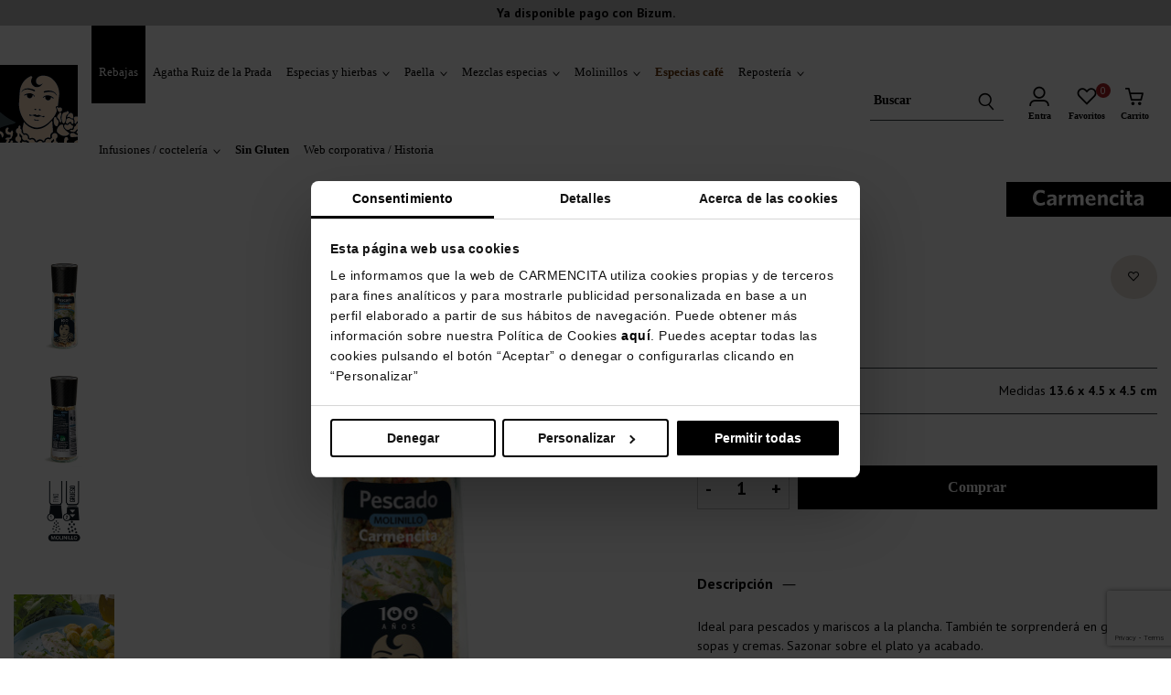

--- FILE ---
content_type: text/html; charset=utf-8
request_url: https://carmencita.com/shop/molinillos-foodie/42-pescado-mediterranean.html
body_size: 25106
content:
<!doctype html>
<html lang="es">

<head>
    
        
  <meta charset="utf-8">


  <meta http-equiv="x-ua-compatible" content="ie=edge">



  


  


  <title>Pescado</title>
  <script data-keepinline="true">
    var ajaxGetProductUrl = '//carmencita.com/shop/module/cdc_googletagmanager/async?obj=cart-action';

/* datalayer */
dataLayer = window.dataLayer || [];
dataLayer.push({"pageCategory":"product","ecommerce":{"currencyCode":"EUR","detail":{"products":[{"name":"Pescado","id":"42","reference":"00325","price":"5.16","brand":"Carmencita","category":"Molinillos/Molinillos foodie","link":"pescado-mediterranean","price_tax_exc":"4.69","wholesale_price":"0"}]}},"google_tag_params":{"ecomm_pagetype":"product","ecomm_prodid":"42","ecomm_totalvalue":5.16,"ecomm_category":"Molinillos/Molinillos foodie","ecomm_totalvalue_tax_exc":4.69}});
/* call to GTM Tag */
(function(w,d,s,l,i){w[l]=w[l]||[];w[l].push({'gtm.start':
new Date().getTime(),event:'gtm.js'});var f=d.getElementsByTagName(s)[0],
j=d.createElement(s),dl=l!='dataLayer'?'&l='+l:'';j.async=true;j.src=
'https://www.googletagmanager.com/gtm.js?id='+i+dl;f.parentNode.insertBefore(j,f);
})(window,document,'script','dataLayer','GTM-575CS3H');

/* async call to avoid cache system for dynamic data */
var cdcgtmreq = new XMLHttpRequest();
cdcgtmreq.onreadystatechange = function() {
    if (cdcgtmreq.readyState == XMLHttpRequest.DONE ) {
        if (cdcgtmreq.status == 200) {
          	var datalayerJs = cdcgtmreq.responseText;
            try {
                var datalayerObj = JSON.parse(datalayerJs);
                dataLayer = dataLayer || [];
                dataLayer.push(datalayerObj);
            } catch(e) {
               console.log("[CDCGTM] error while parsing json");
            }

                    }
        dataLayer.push({
          'event': 'datalayer_ready'
        });
    }
};
cdcgtmreq.open("GET", "//carmencita.com/shop/module/cdc_googletagmanager/async?obj=user" /*+ "?" + new Date().getTime()*/, true);
cdcgtmreq.setRequestHeader('X-Requested-With', 'XMLHttpRequest');
cdcgtmreq.send();
</script>
  
    
  
  <meta name="description" content="">
  <meta name="keywords" content="">
    
      <link rel="canonical" href="https://carmencita.com/shop/molinillos-foodie/42-pescado-mediterranean.html">
    

  
      

  
    <script type="application/ld+json">
  {
    "@context": "https://schema.org",
    "@id": "#store-organization",
    "@type": "Organization",
    "name" : "Carmencita Especias",
    "url" : "https://carmencita.com/shop/",
  
      "logo": {
        "@type": "ImageObject",
        "url":"https://carmencita.com/shop/img/logo-1647337069.jpg"
      }
      }
</script>

<script type="application/ld+json">
  {
    "@context": "https://schema.org",
    "@type": "WebPage",
    "isPartOf": {
      "@type": "WebSite",
      "url":  "https://carmencita.com/shop/",
      "name": "Carmencita Especias"
    },
    "name": "Pescado",
    "url":  "https://carmencita.com/shop/molinillos-foodie/42-pescado-mediterranean.html"
  }
</script>


  <script type="application/ld+json">
    {
      "@context": "https://schema.org",
      "@type": "BreadcrumbList",
      "itemListElement": [
                  {
            "@type": "ListItem",
            "position": 1,
            "name": "Inicio",
            "item": "https://carmencita.com/shop/"
          },              {
            "@type": "ListItem",
            "position": 2,
            "name": "Molinillos",
            "item": "https://carmencita.com/shop/40-molinillos"
          },              {
            "@type": "ListItem",
            "position": 3,
            "name": "Molinillos foodie",
            "item": "https://carmencita.com/shop/42-molinillos-foodie"
          },              {
            "@type": "ListItem",
            "position": 4,
            "name": "Pescado",
            "item": "https://carmencita.com/shop/molinillos-foodie/42-pescado-mediterranean.html"
          }          ]
    }
  </script>


  

  
    <script type="application/ld+json">
  {
    "@context": "https://schema.org/",
    "@type": "Product",
    "@id": "#product-snippet-id",
    "name": "Pescado",
    "description": "",
    "category": "Molinillos foodie",
    "image" :"https://carmencita.com/shop/2785-home_default/pescado-mediterranean.jpg",    "sku": "00325",
    "mpn": "00325"
    ,"gtin13": "8413700648465"
        ,
    "brand": {
      "@type": "Brand",
      "name": "Carmencita"
    }
                ,
    "offers": {
      "@type": "Offer",
      "priceCurrency": "EUR",
      "name": "Pescado",
      "price": "5.16",
      "url": "https://carmencita.com/shop/molinillos-foodie/42-pescado-mediterranean.html",
      "priceValidUntil": "2026-02-04",
              "image": ["https://carmencita.com/shop/2785-thickbox_default/pescado-mediterranean.jpg","https://carmencita.com/shop/3709-thickbox_default/pescado-mediterranean.jpg","https://carmencita.com/shop/3300-thickbox_default/pescado-mediterranean.jpg","https://carmencita.com/shop/1454-thickbox_default/pescado-mediterranean.jpg","https://carmencita.com/shop/2020-thickbox_default/pescado-mediterranean.jpg","https://carmencita.com/shop/2021-thickbox_default/pescado-mediterranean.jpg"],
            "sku": "00325",
      "mpn": "00325",
      "gtin13": "8413700648465",              "availability": "https://schema.org/InStock",
      "seller": {
        "@type": "Organization",
        "name": "Carmencita Especias"
      }
    }
      }
</script>


  
    
  



    <meta property="og:type" content="product">
    <meta property="og:url" content="https://carmencita.com/shop/molinillos-foodie/42-pescado-mediterranean.html">
    <meta property="og:title" content="Pescado">
    <meta property="og:site_name" content="Carmencita Especias">
    <meta property="og:description" content="">
            <meta property="og:image" content="https://carmencita.com/shop/2785-thickbox_default/pescado-mediterranean.jpg">
        <meta property="og:image:width" content="1500">
        <meta property="og:image:height" content="1500">
    




      <meta name="viewport" content="width=device-width, initial-scale=1">
  




  <link rel="icon" type="image/vnd.microsoft.icon" href="https://carmencita.com/shop/img/favicon.ico?1675152069">
  <link rel="shortcut icon" type="image/x-icon" href="https://carmencita.com/shop/img/favicon.ico?1675152069">
      <link rel="apple-touch-icon" href="/shop/img/cms/logo/apple-icon-180x180.png">
        <link rel="icon" sizes="192x192" href="/shop/img/cms/logo/android-icon-192x192.png">
  


<script type="application/ld+json">

{
"@context": "https://schema.org",
"@type": "Organization",
"url": "https://carmencita.com/shop/",
"name": "Carmencita Especias",
"logo": "https://carmencita.com/shop/img/logo-1647337069.jpg",
"@id": "#store-organization"
}

</script>




    <link rel="stylesheet" href="https://carmencita.com/shop/themes/warehouse/assets/css/theme.css" type="text/css" media="all">
  <link rel="stylesheet" href="https://carmencita.com/shop/modules/customfields/views/css/customfields_common.css" type="text/css" media="all">
  <link rel="stylesheet" href="https://carmencita.com/shop/themes/carmencita/modules/storedelivery/views/css/storedelivery.css" type="text/css" media="all">
  <link rel="stylesheet" href="https://carmencita.com/shop/modules/codfee/views/css/codfee_1.6.css" type="text/css" media="all">
  <link rel="stylesheet" href="https://carmencita.com/shop/modules/ets_htmlbox/views/css/front.css" type="text/css" media="all">
  <link rel="stylesheet" href="https://carmencita.com/shop/modules/redsys/views/css/redsys.css" type="text/css" media="all">
  <link rel="stylesheet" href="https://carmencita.com/shop/modules/iqitelementor/views/css/frontend.min.css" type="text/css" media="all">
  <link rel="stylesheet" href="https://carmencita.com/shop/modules/iqitmegamenu/views/css/front.css" type="text/css" media="all">
  <link rel="stylesheet" href="https://carmencita.com/shop/modules/iqitsizecharts/views/css/front.css" type="text/css" media="all">
  <link rel="stylesheet" href="https://carmencita.com/shop/modules/iqitthemeeditor/views/css/custom_s_1.css" type="text/css" media="all">
  <link rel="stylesheet" href="https://carmencita.com/shop/modules/iqitwishlist/views/css/front.css" type="text/css" media="all">
  <link rel="stylesheet" href="https://carmencita.com/shop/modules/iqitextendedproduct/views/css/front.css" type="text/css" media="all">
  <link rel="stylesheet" href="https://carmencita.com/shop/modules/iqitmegamenu/views/css/iqitmegamenu_s_1.css" type="text/css" media="all">
  <link rel="stylesheet" href="https://carmencita.com/shop/themes/carmencita/assets/css/icons-cm/css/icons-cm.css" type="text/css" media="all">
  <link rel="stylesheet" href="https://carmencita.com/shop/themes/carmencita/assets/css/product.css" type="text/css" media="all">
  <link rel="stylesheet" href="https://carmencita.com/shop/themes/carmencita/assets/css/custom.css" type="text/css" media="all">




<link rel="preload" as="font"
      href="/shop/themes/carmencita/assets/css/font-awesome/fonts/fontawesome-webfont.woff?v=4.7.0"
      type="font/woff" crossorigin="anonymous">
<link rel="preload" as="font"
      href="/shop/themes/carmencita/assets/css/font-awesome/fonts/fontawesome-webfont.woff2?v=4.7.0"
      type="font/woff2" crossorigin="anonymous">


<link  rel="preload stylesheet"  as="style" href="/shop/themes/carmencita/assets/css/font-awesome/css/font-awesome-preload.css"
       type="text/css" crossorigin="anonymous">





  

  <script>
        var ajax_controller = "https:\/\/carmencita.com\/shop\/checkout-fields?ajax=1";
        var checkout_label = "Tramitar Pedido";
        var elementorFrontendConfig = {"isEditMode":"","stretchedSectionContainer":"","instagramToken":"","is_rtl":false,"ajax_csfr_token_url":"https:\/\/carmencita.com\/shop\/module\/iqitelementor\/Actions?process=handleCsfrToken&ajax=1"};
        var iqitTheme = {"rm_sticky":"down","rm_breakpoint":0,"op_preloader":"0","cart_style":"side","cart_confirmation":"open","h_layout":"8","f_fixed":"","f_layout":"3","h_absolute":"0","h_sticky":"header","hw_width":"fullwidth","hm_submenu_width":"fullwidth-background","h_search_type":"full","pl_lazyload":true,"pl_infinity":true,"pl_rollover":false,"pl_crsl_autoplay":false,"pl_slider_ld":4,"pl_slider_d":4,"pl_slider_t":3,"pl_slider_p":2,"pp_thumbs":"leftd","pp_zoom":"inner","pp_image_layout":"carousel","pp_tabs":"accordion","pl_grid_qty":false};
        var iqitextendedproduct = {"speed":"70"};
        var iqitfdc_from = 0;
        var iqitmegamenu = {"sticky":"false","containerSelector":"#wrapper > .container"};
        var iqitwishlist = {"nbProducts":0};
        var is_required_label = " is required";
        var prestashop = {"cart":{"products":[],"totals":{"total":{"type":"total","label":"Total","amount":0,"value":"0,00\u00a0\u20ac"},"total_including_tax":{"type":"total","label":"Total (impuestos inc.)","amount":0,"value":"0,00\u00a0\u20ac"},"total_excluding_tax":{"type":"total","label":"Total (impuestos excl.)","amount":0,"value":"0,00\u00a0\u20ac"}},"subtotals":{"products":{"type":"products","label":"Subtotal","amount":0,"value":"0,00\u00a0\u20ac"},"discounts":null,"shipping":{"type":"shipping","label":"Transporte","amount":0,"value":""},"tax":null},"products_count":0,"summary_string":"0 art\u00edculos","vouchers":{"allowed":1,"added":[]},"discounts":[],"minimalPurchase":0,"minimalPurchaseRequired":""},"currency":{"id":1,"name":"Euro","iso_code":"EUR","iso_code_num":"978","sign":"\u20ac"},"customer":{"lastname":null,"firstname":null,"email":null,"birthday":null,"newsletter":null,"newsletter_date_add":null,"optin":null,"website":null,"company":null,"siret":null,"ape":null,"is_logged":false,"gender":{"type":null,"name":null},"addresses":[]},"language":{"name":"Espa\u00f1ol","iso_code":"es","locale":"es-ES","language_code":"es","is_rtl":"0","date_format_lite":"d\/m\/Y","date_format_full":"d\/m\/Y H:i:s","id":1},"page":{"title":"","canonical":"https:\/\/carmencita.com\/shop\/molinillos-foodie\/42-pescado-mediterranean.html","meta":{"title":"Pescado","description":"","keywords":"","robots":"index"},"page_name":"product","body_classes":{"lang-es":true,"lang-rtl":false,"country-ES":true,"currency-EUR":true,"layout-full-width":true,"page-product":true,"tax-display-enabled":true,"product-id-42":true,"product-Pescado":true,"product-id-category-42":true,"product-id-manufacturer-1":true,"product-id-supplier-0":true,"product-available-for-order":true},"admin_notifications":[]},"shop":{"name":"Carmencita Especias","logo":"https:\/\/carmencita.com\/shop\/img\/logo-1647337069.jpg","stores_icon":"https:\/\/carmencita.com\/shop\/img\/logo_stores.png","favicon":"https:\/\/carmencita.com\/shop\/img\/favicon.ico"},"urls":{"base_url":"https:\/\/carmencita.com\/shop\/","current_url":"https:\/\/carmencita.com\/shop\/molinillos-foodie\/42-pescado-mediterranean.html","shop_domain_url":"https:\/\/carmencita.com","img_ps_url":"https:\/\/carmencita.com\/shop\/img\/","img_cat_url":"https:\/\/carmencita.com\/shop\/img\/c\/","img_lang_url":"https:\/\/carmencita.com\/shop\/img\/l\/","img_prod_url":"https:\/\/carmencita.com\/shop\/img\/p\/","img_manu_url":"https:\/\/carmencita.com\/shop\/img\/m\/","img_sup_url":"https:\/\/carmencita.com\/shop\/img\/su\/","img_ship_url":"https:\/\/carmencita.com\/shop\/img\/s\/","img_store_url":"https:\/\/carmencita.com\/shop\/img\/st\/","img_col_url":"https:\/\/carmencita.com\/shop\/img\/co\/","img_url":"https:\/\/carmencita.com\/shop\/themes\/carmencita\/assets\/img\/","css_url":"https:\/\/carmencita.com\/shop\/themes\/carmencita\/assets\/css\/","js_url":"https:\/\/carmencita.com\/shop\/themes\/carmencita\/assets\/js\/","pic_url":"https:\/\/carmencita.com\/shop\/upload\/","pages":{"address":"https:\/\/carmencita.com\/shop\/direccion","addresses":"https:\/\/carmencita.com\/shop\/direcciones","authentication":"https:\/\/carmencita.com\/shop\/iniciar-sesion","cart":"https:\/\/carmencita.com\/shop\/carrito","category":"https:\/\/carmencita.com\/shop\/index.php?controller=category","cms":"https:\/\/carmencita.com\/shop\/index.php?controller=cms","contact":"https:\/\/carmencita.com\/shop\/contactenos","discount":"https:\/\/carmencita.com\/shop\/descuento","guest_tracking":"https:\/\/carmencita.com\/shop\/seguimiento-pedido-invitado","history":"https:\/\/carmencita.com\/shop\/historial-compra","identity":"https:\/\/carmencita.com\/shop\/datos-personales","index":"https:\/\/carmencita.com\/shop\/","my_account":"https:\/\/carmencita.com\/shop\/mi-cuenta","order_confirmation":"https:\/\/carmencita.com\/shop\/confirmacion-pedido","order_detail":"https:\/\/carmencita.com\/shop\/index.php?controller=order-detail","order_follow":"https:\/\/carmencita.com\/shop\/seguimiento-pedido","order":"https:\/\/carmencita.com\/shop\/pedido","order_return":"https:\/\/carmencita.com\/shop\/index.php?controller=order-return","order_slip":"https:\/\/carmencita.com\/shop\/facturas-abono","pagenotfound":"https:\/\/carmencita.com\/shop\/pagina-no-encontrada","password":"https:\/\/carmencita.com\/shop\/recuperar-contrase\u00f1a","pdf_invoice":"https:\/\/carmencita.com\/shop\/index.php?controller=pdf-invoice","pdf_order_return":"https:\/\/carmencita.com\/shop\/index.php?controller=pdf-order-return","pdf_order_slip":"https:\/\/carmencita.com\/shop\/index.php?controller=pdf-order-slip","prices_drop":"https:\/\/carmencita.com\/shop\/productos-rebajados","product":"https:\/\/carmencita.com\/shop\/index.php?controller=product","search":"https:\/\/carmencita.com\/shop\/busqueda","sitemap":"https:\/\/carmencita.com\/shop\/mapa del sitio","stores":"https:\/\/carmencita.com\/shop\/index.php?controller=stores","supplier":"https:\/\/carmencita.com\/shop\/proveedor","register":"https:\/\/carmencita.com\/shop\/iniciar-sesion?create_account=1","order_login":"https:\/\/carmencita.com\/shop\/pedido?login=1"},"alternative_langs":[],"theme_assets":"\/shop\/themes\/carmencita\/assets\/","actions":{"logout":"https:\/\/carmencita.com\/shop\/?mylogout="},"no_picture_image":{"bySize":{"small_default":{"url":"https:\/\/carmencita.com\/shop\/img\/p\/es-default-small_default.jpg","width":119,"height":119},"cart_default":{"url":"https:\/\/carmencita.com\/shop\/img\/p\/es-default-cart_default.jpg","width":125,"height":125},"home_default":{"url":"https:\/\/carmencita.com\/shop\/img\/p\/es-default-home_default.jpg","width":400,"height":400},"medium_default":{"url":"https:\/\/carmencita.com\/shop\/img\/p\/es-default-medium_default.jpg","width":400,"height":400},"large_default":{"url":"https:\/\/carmencita.com\/shop\/img\/p\/es-default-large_default.jpg","width":600,"height":600},"thickbox_default":{"url":"https:\/\/carmencita.com\/shop\/img\/p\/es-default-thickbox_default.jpg","width":1500,"height":1500}},"small":{"url":"https:\/\/carmencita.com\/shop\/img\/p\/es-default-small_default.jpg","width":119,"height":119},"medium":{"url":"https:\/\/carmencita.com\/shop\/img\/p\/es-default-medium_default.jpg","width":400,"height":400},"large":{"url":"https:\/\/carmencita.com\/shop\/img\/p\/es-default-thickbox_default.jpg","width":1500,"height":1500},"legend":""}},"configuration":{"display_taxes_label":true,"display_prices_tax_incl":true,"is_catalog":false,"show_prices":true,"opt_in":{"partner":false},"quantity_discount":{"type":"discount","label":"Descuento unitario"},"voucher_enabled":1,"return_enabled":0},"field_required":[],"breadcrumb":{"links":[{"title":"Inicio","url":"https:\/\/carmencita.com\/shop\/"},{"title":"Molinillos","url":"https:\/\/carmencita.com\/shop\/40-molinillos"},{"title":"Molinillos foodie","url":"https:\/\/carmencita.com\/shop\/42-molinillos-foodie"},{"title":"Pescado","url":"https:\/\/carmencita.com\/shop\/molinillos-foodie\/42-pescado-mediterranean.html"}],"count":4},"link":{"protocol_link":"https:\/\/","protocol_content":"https:\/\/"},"time":1768876360,"static_token":"a5cfe8110b5fdc771874c2cae0f6514e","token":"be3aa137eeb7c3340b8b7ba473255076","debug":false};
        var psemailsubscription_subscription = "https:\/\/carmencita.com\/shop\/module\/ps_emailsubscription\/subscription";
      </script>



  
            <script src="https://www.google.com/recaptcha/api.js?render=6LcEZtMqAAAAAC2C6QyXa8w9fDiL87Y7Av7TdktQ"></script>
            <script>
                grecaptcha.ready(function () {
                    grecaptcha.execute("6LcEZtMqAAAAAC2C6QyXa8w9fDiL87Y7Av7TdktQ", {action: "contact"}).then(function (token) {
                        var recaptchaResponse = document.getElementById("captcha-box");
                        if(recaptchaResponse){
                            recaptchaResponse.value = token;
                        }
                        
                        });
                    });
            </script>
<script type="text/javascript" async>
    (function() {
        let isConnectifInitialized = false;

        function getConnectifCartFromAjax(ajaxCart) {
            const connectifCart = {
                cartId: ajaxCart.cn_cart_id?.toString(),
                totalPrice: +ajaxCart.cn_total_price,
                totalQuantity: +ajaxCart.cn_total_quantity,
                products: ajaxCart.cn_products.map(mapFromCartItem)
            };
            return connectifCart;
        }

        function mapFromCartItem(cartItem) {
            const productBasketItem = {
                productDetailUrl: cartItem.url?.toString(),
                productId: cartItem.product_id?.toString(),
                name: cartItem.name?.toString(),
                description: cartItem.description,
                imageUrl: cartItem.image_url,
                unitPrice: +cartItem.unit_price,
                availability: cartItem.availability,
                brand: cartItem.brand,
                unitPriceOriginal: cartItem.unit_price_original,
                unitPriceWithoutVAT: cartItem.unit_price_without_vat,
                discountedPercentage: cartItem.discounted_percentage,
                discountedAmount: cartItem.discounted_amount,
                quantity: +cartItem.quantity,
                price: +cartItem.price,
                publishedAt: cartItem.published_at,
                categories: cartItem.categories,
                tags: cartItem.relatedProductsArray,
                relatedExternalProductIds: cartItem.tagsArray
            };
            return productBasketItem;
        }


        function onConnectifStarted() {
            isConnectifInitialized = true;
            if (typeof prestashop !== 'undefined') {
                prestashop.on(
                    'updateCart',
                    function(event) {
                        var baseUrl = '';
                                                    baseUrl = 'https://carmencita.com/shop/';
                                                $.ajax({
                            type: 'GET',
                            url: baseUrl + 'modules/connectif/cn-cart-ajax.php' + '?retrieve_cart=1',
                            success: function(ajaxCart) {
                                if (!ajaxCart) {
                                    return;
                                }

                                const cnCart = JSON.parse(ajaxCart);
                                if (cnCart.cn_cart_exist) {
                                    const cart = getConnectifCartFromAjax(cnCart);
                                    window.connectif.managed.sendEvents([], { cart });
                                }
                            }
                        });
                    }
                );
            }
        }

        if (window.connectif?.managed) {
            onConnectifStarted();
        } else {
            document.addEventListener(
                'connectif.managed.initialized',
                onConnectifStarted
            );
        }
    })();
</script><!-- Connectif tracking code -->
<script type="text/javascript" async>
    var _cnid = "db09e44a-a25f-43c5-b874-f68b7e5dffc0";
    (function(w, r, a, cn, s) {
            
                w['ConnectifObject'] = r;
                w[r] = w[r] || function () {( w[r].q = w[r].q || [] ).push(arguments)};
                cn = document.createElement('script');
                cn.type = 'text/javascript';
                cn.async = true;
                cn.src = a;
                cn.id = '__cn_client_script_' + _cnid;
                s = document.getElementsByTagName('script')[0];
                s.parentNode.insertBefore(cn, s);
            
            })(window, 'cn', 'https://cdn.connectif.cloud/eu6/client-script/' + 'db09e44a-a25f-43c5-b874-f68b7e5dffc0');
</script>
<!-- end Connectif tracking code -->


    
            <meta property="product:pretax_price:amount" content="4.690909">
        <meta property="product:pretax_price:currency" content="EUR">
        <meta property="product:price:amount" content="5.16">
        <meta property="product:price:currency" content="EUR">
        
    

    </head>

<body id="product" class="lang-es country-es currency-eur layout-full-width page-product tax-display-enabled product-id-42 product-pescado product-id-category-42 product-id-manufacturer-1 product-id-supplier-0 product-available-for-order body-desktop-header-style-w-8">


    




    <!-- Google Tag Manager (noscript) -->
<noscript><iframe src="https://www.googletagmanager.com/ns.html?id=GTM-575CS3H"
height="0" width="0" style="display:none;visibility:hidden"></iframe></noscript>
<!-- End Google Tag Manager (noscript) -->



<main id="main-page-content"  >
    
            

    <header id="header" class="desktop-header-style-w-8">
        
            
  <div class="header-banner">
    
  </div>




            <nav class="header-nav">
        <div class="container">
    
        <div class="row justify-content-between">
            <div class="col col-auto col-md left-nav">
                                
            </div>
            <div class="col col-auto center-nav text-center">
                
      
    <div id="iqithtmlandbanners-block-2"  class="d-inline-block">
        <div class="rte-content d-inline-block">
            <div class="text-slide"><span style="color:#000000;"><strong>SOLO HOY – GASTOS ENVÍO GRATIS (Península)</strong></span></div>
<div class="text-slide"><span style="color:#000000;"><strong>Ya disponible pago con Bizum.</strong></span></div>
        </div>
    </div>


  

             </div>
            <div class="col col-auto col-md right-nav text-right">
                
             </div>
        </div>

                        </div>
            </nav>
        



<div id="desktop-header" class="desktop-header-style-8">
    
            
<div class="header-top">
    <div id="desktop-header-container" class="container">
        <div class="row align-items-center">
                            <div class="col col-auto col-header-left px-0">
                    <div id="desktop_logo">
                        
  <a href="https://carmencita.com/shop/">
    <img class="logo img-fluid"
         src="https://carmencita.com/shop/img/logo-1647337069.jpg"
          srcset="/shop/img/cms/logo/logo@2x.png 2x"         alt="Carmencita Especias"
         width="85"
         height="85"
    >
  </a>

                    </div>
                    
                </div>
                <div class="col col-header-center col-header-menu">
                                        	<div id="iqitmegamenu-wrapper" class="iqitmegamenu-wrapper iqitmegamenu-all">
		<div class="container container-iqitmegamenu">
		<div id="iqitmegamenu-horizontal" class="iqitmegamenu  clearfix" role="navigation">

								
				<nav id="cbp-hrmenu" class="cbp-hrmenu cbp-horizontal cbp-hrsub-narrow">
					<ul>
												<li id="cbp-hrmenu-tab-8" class="cbp-hrmenu-tab cbp-hrmenu-tab-8  ">
	<a href="https://carmencita.com/shop/50-packs-regalos" class="nav-link" >

								<span class="cbp-tab-title font-alt">
								Rebajas</span>
														</a>
													</li>
												<li id="cbp-hrmenu-tab-21" class="cbp-hrmenu-tab cbp-hrmenu-tab-21  ">
	<a href="https://carmencita.com/shop/110-agatha-ruiz-de-la-prada" class="nav-link" >

								<span class="cbp-tab-title font-alt">
								Agatha Ruiz de la Prada</span>
														</a>
													</li>
												<li id="cbp-hrmenu-tab-3" class="cbp-hrmenu-tab cbp-hrmenu-tab-3  cbp-has-submeu ">
	<a href="https://carmencita.com/shop/10-especias-y-hierbas" class="nav-link" >

								<span class="cbp-tab-title font-alt">
								Especias y hierbas <i class="fa fa-angle-down cbp-submenu-aindicator"></i></span>
														</a>
														<div class="cbp-hrsub col-12">
								<div class="cbp-hrsub-inner py-5">
									<div class="container iqitmegamenu-submenu-container">
									
																																	




<div class="row menu_row menu-element  first_rows menu-element-id-1">
                

                                                




    <div class="col-1 cbp-menu-column cbp-menu-element menu-element-id-7 cbp-empty-column">
        <div class="cbp-menu-column-inner">
                        
                
                
            

            
            </div>    </div>
                                    




    <div class="col-2 cbp-menu-column cbp-menu-element menu-element-id-2 ">
        <div class="cbp-menu-column-inner">
                        
                
                
                                            <ul class="cbp-links cbp-valinks">
                                                                                                <li><a href="https://carmencita.com/shop/98-especiero"
                                           >Especiero</a>
                                    </li>
                                                                                                                                <li><a href="https://carmencita.com/shop/11-azafran"
                                           >Azafrán</a>
                                    </li>
                                                                                                                                <li><a href="https://carmencita.com/shop/12-pimientas"
                                           >Pimientas</a>
                                    </li>
                                                                                                                                <li><a href="https://carmencita.com/shop/13-especias"
                                           >Especias</a>
                                    </li>
                                                                                    </ul>
                    
                
            

            
            </div>    </div>
                                    




    <div class="col-2 cbp-menu-column cbp-menu-element menu-element-id-6 ">
        <div class="cbp-menu-column-inner">
                        
                
                
                                            <ul class="cbp-links cbp-valinks">
                                                                                                <li><a href="https://carmencita.com/shop/17-sales"
                                           >Sales</a>
                                    </li>
                                                                                                                                <li><a href="https://carmencita.com/shop/14-hierbas"
                                           >Hierbas</a>
                                    </li>
                                                                                                                                <li><a href="https://carmencita.com/shop/15-monodosis"
                                           >Monodosis</a>
                                    </li>
                                                                                                                                <li><a href="https://carmencita.com/shop/81-pimenton"
                                           >Pimentón</a>
                                    </li>
                                                                                    </ul>
                    
                
            

            
            </div>    </div>
                                    




    <div class="col-3 cbp-menu-column cbp-menu-element menu-element-id-3 ">
        <div class="cbp-menu-column-inner">
                        
                
                
                                            <a href="11-azafran">                        <img src="/shop/img/cms/menu/azafran.jpg" loading="lazy" class="img-fluid cbp-banner-image"
                                                               width="800" height="500"  />
                        </a>                    
                
            

            
            </div>    </div>
                                    




    <div class="col-3 cbp-menu-column cbp-menu-element menu-element-id-4 ">
        <div class="cbp-menu-column-inner">
                        
                
                
                                            <a href="12-pimientas">                        <img src="/shop/img/cms/menu/pimienta.jpg" loading="lazy" class="img-fluid cbp-banner-image"
                                                               width="800" height="500"  />
                        </a>                    
                
            

            
            </div>    </div>
                                    




    <div class="col-1 cbp-menu-column cbp-menu-element menu-element-id-8 cbp-empty-column">
        <div class="cbp-menu-column-inner">
                        
                
                
            

            
            </div>    </div>
                            
                </div>
																					
																			</div>
								</div>
							</div>
													</li>
												<li id="cbp-hrmenu-tab-5" class="cbp-hrmenu-tab cbp-hrmenu-tab-5  cbp-has-submeu ">
	<a href="https://carmencita.com/shop/20-paella" class="nav-link" >

								<span class="cbp-tab-title font-alt">
								Paella <i class="fa fa-angle-down cbp-submenu-aindicator"></i></span>
														</a>
														<div class="cbp-hrsub col-12">
								<div class="cbp-hrsub-inner py-5">
									<div class="container iqitmegamenu-submenu-container">
									
																																	




<div class="row menu_row menu-element  first_rows menu-element-id-1">
                

                                                




    <div class="col-1 cbp-menu-column cbp-menu-element menu-element-id-7 cbp-empty-column">
        <div class="cbp-menu-column-inner">
                        
                
                
            

            
            </div>    </div>
                                    




    <div class="col-4 cbp-menu-column cbp-menu-element menu-element-id-2 ">
        <div class="cbp-menu-column-inner">
                        
                
                
                                            <ul class="cbp-links cbp-valinks">
                                                                                                <li><a href="https://carmencita.com/shop/21-mezclas-especiales-paella"
                                           >Mezclas especias para paella</a>
                                    </li>
                                                                                                                                <li><a href="https://carmencita.com/shop/22-paella-kit"
                                           >Paella kit</a>
                                    </li>
                                                                                    </ul>
                    
                
            

            
            </div>    </div>
                                    




    <div class="col-3 cbp-menu-column cbp-menu-element menu-element-id-3 ">
        <div class="cbp-menu-column-inner">
                        
                
                
                                            <a href="21-mezclas-especiales-paella">                        <img src="/shop/img/cms/menu/Mezclas especias paella 2.jpg" loading="lazy" class="img-fluid cbp-banner-image"
                                                               width="800" height="500"  />
                        </a>                    
                
            

            
            </div>    </div>
                                    




    <div class="col-3 cbp-menu-column cbp-menu-element menu-element-id-4 ">
        <div class="cbp-menu-column-inner">
                        
                
                
                                            <a href="https://carmencita.com/shop/22-paella-kit">                        <img src="/shop/img/cms/menu/paella kit.jpg" loading="lazy" class="img-fluid cbp-banner-image"
                                                               width="800" height="500"  />
                        </a>                    
                
            

            
            </div>    </div>
                                    




    <div class="col-1 cbp-menu-column cbp-menu-element menu-element-id-6 cbp-empty-column">
        <div class="cbp-menu-column-inner">
                        
                
                
            

            
            </div>    </div>
                            
                </div>
																					
																			</div>
								</div>
							</div>
													</li>
												<li id="cbp-hrmenu-tab-6" class="cbp-hrmenu-tab cbp-hrmenu-tab-6  cbp-has-submeu ">
	<a href="https://carmencita.com/shop/30-mezclas-especiales" class="nav-link" >

								<span class="cbp-tab-title font-alt">
								Mezclas especias <i class="fa fa-angle-down cbp-submenu-aindicator"></i></span>
														</a>
														<div class="cbp-hrsub col-12">
								<div class="cbp-hrsub-inner py-5">
									<div class="container iqitmegamenu-submenu-container">
									
																																	




<div class="row menu_row menu-element  first_rows menu-element-id-1">
                

                                                




    <div class="col-1 cbp-menu-column cbp-menu-element menu-element-id-7 cbp-empty-column">
        <div class="cbp-menu-column-inner">
                        
                
                
            

            
            </div>    </div>
                                    




    <div class="col-2 cbp-menu-column cbp-menu-element menu-element-id-2 ">
        <div class="cbp-menu-column-inner">
                        
                
                
                                            <ul class="cbp-links cbp-valinks">
                                                                                                <li><a href="https://carmencita.com/shop/111-air-fryer"
                                           >Air Fryer</a>
                                    </li>
                                                                                                                                <li><a href="https://carmencita.com/shop/93-al-horno"
                                           >Al horno</a>
                                    </li>
                                                                                                                                <li><a href="https://carmencita.com/shop/32-shaker-fries"
                                           >Shaker fries</a>
                                    </li>
                                                                                    </ul>
                    
                
            

            
            </div>    </div>
                                    




    <div class="col-2 cbp-menu-column cbp-menu-element menu-element-id-13 ">
        <div class="cbp-menu-column-inner">
                        
                
                
                                            <ul class="cbp-links cbp-valinks">
                                                                                                <li><a href="https://carmencita.com/shop/92-1923-coleccion"
                                           >1923 Colección</a>
                                    </li>
                                                                                                                                <li><a href="https://carmencita.com/shop/31-mezclas-unicas"
                                           >Mezclas únicas</a>
                                    </li>
                                                                                    </ul>
                    
                
            

            
            </div>    </div>
                                    




    <div class="col-3 cbp-menu-column cbp-menu-element menu-element-id-3 ">
        <div class="cbp-menu-column-inner">
                        
                
                
                                            <a href="92-1923-coleccion">                        <img src="/shop/img/cms/menu/1923 colección .jpg" loading="lazy" class="img-fluid cbp-banner-image"
                                                               width="800" height="500"  />
                        </a>                    
                
            

            
            </div>    </div>
                                    




    <div class="col-3 cbp-menu-column cbp-menu-element menu-element-id-4 ">
        <div class="cbp-menu-column-inner">
                        
                
                
                                            <a href="93-al-horno">                        <img src="/shop/img/cms/home/FEBRERO 2024/al horno.jpg" loading="lazy" class="img-fluid cbp-banner-image"
                                                               width="800" height="500"  />
                        </a>                    
                
            

            
            </div>    </div>
                                    




    <div class="col-1 cbp-menu-column cbp-menu-element menu-element-id-6 cbp-empty-column">
        <div class="cbp-menu-column-inner">
                        
                
                
            

            
            </div>    </div>
                            
                </div>
																					
																			</div>
								</div>
							</div>
													</li>
												<li id="cbp-hrmenu-tab-7" class="cbp-hrmenu-tab cbp-hrmenu-tab-7  cbp-has-submeu ">
	<a href="https://carmencita.com/shop/40-molinillos" class="nav-link" >

								<span class="cbp-tab-title font-alt">
								 Molinillos <i class="fa fa-angle-down cbp-submenu-aindicator"></i></span>
														</a>
														<div class="cbp-hrsub col-12">
								<div class="cbp-hrsub-inner py-5">
									<div class="container iqitmegamenu-submenu-container">
									
																																	




<div class="row menu_row menu-element  first_rows menu-element-id-1">
                

                                                




    <div class="col-1 cbp-menu-column cbp-menu-element menu-element-id-6 cbp-empty-column">
        <div class="cbp-menu-column-inner">
                        
                
                
            

            
            </div>    </div>
                                    




    <div class="col-2 cbp-menu-column cbp-menu-element menu-element-id-2 ">
        <div class="cbp-menu-column-inner">
                        
                
                
                                            <ul class="cbp-links cbp-valinks">
                                                                                                <li><a href="https://carmencita.com/shop/41-molinillos-gigantes"
                                           >Molinillos gigantes</a>
                                    </li>
                                                                                                                                <li><a href="https://carmencita.com/shop/42-molinillos-foodie"
                                           >Molinillos foodie</a>
                                    </li>
                                                                                                                                <li><a href="https://carmencita.com/shop/43-molinillos-especias"
                                           >Molinillos de especias</a>
                                    </li>
                                                                                    </ul>
                    
                
            

            
            </div>    </div>
                                    




    <div class="col-2 cbp-menu-column cbp-menu-element menu-element-id-7 ">
        <div class="cbp-menu-column-inner">
                        
                
                
                                            <ul class="cbp-links cbp-valinks">
                                                                                                <li><a href="https://carmencita.com/shop/84-molinillo-sargadelos"
                                           >Molinillo Sargadelos</a>
                                    </li>
                                                                                    </ul>
                    
                
            

            
            </div>    </div>
                                    




    <div class="col-3 cbp-menu-column cbp-menu-element menu-element-id-3 ">
        <div class="cbp-menu-column-inner">
                        
                
                
                                            <a href="41-molinillos-gigantes">                        <img src="/shop/img/cms/menu/molinillos gigantes .jpg" loading="lazy" class="img-fluid cbp-banner-image"
                                                               width="800" height="500"  />
                        </a>                    
                
            

            
            </div>    </div>
                                    




    <div class="col-3 cbp-menu-column cbp-menu-element menu-element-id-4 ">
        <div class="cbp-menu-column-inner">
                        
                
                
                                            <a href="42-molinillos-foodie">                        <img src="/shop/img/cms/menu/molinillos foodies.jpg" loading="lazy" class="img-fluid cbp-banner-image"
                                                               width="800" height="500"  />
                        </a>                    
                
            

            
            </div>    </div>
                                    




    <div class="col-1 cbp-menu-column cbp-menu-element menu-element-id-5 cbp-empty-column">
        <div class="cbp-menu-column-inner">
                        
                
                
            

            
            </div>    </div>
                            
                </div>
																					
																			</div>
								</div>
							</div>
													</li>
												<li id="cbp-hrmenu-tab-19" class="cbp-hrmenu-tab cbp-hrmenu-tab-19  ">
	<a href="https://carmencita.com/shop/97-especias-cafe" class="nav-link" >

								<span class="cbp-tab-title font-alt">
								Especias café</span>
														</a>
													</li>
												<li id="cbp-hrmenu-tab-9" class="cbp-hrmenu-tab cbp-hrmenu-tab-9  cbp-has-submeu ">
	<a href="https://carmencita.com/shop/60-reposteria" class="nav-link" >

								<span class="cbp-tab-title font-alt">
								Repostería <i class="fa fa-angle-down cbp-submenu-aindicator"></i></span>
														</a>
														<div class="cbp-hrsub col-12">
								<div class="cbp-hrsub-inner py-5">
									<div class="container iqitmegamenu-submenu-container">
									
																																	




<div class="row menu_row menu-element  first_rows menu-element-id-1">
                

                                                




    <div class="col-1 cbp-menu-column cbp-menu-element menu-element-id-7 cbp-empty-column">
        <div class="cbp-menu-column-inner">
                        
                
                
            

            
            </div>    </div>
                                    




    <div class="col-2 cbp-menu-column cbp-menu-element menu-element-id-2 ">
        <div class="cbp-menu-column-inner">
                        
                
                
                                            <ul class="cbp-links cbp-valinks">
                                                                                                <li><a href="https://carmencita.com/shop/61-postres"
                                           >Postres</a>
                                    </li>
                                                                                                                                <li><a href="https://carmencita.com/shop/62-ayudas-culinarias"
                                           >Ayudas culinarias</a>
                                    </li>
                                                                                                                                <li><a href="https://carmencita.com/shop/63-decoracion"
                                           >Decoración</a>
                                    </li>
                                                                                    </ul>
                    
                
            

            
            </div>    </div>
                                    




    <div class="col-2 cbp-menu-column cbp-menu-element menu-element-id-6 ">
        <div class="cbp-menu-column-inner">
                        
                
                
                                            <ul class="cbp-links cbp-valinks">
                                                                                                <li><a href="https://carmencita.com/shop/64-edulcorantes"
                                           >Edulcorantes</a>
                                    </li>
                                                                                                                                <li><a href="https://carmencita.com/shop/65-bicarbonato-y-sal-de-frutas"
                                           >Bicarbonato y sal de frutas</a>
                                    </li>
                                                                                    </ul>
                    
                
            

            
            </div>    </div>
                                    




    <div class="col-3 cbp-menu-column cbp-menu-element menu-element-id-3 ">
        <div class="cbp-menu-column-inner">
                        
                
                
                                            <a href="63-decoracion">                        <img src="/shop/img/cms/menu/decoracion.jpg" loading="lazy" class="img-fluid cbp-banner-image"
                                                               width="800" height="500"  />
                        </a>                    
                
            

            
            </div>    </div>
                                    




    <div class="col-3 cbp-menu-column cbp-menu-element menu-element-id-5 ">
        <div class="cbp-menu-column-inner">
                        
                
                
                                            <a href="61-postres">                        <img src="/shop/img/cms/menu/postres.jpg" loading="lazy" class="img-fluid cbp-banner-image"
                                                               width="800" height="500"  />
                        </a>                    
                
            

            
            </div>    </div>
                                    




    <div class="col-1 cbp-menu-column cbp-menu-element menu-element-id-8 cbp-empty-column">
        <div class="cbp-menu-column-inner">
                        
                
                
            

            
            </div>    </div>
                            
                </div>
																					
																			</div>
								</div>
							</div>
													</li>
												<li id="cbp-hrmenu-tab-10" class="cbp-hrmenu-tab cbp-hrmenu-tab-10  cbp-has-submeu ">
	<a href="https://carmencita.com/shop/70-infusiones-y-cocteleria" class="nav-link" >

								<span class="cbp-tab-title font-alt">
								Infusiones / coctelería <i class="fa fa-angle-down cbp-submenu-aindicator"></i></span>
														</a>
														<div class="cbp-hrsub col-12">
								<div class="cbp-hrsub-inner py-5">
									<div class="container iqitmegamenu-submenu-container">
									
																																	




<div class="row menu_row menu-element  first_rows menu-element-id-1">
                

                                                




    <div class="col-1 cbp-menu-column cbp-menu-element menu-element-id-7 cbp-empty-column">
        <div class="cbp-menu-column-inner">
                        
                
                
            

            
            </div>    </div>
                                    




    <div class="col-2 cbp-menu-column cbp-menu-element menu-element-id-5 ">
        <div class="cbp-menu-column-inner">
                        
                
                
                                            <ul class="cbp-links cbp-valinks">
                                                                                                <li><a href="https://carmencita.com/shop/71-infusiones"
                                           >Infusiones</a>
                                    </li>
                                                                                                                                <li><a href="https://carmencita.com/shop/72-tes"
                                           >Tés</a>
                                    </li>
                                                                                    </ul>
                    
                
            

            
            </div>    </div>
                                    




    <div class="col-2 cbp-menu-column cbp-menu-element menu-element-id-2 ">
        <div class="cbp-menu-column-inner">
                        
                
                
                                            <ul class="cbp-links cbp-valinks">
                                                                                                <li><a href="https://carmencita.com/shop/73-ginctonic"
                                           >Gintonic</a>
                                    </li>
                                                                                    </ul>
                    
                
            

            
            </div>    </div>
                                    




    <div class="col-3 cbp-menu-column cbp-menu-element menu-element-id-3 ">
        <div class="cbp-menu-column-inner">
                        
                
                
                                            <a href="73-ginctonic">                        <img src="/shop/img/cms/menu/gintonic.jpg" loading="lazy" class="img-fluid cbp-banner-image"
                                                               width="800" height="500"  />
                        </a>                    
                
            

            
            </div>    </div>
                                    




    <div class="col-3 cbp-menu-column cbp-menu-element menu-element-id-4 ">
        <div class="cbp-menu-column-inner">
                        
                
                
                                            <a href="71-infusiones">                        <img src="/shop/img/cms/menu/tes.jpg" loading="lazy" class="img-fluid cbp-banner-image"
                                                               width="800" height="500"  />
                        </a>                    
                
            

            
            </div>    </div>
                                    




    <div class="col-1 cbp-menu-column cbp-menu-element menu-element-id-6 cbp-empty-column">
        <div class="cbp-menu-column-inner">
                        
                
                
            

            
            </div>    </div>
                            
                </div>
																					
																			</div>
								</div>
							</div>
													</li>
												<li id="cbp-hrmenu-tab-13" class="cbp-hrmenu-tab cbp-hrmenu-tab-13  ">
	<a href="https://carmencita.com/shop/80-sin-gluten" class="nav-link" >

								<span class="cbp-tab-title font-alt">
								Sin Gluten</span>
														</a>
													</li>
												<li id="cbp-hrmenu-tab-16" class="cbp-hrmenu-tab cbp-hrmenu-tab-16  ">
	<a href="https://carmencita.com/" class="nav-link" >

								<span class="cbp-tab-title font-alt">
								Web corporativa / Historia</span>
														</a>
													</li>
											</ul>
				</nav>
		</div>
		</div>
		<div id="sticky-cart-wrapper"></div>
	</div>

<div id="_desktop_iqitmegamenu-mobile">
	<div id="iqitmegamenu-mobile">
	
		<div class="p-2 text-right">
			<a id="closeMenu" class="close-menu p-0" data-display="static" data-toggle="dropdown" aria-expanded="false">
				<i class="fa cm-close fa-3x"></i> 
				<span class="fs-9 bold font-alt text-center">Cerrar</span>
			</a>
		</div>
		
		<ul>
		



	
	<li><a class="fs-19 float-left"  href="https://carmencita.com/shop/50-packs-regalos" >Rebajas</a><span class="clearfix"></span></li><li><a class="fs-19 float-left"  href="https://carmencita.com/shop/110-agatha-ruiz-de-la-prada" >Agatha Ruiz de la Prada</a><span class="clearfix"></span></li><li><a class="fs-19 float-left"  href="https://carmencita.com/shop/10-especias-y-hierbas" >Especias y hierbas</a><span class="mm-expand position-relative clearfix"><i class="fa fa-xxs fa-angle-down expand-icon" aria-hidden="true"></i><i class="fa fa-xxs fa-angle-up close-icon" aria-hidden="true"></i></span><span class="clearfix"></span>
	<ul><li><a class="fs-19 float-left"  href="https://carmencita.com/shop/98-especiero" >Especiero</a><span class="mm-expand position-relative clearfix"><i class="fa fa-xxs fa-angle-down expand-icon" aria-hidden="true"></i><i class="fa fa-xxs fa-angle-up close-icon" aria-hidden="true"></i></span><span class="clearfix"></span>
	<ul><li><a class="fs-19 float-left"  href="https://carmencita.com/shop/99-sales" >Sales</a><span class="clearfix"></span></li><li><a class="fs-19 float-left"  href="https://carmencita.com/shop/100-azafran" >Azafrán</a><span class="clearfix"></span></li><li><a class="fs-19 float-left"  href="https://carmencita.com/shop/101-pimientas" >Pimientas</a><span class="clearfix"></span></li><li><a class="fs-19 float-left"  href="https://carmencita.com/shop/102-especias" >Especias</a><span class="clearfix"></span></li><li><a class="fs-19 float-left"  href="https://carmencita.com/shop/103-hierbas" >Hierbas</a><span class="clearfix"></span></li><li><a class="fs-19 float-left"  href="https://carmencita.com/shop/104-monodosis" >Monodosis</a><span class="clearfix"></span></li><li><a class="fs-19 float-left"  href="https://carmencita.com/shop/106-pimenton" >Pimentón</a><span class="clearfix"></span></li><li><a class="fs-19 float-left"  href="https://carmencita.com/shop/109-reposteria" >Repostería</a><span class="clearfix"></span></li></ul></li><li><a class="fs-19 float-left"  href="https://carmencita.com/shop/17-sales" >Sales</a><span class="clearfix"></span></li><li><a class="fs-19 float-left"  href="https://carmencita.com/shop/11-azafran" >Azafrán</a><span class="clearfix"></span></li><li><a class="fs-19 float-left"  href="https://carmencita.com/shop/12-pimientas" >Pimientas</a><span class="clearfix"></span></li><li><a class="fs-19 float-left"  href="https://carmencita.com/shop/13-especias" >Especias</a><span class="clearfix"></span></li><li><a class="fs-19 float-left"  href="https://carmencita.com/shop/14-hierbas" >Hierbas</a><span class="clearfix"></span></li><li><a class="fs-19 float-left"  href="https://carmencita.com/shop/15-monodosis" >Monodosis</a><span class="clearfix"></span></li><li><a class="fs-19 float-left"  href="https://carmencita.com/shop/81-pimenton" >Pimentón</a><span class="clearfix"></span></li></ul></li><li><a class="fs-19 float-left"  href="https://carmencita.com/shop/20-paella" >Paella</a><span class="mm-expand position-relative clearfix"><i class="fa fa-xxs fa-angle-down expand-icon" aria-hidden="true"></i><i class="fa fa-xxs fa-angle-up close-icon" aria-hidden="true"></i></span><span class="clearfix"></span>
	<ul><li><a class="fs-19 float-left"  href="https://carmencita.com/shop/21-mezclas-especiales-paella" >Mezclas especias para paella</a><span class="clearfix"></span></li><li><a class="fs-19 float-left"  href="https://carmencita.com/shop/22-paella-kit" >Paella kit</a><span class="clearfix"></span></li></ul></li><li><a class="fs-19 float-left"  href="https://carmencita.com/shop/30-mezclas-especiales" >Mezclas especias</a><span class="mm-expand position-relative clearfix"><i class="fa fa-xxs fa-angle-down expand-icon" aria-hidden="true"></i><i class="fa fa-xxs fa-angle-up close-icon" aria-hidden="true"></i></span><span class="clearfix"></span>
	<ul><li><a class="fs-19 float-left"  href="https://carmencita.com/shop/111-air-fryer" >Air Fryer</a><span class="clearfix"></span></li><li><a class="fs-19 float-left"  href="https://carmencita.com/shop/93-al-horno" >Al horno</a><span class="clearfix"></span></li><li><a class="fs-19 float-left"  href="https://carmencita.com/shop/32-shaker-fries" >Shaker fries</a><span class="clearfix"></span></li><li><a class="fs-19 float-left"  href="https://carmencita.com/shop/31-mezclas-unicas" >Mezclas únicas</a><span class="clearfix"></span></li><li><a class="fs-19 float-left"  href="https://carmencita.com/shop/92-1923-coleccion" >1923 Colección</a><span class="clearfix"></span></li></ul></li><li><a class="fs-19 float-left"  href="https://carmencita.com/shop/40-molinillos" >Molinillos</a><span class="mm-expand position-relative clearfix"><i class="fa fa-xxs fa-angle-down expand-icon" aria-hidden="true"></i><i class="fa fa-xxs fa-angle-up close-icon" aria-hidden="true"></i></span><span class="clearfix"></span>
	<ul><li><a class="fs-19 float-left"  href="https://carmencita.com/shop/41-molinillos-gigantes" >Molinillos gigantes</a><span class="clearfix"></span></li><li><a class="fs-19 float-left"  href="https://carmencita.com/shop/42-molinillos-foodie" >Molinillos foodie</a><span class="clearfix"></span></li><li><a class="fs-19 float-left"  href="https://carmencita.com/shop/43-molinillos-especias" >Molinillos de especias</a><span class="clearfix"></span></li><li><a class="fs-19 float-left"  href="https://carmencita.com/shop/84-molinillo-sargadelos" >Molinillo Sargadelos</a><span class="clearfix"></span></li></ul></li><li><a class="fs-19 float-left"  href="https://carmencita.com/shop/97-especias-cafe" >Especias café</a><span class="clearfix"></span></li><li><a class="fs-19 float-left"  href="https://carmencita.com/shop/60-reposteria" >Repostería</a><span class="mm-expand position-relative clearfix"><i class="fa fa-xxs fa-angle-down expand-icon" aria-hidden="true"></i><i class="fa fa-xxs fa-angle-up close-icon" aria-hidden="true"></i></span><span class="clearfix"></span>
	<ul><li><a class="fs-19 float-left"  href="https://carmencita.com/shop/61-postres" >Postres</a><span class="clearfix"></span></li><li><a class="fs-19 float-left"  href="https://carmencita.com/shop/62-ayudas-culinarias" >Ayudas culinarias</a><span class="clearfix"></span></li><li><a class="fs-19 float-left"  href="https://carmencita.com/shop/63-decoracion" >Decoración</a><span class="clearfix"></span></li><li><a class="fs-19 float-left"  href="https://carmencita.com/shop/64-edulcorantes" >Edulcorantes</a><span class="clearfix"></span></li><li><a class="fs-19 float-left"  href="https://carmencita.com/shop/65-bicarbonato-y-sal-de-frutas" >Bicarbonato y sal de frutas</a><span class="clearfix"></span></li></ul></li><li><a class="fs-19 float-left"  href="https://carmencita.com/shop/70-infusiones-y-cocteleria" >Infusiones / coctelería</a><span class="mm-expand position-relative clearfix"><i class="fa fa-xxs fa-angle-down expand-icon" aria-hidden="true"></i><i class="fa fa-xxs fa-angle-up close-icon" aria-hidden="true"></i></span><span class="clearfix"></span>
	<ul><li><a class="fs-19 float-left"  href="https://carmencita.com/shop/71-infusiones" >Infusiones</a><span class="clearfix"></span></li><li><a class="fs-19 float-left"  href="https://carmencita.com/shop/72-tes" >Tés</a><span class="clearfix"></span></li><li><a class="fs-19 float-left"  href="https://carmencita.com/shop/73-ginctonic" >Gintonic</a><span class="clearfix"></span></li></ul></li><li><a class="fs-19 float-left"  href="https://carmencita.com/shop/80-sin-gluten" >Sin Gluten</a><span class="clearfix"></span></li><li><a class="fs-19 float-left"  href="https://carmencita.com/" >Web corporativa / Historia</a><span class="clearfix"></span></li>
		</ul>
		
	</div>
</div>

                    
                </div>
                        <div class="col col-auto col-header-right">
                <div class="row no-gutters align-items-start justify-content-end">
                    <div class="col col-auto col-search header-btn-w">
                                            <div id="header-search-btn" class="col col-auto header-btn-w header-search-btn-w">
    <a data-toggle="dropdown" id="header-search-btn-drop" role="button" class="form-control form-search-control border-bottom border-dark px-1 bold font-alt header-search-btn" data-display="static">
        <span class="title mr-5">Buscar</span>
        <i class="fa fa-search fa-fw fa-xl icon ml-4 mr-0" aria-hidden="true"></i>
    </a>
        <div class="dropdown-menu-custom  dropdown-menu">
        <div class="dropdown-content modal-backdrop fullscreen-search">
            
<!-- Block search module TOP -->
<div id="search_widget" class="search-widget" data-search-controller-url="https://carmencita.com/shop/module/iqitsearch/searchiqit">
    <form method="get" action="https://carmencita.com/shop/module/iqitsearch/searchiqit">
        <div class="input-group">
            <input type="text" name="s" value="" data-all-text="Mostrar todo"
                   data-blog-text="Noticia"
                   data-product-text="Producto"
                   data-brands-text="Marca"
                   autocomplete="off" autocorrect="off" autocapitalize="off" spellcheck="false"
                   placeholder="Buscar" class="form-control form-search-control border-dark px-5 bold font-alt" />
            <button type="submit" class="search-btn">
                <i class="fa fa-search fs-18"></i>
            </button>
        </div>
    </form>
</div>
<!-- /Block search module TOP -->            <div id="fullscreen-search-backdrop"></div>
        </div>
    </div>
    </div>
                                        </div>
                    
                                            <div id="ps-customersignin-wrapper" class="col col-auto">
    <div id="header-user-btn" class="col col-auto header-btn-w header-user-btn-w ps-customersignin side-cart">
                    <div id="blocklogin" class="blocklogin login-preview">
                <a  id="login-toogle"
                    title="Acceda a su cuenta de cliente"
                    rel="nofollow" class="header-btn header-user-btn"
                    data-toggle="dropdown"
                    data-display="static">
                    <i class="fa cm-user fa-fw icon" aria-hidden="true"></i>
                    <span class="title">Entra</span>
                </a>
                <div class="mobile_menu_click_overlay"></div>
<div id="_desktop_blocklogin-content" class="dropdown-menu-custom dropdown-menu">
    <div id="blocklogin-content" class="blocklogin-content" >
        <div class="login-title mb-3">
            <button type="button" id="js-login-close" class="close float-right">
                 <i class="fa cm-close fa-3x"></i> <span class="d-block fs-9 bold font-alt text-center mt-n2">Cerrar</span>
            </button>
        </div>
        <div class="collapse multi-collapse show" id="modal-form-login">
            <div class="modal-title mt-5 fs-18">Entra</div>
            <form id="login-form-login" class="no-gutters" action="https://carmencita.com/shop/iniciar-sesion" method="post">
                <section class="no-gutters">
                    <input type="hidden" name="back" value="my-account">
                    <div class="content-email form-group no-gutters col-12">
                        <div class="form-floating">
                            <input class="form-control" name="email" type="email" value="" placeholder="Correo electrónico" required="">
                            <label class="col-12 col-form-label required">
                                Correo electrónico <span class="star-required">*</span>
                            </label>
                        </div>
                    </div>
                    <div class="content-password form-group no-gutters col-12">
                        <div class="form-floating input-group js-parent-focus">
                            <input class="form-control js-child-focus js-visible-password" name="password"
                                title="Longitud de al menos 5 caracteres" type="password" value="" placeholder="Contraseña" required="">
                            <span class="input-group-append">
                                <button class="btn btn-clean" type="button" data-action="show-password">
                                    <i class="fa fa-eye-slash fa-lg" aria-hidden="true"></i>
                                </button>
                            </span>
                            <label class="col-12 col-form-label required">
                                Contraseña <span class="star-required">*</span>
                            </label>
                        </div>
                    </div>
                    <div class="forgot-password col-12 mb-3">
                        <u><a class="text-body" href="https://carmencita.com/shop/recuperar-contraseña" rel="nofollow">
                            ¿Has olvidado tu contraseña?
                        </a></u>
                    </div>
                </section>
                <footer class="form-footer clearfix col-12">
                    <input type="hidden" name="submitLogin" value="1">
                    <button id="submit-blocklogin" class="btn btn-primary form-control-submit btn-block btn-lg" data-link-action="sign-in"
                        type="submit">
                        Entrar en mi cuenta
                    </button>
                    
                    <div class="modal-title mt-5 fs-18">Crear cuenta</div>
                    <div class="mb-4 text-left">
                        <p class="">¿Aun no tienes cuenta? Crea una y podrás guardar tus datos personales y direcciones para facilitar tus compras futuras. </p>
                    </div>

                    <button class="btn btn-primary btn-block btn-lg" 
                            type="button" 
                            data-toggle="collapse" 
                            data-target=".multi-collapse" 
                            aria-expanded="false" 
                            aria-controls="modal-form-register modal-form-login">Crear cuenta</button>
                </footer>
            </form>
    
        </div>
        
        <div class="collapse multi-collapse" id="modal-form-register">
            <div class="modal-title mt-5 fs-18">Crear cuenta</div>
            <form action="https://carmencita.com/shop/iniciar-sesion?create_account=1" id="customer-form-login" class="js-customer-form" method="post">
                <section class="no-gutters">
                    <input type="hidden" name="id_customer" value="">
                    <div class="content-firstname form-group no-gutters col-12">
                        <div class="form-floating">
                            <input class="form-control" name="firstname" type="text" value="" placeholder="Nombre" required="">
                            <label class="col-12 col-form-label required">
                                Nombre <span class="star-required">*</span>
                            </label>
                        </div>
                    </div>
                    <div class="content-lastname form-group no-gutters col-12">
                        <div class="form-floating">
                            <input class="form-control" name="lastname" type="text" value="" placeholder="Apellidos" required="">
                            <label class="col-12 col-form-label required">
                                Apellidos <span class="star-required">*</span>
                            </label>
                        </div>
                    </div>
                    <div class="content-email form-group no-gutters col-12">
                        <div class="form-floating">
                            <input class="form-control" name="email" type="email" value="" placeholder="Correo electrónico" required="">
                            <label class="col-12 col-form-label required">
                                Correo electrónico <span class="star-required">*</span>
                            </label>
                        </div>
                    </div>
                    <div class="content-password form-group no-gutters col-12">
                        <div class="form-floating input-group js-parent-focus">
                            <input class="form-control js-child-focus js-visible-password" 
                                    name="password"
                                    title="Longitud de al menos 5 caracteres" 
                                    type="password" 
                                    value="" 
                                    placeholder="Contraseña" 
                                    pattern=".{5,}"
                                    required="">
                            <span class="input-group-append">
                                <button class="btn btn-clean" type="button" data-action="show-password">
                                    <i class="fa fa-eye-slash fa-lg" aria-hidden="true"></i>
                                </button>
                            </span>
                            <label class="col-12 col-form-label required">
                                Contraseña <span class="star-required">*</span>
                            </label>
                        </div>
                    </div>

                    <div class="content-newsletter form-group no-gutters col-12">   
                        <div class="">
                            <span class="custom-checkbox">
                                <input name="newsletter" id="ff_newsletter-custom" type="checkbox" value="1">
                                <span><i class="fa fa-circle rtl-no-flip checkbox-checked" aria-hidden="true"></i></span>
                                <label for="ff_newsletter-custom">Quiero recibir las últimas noticias y descuentos de Carmencita.</label>
                            </span>
                        </div>
                    </div>

                    <div class="content-psgdpr form-group no-gutters col-12">   
                        <div class="">
                            <span class="custom-checkbox">
                                <input name="psgdpr" id="ff_psgdpr-custom-login" type="checkbox" value="1" required="">
                                <span><i class="fa fa-circle rtl-no-flip checkbox-checked" aria-hidden="true"></i></span>
                                <label for="ff_psgdpr-custom-login">He leído y acepto la <a href='//carmencita.com/shop/p/7-politica-de-privacidad'><u>Política de Privacidad</u></a></label>
                            </span>
                        </div>
                    </div>

                </section>
                <footer class="form-footer font-weight-bold clearfix my-4">
                    <input type="hidden" name="submitCreate" value="1">
                    <button class="btn btn-primary form-control-submit btn-block btn-lg text-uppercase" data-link-action="save-customer" type="submit">
                        Crear cuenta
                    </button>
                     
                    <div class="modal-title mt-5 fs-18">¿Ya tienes cuenta?</div>
                
                    <button class="btn btn-primary btn-block btn-lg" 
                            type="button" 
                            data-toggle="collapse" 
                            data-target=".multi-collapse" 
                            aria-expanded="false" 
                            aria-controls="modal-form-register modal-form-login">Entrar en mi cuenta</button>
                </footer>
            </form>
        </div>
        
            
        
    </div>
</div>        </div>
    </div>
</div>









                                        

                    <div id="header-wishlist-btn" class="col col-auto header-btn-w header-wishlist-btn-w">
    <a href="//carmencita.com/shop/module/iqitwishlist/view" rel="nofollow" class="header-btn header-user-btn">
        <i class="fa fa-heart-o fa-fw icon" aria-hidden="true">
            <span id="iqitwishlist-nb"></span>
        </i>
        <span class="title">Favoritos</span>
    </a>
</div>

                                            
                                                    <div id="ps-shoppingcart-wrapper" class="col col-auto">
    <div id="ps-shoppingcart"
         class="header-btn-w header-cart-btn-w ps-shoppingcart side-cart">
         <div id="blockcart" class="blockcart cart-preview"
         data-refresh-url="//carmencita.com/shop/module/ps_shoppingcart/ajax">
        <a id="cart-toogle" class="cart-toogle header-btn header-cart-btn" data-toggle="dropdown" data-display="static">
            <i class="fa fa-shopping-bag fa-fw icon" aria-hidden="true"><span class="cart-products-count-btn  d-none">0</span></i>
            <span class="info-wrapper">
            <span class="title">Carrito</span>
            <span class="cart-toggle-details">
            <span class="text-faded cart-separator"> / </span>
                            Empty
                        </span>
            </span>
        </a>
        <div class="mobile_menu_click_overlay"></div>
<div id="_desktop_blockcart-content" class="dropdown-menu-custom dropdown-menu">
    <div id="blockcart-content" class="blockcart-content" >

        <div class="p-2 text-right">
            <button type="button" id="js-cart-close" class="close p-0">
                <i class="fa cm-close fa-3x"></i>
                <span class="fs-9 bold font-alt text-center mt-n2">Cerrar</span>
            </button>
        </div>

        <div class="cart-title mb-4">
            <span class="modal-title">Mi carrito</span>
        </div>

                    <span class="no-items">No hay más artículos en su carrito</span>
        
        

    </div>
</div>
 </div>




    </div>
</div>
                                                
                                    </div>
                
            </div>
            <div class="col-12">
                <div class="row">
                    <div class="cn_client_info" style="display:none">
    <span class="primary_key"></span>
    <span class="_name"></span>
    <span class="_surname"></span>
    <span class="_birthdate"></span>
    <span class="_newsletter_subscription_status"></span>
    </div>
                </div>
            </div>
        </div>
    </div>
    
    <div class="position-relative">
        <div class="position-absolute tag-carmencita">
            <img class="d-block logo-cm" src="https://carmencita.com/shop/img/cms/logo/logo_cm.svg" alt="Carmencita Especias" class="mb-3">
        </div>
    </div>
</div>


    </div>



    <div id="mobile-header" class="mobile-header-style-2">
                    <div id="mobile-header-sticky">
    <div class="container pl-0">
        <div class="mobile-main-bar py-0">
            <div class="row no-gutters align-items-center row-mobile-header">
                <div class="col col-mobile-logo">
                    
  <a href="https://carmencita.com/shop/">
    <img class="logo img-fluid"
         src="https://carmencita.com/shop/img/logo-1647337069.jpg"
          srcset="/shop/img/cms/logo/logo@2x.png 2x"         alt="Carmencita Especias"
         width="85"
         height="85"
    >
  </a>

                </div>
                <div id="mobile-btn-search" class="col col-auto col-mobile-btn col-mobile-btn-search">
                    <a  class="m-nav-btn" data-toggle="dropdown" data-display="static"><i class="fa fa-search" aria-hidden="true"></i>
                        <span>Buscar</span></a>
                    <div id="search-widget-mobile" class="dropdown-content dropdown-menu dropdown-mobile search-widget">
                        
                                                    
<!-- Block search module TOP -->
<form method="get" action="https://carmencita.com/shop/module/iqitsearch/searchiqit">
    <div class="input-group">
        <input type="text" name="s" value=""
               placeholder="Buscar"
               data-all-text="Mostrar todo"
               data-blog-text="Noticia"
               data-product-text="Producto"
               data-brands-text="Marca"
               autocomplete="off" autocorrect="off" autocapitalize="off" spellcheck="false"
               class="form-control form-search-control">
        <button type="submit" class="search-btn">
            <i class="fa fa-search fa-2x"></i>
        </button>
    </div>
</form>
<!-- /Block search module TOP -->

                                                
                    </div>
                </div>                
                <div class="col col-auto col-mobile-btn col-mobile-btn-account">
                    <a href="https://carmencita.com/shop/mi-cuenta" class="m-nav-btn"><i class="fa fa-user" aria-hidden="true"></i>
                        <span>     
                                                            Entra
                                                        </span></a>
                </div>
                <div class="col col-auto col-mobile-btn col-mobile-btn-wishlist text-center">
    <a href="//carmencita.com/shop/module/iqitwishlist/view" class="m-nav-btn"><i class="fa fa-heart-o" aria-hidden="true"></i>
        <span>Favoritos</span></a>
</div>
                                <div
                     class="col col-auto col-mobile-btn col-mobile-btn-cart ps-shoppingcart side-cart">
                    <div id="mobile-cart-wrapper">
                        <a id="mobile-cart-toogle" class="m-nav-btn" data-display="static" data-toggle="dropdown"><i class="fa fa-shopping-bag mobile-bag-icon" aria-hidden="true"><span id="mobile-cart-products-count" class="cart-products-count cart-products-count-btn">
                                    
                                                                            0
                                                                        
                                </span></i>
                            <span>Carrito</span></a>
                        <div id="_mobile_blockcart-content" class="dropdown-menu-custom dropdown-menu"></div>
                    </div>
                </div>
                                <div class="col col-auto col-mobile-btn col-mobile-btn-menu col-mobile-menu-push">
                    <a class="m-nav-btn" data-toggle="dropdown" data-display="static"><i class="fa fa-bars" aria-hidden="true"></i>
                        <span>Menu</span></a>
                    <div id="mobile_menu_click_overlay"></div>
                    <div id="_mobile_iqitmegamenu-mobile" class="dropdown-menu-custom dropdown-menu"></div>
                </div>
            </div>
        </div>
    </div>
    
    
    <div class="position-relative">
        <div class="position-absolute tag-carmencita">
            <img class="d-block logo-cm-mb" src="https://carmencita.com/shop/img/cms/logo/logo_cm.svg" alt="Carmencita Especias" class="mb-3">
        </div>
    </div>
</div>            </div>



        
    </header>
    

    <section id="wrapper">
        
        

        <div class="container">
    <nav data-depth="4" class="breadcrumb">
                        <div class="row">
                    <div class="col col-12">
                        <ol>
                            
                                


                                    
                                                                                    <li>
                                                <a href="https://carmencita.com/shop/"><span>Inicio</span></a>
                                            </li>
                                                                            

                                


                                    
                                                                                    <li>
                                                <a href="https://carmencita.com/shop/40-molinillos"><span>Molinillos</span></a>
                                            </li>
                                                                            

                                


                                    
                                                                                    <li>
                                                <a href="https://carmencita.com/shop/42-molinillos-foodie"><span>Molinillos foodie</span></a>
                                            </li>
                                                                            

                                


                                    
                                                                                    <li>
                                                <span>Pescado</span>
                                            </li>
                                                                            

                                                            
                        </ol>
                    </div>
                    <div class="col col-auto"> </div>
                </div>
                    </nav>

    </div>    
        <div id="inner-wrapper" class="container">
            
            
                
   <aside id="notifications">
        
        
        
      
  </aside>
              

            

                
    <div id="content-wrapper" class="js-content-wrapper">
        
        
    <section id="main">
        <div id="product-preloader"><i class="fa fa-circle-o-notch fa-spin"></i></div>
        <div id="main-product-wrapper" class="product-container js-product-container">
        <meta content="https://carmencita.com/shop/molinillos-foodie/42-pescado-mediterranean.html">


        <div class="row product-info-row">
            <div class="col-md-7 col-product-image">
                
                        

                            
                                    <div class="images-container js-images-container images-container-left images-container-d-leftd ">
                    <div class="row no-gutters">
                <div class="col-2 col-left-product-thumbs">

        <div class="js-qv-mask mask">
        <div id="product-images-thumbs" class="product-images js-qv-product-images swiper-container">
            <div class="swiper-wrapper">
                           <div class="product-athumb swiper-slide" data-image="img-2785"> 
                    <div class="thumb-container">
                        <img
                                class="thumb js-thumb  selected img-fluid swiper-lazy"
                                data-image-medium-src="https://carmencita.com/shop/2785-medium_default/pescado-mediterranean.jpg"
                                data-image-large-src="https://carmencita.com/shop/2785-thickbox_default/pescado-mediterranean.jpg"
                                src="https://carmencita.com/shop/2785-medium_default/pescado-mediterranean.jpg"
                                data-src="https://carmencita.com/shop/2785-medium_default/pescado-mediterranean.jpg"
                                alt=""
                                title=""
                                width="400"
                                height="400"
                                itemprop="image swiper-lazy"
                        >
                    </div>
                </div>
                           <div class="product-athumb swiper-slide" data-image="img-3709"> 
                    <div class="thumb-container">
                        <img
                                class="thumb js-thumb img-fluid swiper-lazy"
                                data-image-medium-src="https://carmencita.com/shop/3709-medium_default/pescado-mediterranean.jpg"
                                data-image-large-src="https://carmencita.com/shop/3709-thickbox_default/pescado-mediterranean.jpg"
                                src="https://carmencita.com/shop/3709-medium_default/pescado-mediterranean.jpg"
                                data-src="https://carmencita.com/shop/3709-medium_default/pescado-mediterranean.jpg"
                                alt=""
                                title=""
                                width="400"
                                height="400"
                                itemprop="image swiper-lazy"
                        >
                    </div>
                </div>
                           <div class="product-athumb swiper-slide" data-image="img-3300"> 
                    <div class="thumb-container">
                        <img
                                class="thumb js-thumb img-fluid swiper-lazy"
                                data-image-medium-src="https://carmencita.com/shop/3300-medium_default/pescado-mediterranean.jpg"
                                data-image-large-src="https://carmencita.com/shop/3300-thickbox_default/pescado-mediterranean.jpg"
                                src="https://carmencita.com/shop/3300-medium_default/pescado-mediterranean.jpg"
                                data-src="https://carmencita.com/shop/3300-medium_default/pescado-mediterranean.jpg"
                                alt=""
                                title=""
                                width="400"
                                height="400"
                                itemprop="image swiper-lazy"
                        >
                    </div>
                </div>
                           <div class="product-athumb swiper-slide" data-image="img-1454"> 
                    <div class="thumb-container">
                        <img
                                class="thumb js-thumb img-fluid swiper-lazy"
                                data-image-medium-src="https://carmencita.com/shop/1454-medium_default/pescado-mediterranean.jpg"
                                data-image-large-src="https://carmencita.com/shop/1454-thickbox_default/pescado-mediterranean.jpg"
                                src="https://carmencita.com/shop/1454-medium_default/pescado-mediterranean.jpg"
                                data-src="https://carmencita.com/shop/1454-medium_default/pescado-mediterranean.jpg"
                                alt=""
                                title=""
                                width="400"
                                height="400"
                                itemprop="image swiper-lazy"
                        >
                    </div>
                </div>
                           <div class="product-athumb swiper-slide" data-image="img-2020"> 
                    <div class="thumb-container">
                        <img
                                class="thumb js-thumb img-fluid swiper-lazy"
                                data-image-medium-src="https://carmencita.com/shop/2020-medium_default/pescado-mediterranean.jpg"
                                data-image-large-src="https://carmencita.com/shop/2020-thickbox_default/pescado-mediterranean.jpg"
                                src="https://carmencita.com/shop/2020-medium_default/pescado-mediterranean.jpg"
                                data-src="https://carmencita.com/shop/2020-medium_default/pescado-mediterranean.jpg"
                                alt=""
                                title=""
                                width="400"
                                height="400"
                                itemprop="image swiper-lazy"
                        >
                    </div>
                </div>
                           <div class="product-athumb swiper-slide" data-image="img-2021"> 
                    <div class="thumb-container">
                        <img
                                class="thumb js-thumb img-fluid swiper-lazy"
                                data-image-medium-src="https://carmencita.com/shop/2021-medium_default/pescado-mediterranean.jpg"
                                data-image-large-src="https://carmencita.com/shop/2021-thickbox_default/pescado-mediterranean.jpg"
                                src="https://carmencita.com/shop/2021-medium_default/pescado-mediterranean.jpg"
                                data-src="https://carmencita.com/shop/2021-medium_default/pescado-mediterranean.jpg"
                                alt=""
                                title=""
                                width="400"
                                height="400"
                                itemprop="image swiper-lazy"
                        >
                    </div>
                </div>
                        </div>
        </div>
    </div>
    
</div>                <div class="col-10 col-left-product-cover">
    <div class="product-cover">

        
        <div id="product-images-large" class="product-images-large swiper-container column-images">
            <div id="swiper-wrapper-column-images" class="swiper-wrapper">
                                                            <div class="product-lmage-large swiper-slide">
                            <div class="easyzoom easyzoom-product">
                                <a href="https://carmencita.com/shop/2785-thickbox_default/pescado-mediterranean.jpg" class="js-easyzoom-trigger" rel="nofollow"></a>
                            </div>
                                                        <img
                                    src="https://carmencita.com/shop/2785-large_default/pescado-mediterranean.jpg"
                                    data-src="https://carmencita.com/shop/2785-large_default/pescado-mediterranean.jpg"
                                    data-image-large-src="https://carmencita.com/shop/2785-thickbox_default/pescado-mediterranean.jpg"
                                    alt="Pescado"
                                    title="Pescado"
                                    itemprop="image"
                                    content="https://carmencita.com/shop/2785-large_default/pescado-mediterranean.jpg"
                                    width="600"
                                    height="600"
                                    src="data:image/svg+xml,%3Csvg xmlns='http://www.w3.org/2000/svg' viewBox='0 0 600 600'%3E%3C/svg%3E"
                                    class="img-fluid swiper-lazy"
                            >
                        </div>
                                            <div class="product-lmage-large swiper-slide">
                            <div class="easyzoom easyzoom-product">
                                <a href="https://carmencita.com/shop/3709-thickbox_default/pescado-mediterranean.jpg" class="js-easyzoom-trigger" rel="nofollow"></a>
                            </div>
                                                        <img
                                    src="https://carmencita.com/shop/3709-large_default/pescado-mediterranean.jpg"
                                    data-src="https://carmencita.com/shop/3709-large_default/pescado-mediterranean.jpg"
                                    data-image-large-src="https://carmencita.com/shop/3709-thickbox_default/pescado-mediterranean.jpg"
                                    alt="Pescado"
                                    title="Pescado"
                                    itemprop="image"
                                    content="https://carmencita.com/shop/3709-large_default/pescado-mediterranean.jpg"
                                    width="600"
                                    height="600"
                                    src="data:image/svg+xml,%3Csvg xmlns='http://www.w3.org/2000/svg' viewBox='0 0 600 600'%3E%3C/svg%3E"
                                    class="img-fluid swiper-lazy"
                            >
                        </div>
                                            <div class="product-lmage-large swiper-slide">
                            <div class="easyzoom easyzoom-product">
                                <a href="https://carmencita.com/shop/3300-thickbox_default/pescado-mediterranean.jpg" class="js-easyzoom-trigger" rel="nofollow"></a>
                            </div>
                                                        <img
                                    src="https://carmencita.com/shop/3300-large_default/pescado-mediterranean.jpg"
                                    data-src="https://carmencita.com/shop/3300-large_default/pescado-mediterranean.jpg"
                                    data-image-large-src="https://carmencita.com/shop/3300-thickbox_default/pescado-mediterranean.jpg"
                                    alt="Pescado"
                                    title="Pescado"
                                    itemprop="image"
                                    content="https://carmencita.com/shop/3300-large_default/pescado-mediterranean.jpg"
                                    width="600"
                                    height="600"
                                    src="data:image/svg+xml,%3Csvg xmlns='http://www.w3.org/2000/svg' viewBox='0 0 600 600'%3E%3C/svg%3E"
                                    class="img-fluid swiper-lazy"
                            >
                        </div>
                                            <div class="product-lmage-large swiper-slide">
                            <div class="easyzoom easyzoom-product">
                                <a href="https://carmencita.com/shop/1454-thickbox_default/pescado-mediterranean.jpg" class="js-easyzoom-trigger" rel="nofollow"></a>
                            </div>
                                                        <img
                                    src="https://carmencita.com/shop/1454-large_default/pescado-mediterranean.jpg"
                                    data-src="https://carmencita.com/shop/1454-large_default/pescado-mediterranean.jpg"
                                    data-image-large-src="https://carmencita.com/shop/1454-thickbox_default/pescado-mediterranean.jpg"
                                    alt="Pescado"
                                    title="Pescado"
                                    itemprop="image"
                                    content="https://carmencita.com/shop/1454-large_default/pescado-mediterranean.jpg"
                                    width="600"
                                    height="600"
                                    src="data:image/svg+xml,%3Csvg xmlns='http://www.w3.org/2000/svg' viewBox='0 0 600 600'%3E%3C/svg%3E"
                                    class="img-fluid swiper-lazy"
                            >
                        </div>
                                            <div class="product-lmage-large swiper-slide">
                            <div class="easyzoom easyzoom-product">
                                <a href="https://carmencita.com/shop/2020-thickbox_default/pescado-mediterranean.jpg" class="js-easyzoom-trigger" rel="nofollow"></a>
                            </div>
                                                        <img
                                    src="https://carmencita.com/shop/2020-large_default/pescado-mediterranean.jpg"
                                    data-src="https://carmencita.com/shop/2020-large_default/pescado-mediterranean.jpg"
                                    data-image-large-src="https://carmencita.com/shop/2020-thickbox_default/pescado-mediterranean.jpg"
                                    alt="Pescado"
                                    title="Pescado"
                                    itemprop="image"
                                    content="https://carmencita.com/shop/2020-large_default/pescado-mediterranean.jpg"
                                    width="600"
                                    height="600"
                                    src="data:image/svg+xml,%3Csvg xmlns='http://www.w3.org/2000/svg' viewBox='0 0 600 600'%3E%3C/svg%3E"
                                    class="img-fluid swiper-lazy"
                            >
                        </div>
                                            <div class="product-lmage-large swiper-slide">
                            <div class="easyzoom easyzoom-product">
                                <a href="https://carmencita.com/shop/2021-thickbox_default/pescado-mediterranean.jpg" class="js-easyzoom-trigger" rel="nofollow"></a>
                            </div>
                                                        <img
                                    src="https://carmencita.com/shop/2021-large_default/pescado-mediterranean.jpg"
                                    data-src="https://carmencita.com/shop/2021-large_default/pescado-mediterranean.jpg"
                                    data-image-large-src="https://carmencita.com/shop/2021-thickbox_default/pescado-mediterranean.jpg"
                                    alt="Pescado"
                                    title="Pescado"
                                    itemprop="image"
                                    content="https://carmencita.com/shop/2021-large_default/pescado-mediterranean.jpg"
                                    width="600"
                                    height="600"
                                    src="data:image/svg+xml,%3Csvg xmlns='http://www.w3.org/2000/svg' viewBox='0 0 600 600'%3E%3C/svg%3E"
                                    class="img-fluid swiper-lazy"
                            >
                        </div>
                                                </div>
            <div class="swiper-pagination swiper-pagination-product"></div>
            <div class="swiper-button-prev swiper-button-inner-prev swiper-button-arrow"></div>
            <div class="swiper-button-next swiper-button-inner-next swiper-button-arrow"></div>
        </div>
    </div>

</div>
            </div>
            </div>




                            

                            
                                <div class="after-cover-tumbnails text-center">






</div>
                            

                            
                                <div class="after-cover-tumbnails2 mt-4"></div>
                            
                        
                
            </div>

            <div class="col-md-5 col-product-info">
                <div id="col-product-info">
                
                    <div class="product_header_container clearfix">

                        
                                                    

                        


                        
                                                                                

                        
                            
                        

                                                    
                                
<div class="product-prices js-product-prices">


    
            
        
        <div class="col col-auto col-add-wishlist float-right pr-0 position-relative zindex-1">
        <button type="button" data-toggle="tooltip" data-placement="top"  title="Añadir a favoritos"
           class="btn btn-secondary btn-lg btn-iconic btn-iqitwishlist-add js-iqitwishlist-add" data-animation="false" id="iqit-wishlist-product-btn"
           data-id-product="42"
           data-id-product-attribute="0"
           data-url="//carmencita.com/shop/module/iqitwishlist/actions">
            <i class="fa fa-heart-o not-added" aria-hidden="true"></i> <i class="fa fa-heart added" aria-hidden="true"></i>
        </button>
    </div>

    <h1 class="h1 page-title fs-16"><span>Pescado</span></h1>

    
    




    
        <div class="">

            <div class="">
                <span class="current-price"><span class="product-price current-price-value" content="5.16">
                                                                            5,16 €
                                            </span></span>
                            </div>

            
                            
        </div>
    

    
            

    
            

    
            

    

    
                            <div class="product-reference pt-3">
                <label>Código: </label>
                <span class="value bold">00325</span>
            </div>
                    

    

    
    </div>






                            
<div class="border-top border-bottom border-dark my-3">
    <div class="justify-content-between d-flex no-gutters py-3">
                                    <div class="col col-auto">
                <span>Peso Neto</span>
                <span class="value bold">62g</span>
            </div>
                                                                                                                                                                                                                                                                        <div class="col col-auto">
                <span>Medidas</span>
                <span class="value bold">13.6x4.5x4.5cm</span>
            </div>
                                                                                        </div>
</div>

                                            </div>
                

                <div class="product-information">
                    

                    
                    <div class="product-actions js-product-actions">
                        
                            <form action="https://carmencita.com/shop/carrito" method="post" id="add-to-cart-or-refresh">
                                <input type="hidden" name="token" value="a5cfe8110b5fdc771874c2cae0f6514e">
                                <input type="hidden" name="id_product" value="42"
                                       id="product_page_product_id">
                                <input type="hidden" name="id_customization" value="0" id="product_customization_id" class="js-product-customization-id">

                                
                                    
                                    <div class="product-variants js-product-variants">

    </div>




                                

                                
                                                                    

                                
                                
                                    <div class="product-add-to-cart pt-3 js-product-add-to-cart">

            
            <div class="row extra-small-gutters product-quantity ">
                <div class="col col-auto col-add-qty">
                    <div class="qty ">
                        <input
                                type="number"
                                name="qty"
                                id="quantity_wanted"
                                inputmode="numeric"
                                pattern="[0-9]*"
                                                                    value="1"
                                    min="1"
                                                                class="input-group border-0 text-black bold text-center"
                        >
                    </div>
                </div>
                <div class="col col-add-btn ">
                    <div class="add">
                        <button
                                class="btn btn-primary btn-lg btn-block add-to-cart"
                                data-button-action="add-to-cart"
                                type="submit"
                                                        >
                            <i class="fa fa-circle-o-notch fa-spin fa-fw spinner-icon" aria-hidden="true"></i>
                            <span data-status="sold-out" class="d-none">No disponible</span>
                            <span data-status="available" >Comprar</span>
                        </button>

                    </div>
                </div>
                    <div class="col col-auto col-add-wishlist float-right pr-0 position-relative zindex-1">
        <button type="button" data-toggle="tooltip" data-placement="top"  title="Añadir a favoritos"
           class="btn btn-secondary btn-lg btn-iconic btn-iqitwishlist-add js-iqitwishlist-add" data-animation="false" id="iqit-wishlist-product-btn"
           data-id-product="42"
           data-id-product-attribute="0"
           data-url="//carmencita.com/shop/module/iqitwishlist/actions">
            <i class="fa fa-heart-o not-added" aria-hidden="true"></i> <i class="fa fa-heart added" aria-hidden="true"></i>
        </button>
    </div>

            </div>
            
        

        
            <p class="product-minimal-quantity js-product-minimal-quantity">
                            </p>
        
    
</div>
                                

                                
                                    <section class="product-discounts js-product-discounts mb-3">
</section>


                                

                                
                            </form>
                            
                                <div class="product-additional-info js-product-additional-info">
  
</div>
                            
                        

                        
                            
                        

                                                                                    

    <a name="products-tab-anchor" id="products-tab-anchor"> &nbsp;</a>


    <div id="productdaas-accordion" class="iqit-accordion mb-5" role="tablist" aria-multiselectable="true">

        
        
                            <div class="card">
            <div class="title" role="tab">
                <a class="bold" data-toggle="collapse" data-parent="#productdaas-accordion" href="#productdaas-accordion-description" aria-expanded="true">
                    Descripción
                    <i class="fa cm-plus_minus fa-xl angle-up" aria-hidden="true"></i>
                    <i class="fa cm-plus fa-xl angle-down" aria-hidden="true"></i>
                </a>
            </div>
            <div id="productdaas-accordion-description" class="content collapse show" role="tabpanel">
                    
                        <div class="product-description">
                                                    <div class="rte-content">
                                
                                <p>Ideal para pescados y mariscos a la plancha. También te sorprenderá en guisos, sopas y cremas. Sazonar sobre el plato ya acabado.</p>
<p><strong>Ingredientes: </strong>sal marina mediterránea, ajo deshidratado, romero, pimienta rosa, pimienta blanca, perejil y aceite de girasol. </p>
<p><strong>No contiene gluten.</strong></p>
<p><strong>Puede contener trazas de cacahuete.</strong></p>
<p><strong>Modo de empleo: </strong>el molinillo dispone de un mecanismo de doble molienda. Podrás ajustar el cabezal para seleccionar tu molienda favorita. Para ello, eleva ligeramente el cabezal para una molienda más gruesa.</p>
                            </div>
                                                                        </div>
                    
            </div>
        </div>
    
                                                                                                                                                
                <div class="card " id="product-details-tab-card">
            <div class="title" role="tab">
                <a class="bold  collapsed" data-toggle="collapse" data-parent="#productdaas-accordion" href="#productdaas-accordion-details" aria-expanded="true">
                    Información nutricional por 100 g
                    <i class="fa cm-plus_minus fa-xl angle-up" aria-hidden="true"></i>
                    <i class="fa cm-plus fa-xl angle-down" aria-hidden="true"></i>
                </a>
            </div>
            <div id="productdaas-accordion-details" class="content collapse " role="tabpanel">
                <div class="mb-3">
                    
                    <div id="product-details" data-product="{&quot;id_shop_default&quot;:&quot;1&quot;,&quot;id_manufacturer&quot;:&quot;1&quot;,&quot;id_supplier&quot;:&quot;0&quot;,&quot;reference&quot;:&quot;00325&quot;,&quot;is_virtual&quot;:&quot;0&quot;,&quot;delivery_in_stock&quot;:&quot;&quot;,&quot;delivery_out_stock&quot;:&quot;&quot;,&quot;id_category_default&quot;:&quot;42&quot;,&quot;on_sale&quot;:&quot;0&quot;,&quot;online_only&quot;:&quot;0&quot;,&quot;ecotax&quot;:0,&quot;minimal_quantity&quot;:&quot;1&quot;,&quot;low_stock_threshold&quot;:null,&quot;low_stock_alert&quot;:&quot;0&quot;,&quot;price&quot;:&quot;5,16\u00a0\u20ac&quot;,&quot;unity&quot;:&quot;&quot;,&quot;unit_price_ratio&quot;:&quot;0.000000&quot;,&quot;additional_shipping_cost&quot;:&quot;0.000000&quot;,&quot;customizable&quot;:&quot;0&quot;,&quot;text_fields&quot;:&quot;0&quot;,&quot;uploadable_files&quot;:&quot;0&quot;,&quot;redirect_type&quot;:&quot;404&quot;,&quot;id_type_redirected&quot;:&quot;0&quot;,&quot;available_for_order&quot;:&quot;1&quot;,&quot;available_date&quot;:&quot;0000-00-00&quot;,&quot;show_condition&quot;:&quot;0&quot;,&quot;condition&quot;:&quot;new&quot;,&quot;show_price&quot;:&quot;1&quot;,&quot;indexed&quot;:&quot;1&quot;,&quot;visibility&quot;:&quot;both&quot;,&quot;cache_default_attribute&quot;:&quot;0&quot;,&quot;advanced_stock_management&quot;:&quot;0&quot;,&quot;date_add&quot;:&quot;2022-02-24 16:09:13&quot;,&quot;date_upd&quot;:&quot;2025-12-02 11:20:51&quot;,&quot;pack_stock_type&quot;:&quot;3&quot;,&quot;meta_description&quot;:&quot;&quot;,&quot;meta_keywords&quot;:&quot;&quot;,&quot;meta_title&quot;:&quot;&quot;,&quot;link_rewrite&quot;:&quot;pescado-mediterranean&quot;,&quot;name&quot;:&quot;Pescado&quot;,&quot;description&quot;:&quot;&lt;p&gt;Ideal para pescados y mariscos a la plancha. Tambi\u00e9n te sorprender\u00e1 en guisos, sopas y cremas. Sazonar sobre el plato ya acabado.&lt;\/p&gt;\n&lt;p&gt;&lt;strong&gt;Ingredientes: &lt;\/strong&gt;sal marina mediterr\u00e1nea, ajo deshidratado, romero, pimienta rosa, pimienta blanca, perejil y aceite de girasol.\u00a0&lt;\/p&gt;\n&lt;p&gt;&lt;strong&gt;No contiene gluten.&lt;\/strong&gt;&lt;\/p&gt;\n&lt;p&gt;&lt;strong&gt;Puede contener trazas de cacahuete.&lt;\/strong&gt;&lt;\/p&gt;\n&lt;p&gt;&lt;strong&gt;Modo de empleo: &lt;\/strong&gt;el molinillo dispone de un mecanismo de doble molienda. Podr\u00e1s ajustar el cabezal para seleccionar tu molienda favorita. Para ello, eleva ligeramente el cabezal para una molienda m\u00e1s gruesa.&lt;\/p&gt;&quot;,&quot;description_short&quot;:&quot;&quot;,&quot;available_now&quot;:&quot;&quot;,&quot;available_later&quot;:&quot;&quot;,&quot;id&quot;:42,&quot;id_product&quot;:42,&quot;out_of_stock&quot;:2,&quot;new&quot;:0,&quot;id_product_attribute&quot;:0,&quot;quantity_wanted&quot;:1,&quot;extraContent&quot;:[],&quot;allow_oosp&quot;:0,&quot;category&quot;:&quot;molinillos-foodie&quot;,&quot;category_name&quot;:&quot;Molinillos foodie&quot;,&quot;link&quot;:&quot;https:\/\/carmencita.com\/shop\/molinillos-foodie\/42-pescado-mediterranean.html&quot;,&quot;attribute_price&quot;:0,&quot;price_tax_exc&quot;:4.690909,&quot;price_without_reduction&quot;:5.16,&quot;reduction&quot;:0,&quot;specific_prices&quot;:[],&quot;quantity&quot;:9916,&quot;quantity_all_versions&quot;:9916,&quot;id_image&quot;:&quot;es-default&quot;,&quot;features&quot;:[{&quot;name&quot;:&quot;Peso Neto&quot;,&quot;value&quot;:&quot;62g&quot;,&quot;id_feature&quot;:&quot;1&quot;,&quot;position&quot;:&quot;0&quot;,&quot;id_feature_value&quot;:&quot;39916&quot;},{&quot;name&quot;:&quot;Categoria&quot;,&quot;value&quot;:&quot;Mezclas especias&quot;,&quot;id_feature&quot;:&quot;19&quot;,&quot;position&quot;:&quot;1&quot;,&quot;id_feature_value&quot;:&quot;10106&quot;},{&quot;name&quot;:&quot;Categoria&quot;,&quot;value&quot;:&quot;Molinillos&quot;,&quot;id_feature&quot;:&quot;19&quot;,&quot;position&quot;:&quot;1&quot;,&quot;id_feature_value&quot;:&quot;10110&quot;},{&quot;name&quot;:&quot;Formato&quot;,&quot;value&quot;:&quot;Molinillo&quot;,&quot;id_feature&quot;:&quot;3&quot;,&quot;position&quot;:&quot;2&quot;,&quot;id_feature_value&quot;:&quot;3&quot;},{&quot;name&quot;:&quot;Material&quot;,&quot;value&quot;:&quot;Cristal&quot;,&quot;id_feature&quot;:&quot;5&quot;,&quot;position&quot;:&quot;3&quot;,&quot;id_feature_value&quot;:&quot;104&quot;},{&quot;name&quot;:&quot;Valor Energ\u00e9tico&quot;,&quot;value&quot;:&quot;815kJ\/194kcal&quot;,&quot;id_feature&quot;:&quot;8&quot;,&quot;position&quot;:&quot;5&quot;,&quot;id_feature_value&quot;:&quot;39918&quot;},{&quot;name&quot;:&quot;Grasas&quot;,&quot;value&quot;:&quot;3.0g&quot;,&quot;id_feature&quot;:&quot;9&quot;,&quot;position&quot;:&quot;6&quot;,&quot;id_feature_value&quot;:&quot;39919&quot;},{&quot;name&quot;:&quot;Grasas saturadas&quot;,&quot;value&quot;:&quot;1.0g&quot;,&quot;id_feature&quot;:&quot;10&quot;,&quot;position&quot;:&quot;7&quot;,&quot;id_feature_value&quot;:&quot;39920&quot;},{&quot;name&quot;:&quot;Hidratos de carbono&quot;,&quot;value&quot;:&quot;28.0g&quot;,&quot;id_feature&quot;:&quot;11&quot;,&quot;position&quot;:&quot;8&quot;,&quot;id_feature_value&quot;:&quot;39921&quot;},{&quot;name&quot;:&quot;Az\u00facares&quot;,&quot;value&quot;:&quot;1.3g&quot;,&quot;id_feature&quot;:&quot;12&quot;,&quot;position&quot;:&quot;9&quot;,&quot;id_feature_value&quot;:&quot;39922&quot;},{&quot;name&quot;:&quot;Prote\u00ednas&quot;,&quot;value&quot;:&quot;9.2g&quot;,&quot;id_feature&quot;:&quot;13&quot;,&quot;position&quot;:&quot;10&quot;,&quot;id_feature_value&quot;:&quot;39923&quot;},{&quot;name&quot;:&quot;Sal&quot;,&quot;value&quot;:&quot;38.7g&quot;,&quot;id_feature&quot;:&quot;14&quot;,&quot;position&quot;:&quot;11&quot;,&quot;id_feature_value&quot;:&quot;39924&quot;},{&quot;name&quot;:&quot;Fibra alimentaria&quot;,&quot;value&quot;:&quot;9.0g&quot;,&quot;id_feature&quot;:&quot;15&quot;,&quot;position&quot;:&quot;12&quot;,&quot;id_feature_value&quot;:&quot;39925&quot;},{&quot;name&quot;:&quot;Medidas&quot;,&quot;value&quot;:&quot;13.6x4.5x4.5cm&quot;,&quot;id_feature&quot;:&quot;2&quot;,&quot;position&quot;:&quot;13&quot;,&quot;id_feature_value&quot;:&quot;39917&quot;},{&quot;name&quot;:&quot;Etiquetas&quot;,&quot;value&quot;:&quot;Sin Gluten&quot;,&quot;id_feature&quot;:&quot;17&quot;,&quot;position&quot;:&quot;15&quot;,&quot;id_feature_value&quot;:&quot;1485&quot;},{&quot;name&quot;:&quot;Al\u00e9rgenos&quot;,&quot;value&quot;:&quot;Sin Gluten&quot;,&quot;id_feature&quot;:&quot;7&quot;,&quot;position&quot;:&quot;16&quot;,&quot;id_feature_value&quot;:&quot;7&quot;},{&quot;name&quot;:&quot;Al\u00e9rgenos&quot;,&quot;value&quot;:&quot;Sin Sulfitos&quot;,&quot;id_feature&quot;:&quot;7&quot;,&quot;position&quot;:&quot;16&quot;,&quot;id_feature_value&quot;:&quot;8&quot;},{&quot;name&quot;:&quot;Al\u00e9rgenos&quot;,&quot;value&quot;:&quot;Sin Mostaza&quot;,&quot;id_feature&quot;:&quot;7&quot;,&quot;position&quot;:&quot;16&quot;,&quot;id_feature_value&quot;:&quot;9&quot;},{&quot;name&quot;:&quot;Al\u00e9rgenos&quot;,&quot;value&quot;:&quot;Sin Soja&quot;,&quot;id_feature&quot;:&quot;7&quot;,&quot;position&quot;:&quot;16&quot;,&quot;id_feature_value&quot;:&quot;10&quot;},{&quot;name&quot;:&quot;Al\u00e9rgenos&quot;,&quot;value&quot;:&quot;Sin Avellana&quot;,&quot;id_feature&quot;:&quot;7&quot;,&quot;position&quot;:&quot;16&quot;,&quot;id_feature_value&quot;:&quot;11&quot;},{&quot;name&quot;:&quot;Al\u00e9rgenos&quot;,&quot;value&quot;:&quot;Sin Frutos de c\u00e1scara&quot;,&quot;id_feature&quot;:&quot;7&quot;,&quot;position&quot;:&quot;16&quot;,&quot;id_feature_value&quot;:&quot;13&quot;},{&quot;name&quot;:&quot;Al\u00e9rgenos&quot;,&quot;value&quot;:&quot;Sin Leche y derivados&quot;,&quot;id_feature&quot;:&quot;7&quot;,&quot;position&quot;:&quot;16&quot;,&quot;id_feature_value&quot;:&quot;14&quot;},{&quot;name&quot;:&quot;Al\u00e9rgenos&quot;,&quot;value&quot;:&quot;Sin Frutos secos&quot;,&quot;id_feature&quot;:&quot;7&quot;,&quot;position&quot;:&quot;16&quot;,&quot;id_feature_value&quot;:&quot;15&quot;},{&quot;name&quot;:&quot;Al\u00e9rgenos&quot;,&quot;value&quot;:&quot;Sin Almendras&quot;,&quot;id_feature&quot;:&quot;7&quot;,&quot;position&quot;:&quot;16&quot;,&quot;id_feature_value&quot;:&quot;16&quot;},{&quot;name&quot;:&quot;Tama\u00f1o&quot;,&quot;value&quot;:&quot;Regulable&quot;,&quot;id_feature&quot;:&quot;4&quot;,&quot;position&quot;:&quot;17&quot;,&quot;id_feature_value&quot;:&quot;103&quot;}],&quot;attachments&quot;:[],&quot;virtual&quot;:0,&quot;pack&quot;:0,&quot;packItems&quot;:[],&quot;nopackprice&quot;:0,&quot;customization_required&quot;:false,&quot;rate&quot;:10,&quot;tax_name&quot;:&quot;IVA ES 10%&quot;,&quot;ecotax_rate&quot;:0,&quot;unit_price&quot;:&quot;&quot;,&quot;customizations&quot;:{&quot;fields&quot;:[]},&quot;id_customization&quot;:0,&quot;is_customizable&quot;:false,&quot;show_quantities&quot;:true,&quot;quantity_label&quot;:&quot;Art\u00edculos&quot;,&quot;quantity_discounts&quot;:[],&quot;customer_group_discount&quot;:0,&quot;images&quot;:[{&quot;bySize&quot;:{&quot;small_default&quot;:{&quot;url&quot;:&quot;https:\/\/carmencita.com\/shop\/2785-small_default\/pescado-mediterranean.jpg&quot;,&quot;width&quot;:119,&quot;height&quot;:119},&quot;cart_default&quot;:{&quot;url&quot;:&quot;https:\/\/carmencita.com\/shop\/2785-cart_default\/pescado-mediterranean.jpg&quot;,&quot;width&quot;:125,&quot;height&quot;:125},&quot;home_default&quot;:{&quot;url&quot;:&quot;https:\/\/carmencita.com\/shop\/2785-home_default\/pescado-mediterranean.jpg&quot;,&quot;width&quot;:400,&quot;height&quot;:400},&quot;medium_default&quot;:{&quot;url&quot;:&quot;https:\/\/carmencita.com\/shop\/2785-medium_default\/pescado-mediterranean.jpg&quot;,&quot;width&quot;:400,&quot;height&quot;:400},&quot;large_default&quot;:{&quot;url&quot;:&quot;https:\/\/carmencita.com\/shop\/2785-large_default\/pescado-mediterranean.jpg&quot;,&quot;width&quot;:600,&quot;height&quot;:600},&quot;thickbox_default&quot;:{&quot;url&quot;:&quot;https:\/\/carmencita.com\/shop\/2785-thickbox_default\/pescado-mediterranean.jpg&quot;,&quot;width&quot;:1500,&quot;height&quot;:1500}},&quot;small&quot;:{&quot;url&quot;:&quot;https:\/\/carmencita.com\/shop\/2785-small_default\/pescado-mediterranean.jpg&quot;,&quot;width&quot;:119,&quot;height&quot;:119},&quot;medium&quot;:{&quot;url&quot;:&quot;https:\/\/carmencita.com\/shop\/2785-medium_default\/pescado-mediterranean.jpg&quot;,&quot;width&quot;:400,&quot;height&quot;:400},&quot;large&quot;:{&quot;url&quot;:&quot;https:\/\/carmencita.com\/shop\/2785-thickbox_default\/pescado-mediterranean.jpg&quot;,&quot;width&quot;:1500,&quot;height&quot;:1500},&quot;legend&quot;:&quot;&quot;,&quot;id_image&quot;:&quot;2785&quot;,&quot;cover&quot;:&quot;1&quot;,&quot;position&quot;:&quot;1&quot;,&quot;associatedVariants&quot;:[]},{&quot;bySize&quot;:{&quot;small_default&quot;:{&quot;url&quot;:&quot;https:\/\/carmencita.com\/shop\/3709-small_default\/pescado-mediterranean.jpg&quot;,&quot;width&quot;:119,&quot;height&quot;:119},&quot;cart_default&quot;:{&quot;url&quot;:&quot;https:\/\/carmencita.com\/shop\/3709-cart_default\/pescado-mediterranean.jpg&quot;,&quot;width&quot;:125,&quot;height&quot;:125},&quot;home_default&quot;:{&quot;url&quot;:&quot;https:\/\/carmencita.com\/shop\/3709-home_default\/pescado-mediterranean.jpg&quot;,&quot;width&quot;:400,&quot;height&quot;:400},&quot;medium_default&quot;:{&quot;url&quot;:&quot;https:\/\/carmencita.com\/shop\/3709-medium_default\/pescado-mediterranean.jpg&quot;,&quot;width&quot;:400,&quot;height&quot;:400},&quot;large_default&quot;:{&quot;url&quot;:&quot;https:\/\/carmencita.com\/shop\/3709-large_default\/pescado-mediterranean.jpg&quot;,&quot;width&quot;:600,&quot;height&quot;:600},&quot;thickbox_default&quot;:{&quot;url&quot;:&quot;https:\/\/carmencita.com\/shop\/3709-thickbox_default\/pescado-mediterranean.jpg&quot;,&quot;width&quot;:1500,&quot;height&quot;:1500}},&quot;small&quot;:{&quot;url&quot;:&quot;https:\/\/carmencita.com\/shop\/3709-small_default\/pescado-mediterranean.jpg&quot;,&quot;width&quot;:119,&quot;height&quot;:119},&quot;medium&quot;:{&quot;url&quot;:&quot;https:\/\/carmencita.com\/shop\/3709-medium_default\/pescado-mediterranean.jpg&quot;,&quot;width&quot;:400,&quot;height&quot;:400},&quot;large&quot;:{&quot;url&quot;:&quot;https:\/\/carmencita.com\/shop\/3709-thickbox_default\/pescado-mediterranean.jpg&quot;,&quot;width&quot;:1500,&quot;height&quot;:1500},&quot;legend&quot;:&quot;&quot;,&quot;id_image&quot;:&quot;3709&quot;,&quot;cover&quot;:null,&quot;position&quot;:&quot;2&quot;,&quot;associatedVariants&quot;:[]},{&quot;bySize&quot;:{&quot;small_default&quot;:{&quot;url&quot;:&quot;https:\/\/carmencita.com\/shop\/3300-small_default\/pescado-mediterranean.jpg&quot;,&quot;width&quot;:119,&quot;height&quot;:119},&quot;cart_default&quot;:{&quot;url&quot;:&quot;https:\/\/carmencita.com\/shop\/3300-cart_default\/pescado-mediterranean.jpg&quot;,&quot;width&quot;:125,&quot;height&quot;:125},&quot;home_default&quot;:{&quot;url&quot;:&quot;https:\/\/carmencita.com\/shop\/3300-home_default\/pescado-mediterranean.jpg&quot;,&quot;width&quot;:400,&quot;height&quot;:400},&quot;medium_default&quot;:{&quot;url&quot;:&quot;https:\/\/carmencita.com\/shop\/3300-medium_default\/pescado-mediterranean.jpg&quot;,&quot;width&quot;:400,&quot;height&quot;:400},&quot;large_default&quot;:{&quot;url&quot;:&quot;https:\/\/carmencita.com\/shop\/3300-large_default\/pescado-mediterranean.jpg&quot;,&quot;width&quot;:600,&quot;height&quot;:600},&quot;thickbox_default&quot;:{&quot;url&quot;:&quot;https:\/\/carmencita.com\/shop\/3300-thickbox_default\/pescado-mediterranean.jpg&quot;,&quot;width&quot;:1500,&quot;height&quot;:1500}},&quot;small&quot;:{&quot;url&quot;:&quot;https:\/\/carmencita.com\/shop\/3300-small_default\/pescado-mediterranean.jpg&quot;,&quot;width&quot;:119,&quot;height&quot;:119},&quot;medium&quot;:{&quot;url&quot;:&quot;https:\/\/carmencita.com\/shop\/3300-medium_default\/pescado-mediterranean.jpg&quot;,&quot;width&quot;:400,&quot;height&quot;:400},&quot;large&quot;:{&quot;url&quot;:&quot;https:\/\/carmencita.com\/shop\/3300-thickbox_default\/pescado-mediterranean.jpg&quot;,&quot;width&quot;:1500,&quot;height&quot;:1500},&quot;legend&quot;:&quot;&quot;,&quot;id_image&quot;:&quot;3300&quot;,&quot;cover&quot;:null,&quot;position&quot;:&quot;3&quot;,&quot;associatedVariants&quot;:[]},{&quot;bySize&quot;:{&quot;small_default&quot;:{&quot;url&quot;:&quot;https:\/\/carmencita.com\/shop\/1454-small_default\/pescado-mediterranean.jpg&quot;,&quot;width&quot;:119,&quot;height&quot;:119},&quot;cart_default&quot;:{&quot;url&quot;:&quot;https:\/\/carmencita.com\/shop\/1454-cart_default\/pescado-mediterranean.jpg&quot;,&quot;width&quot;:125,&quot;height&quot;:125},&quot;home_default&quot;:{&quot;url&quot;:&quot;https:\/\/carmencita.com\/shop\/1454-home_default\/pescado-mediterranean.jpg&quot;,&quot;width&quot;:400,&quot;height&quot;:400},&quot;medium_default&quot;:{&quot;url&quot;:&quot;https:\/\/carmencita.com\/shop\/1454-medium_default\/pescado-mediterranean.jpg&quot;,&quot;width&quot;:400,&quot;height&quot;:400},&quot;large_default&quot;:{&quot;url&quot;:&quot;https:\/\/carmencita.com\/shop\/1454-large_default\/pescado-mediterranean.jpg&quot;,&quot;width&quot;:600,&quot;height&quot;:600},&quot;thickbox_default&quot;:{&quot;url&quot;:&quot;https:\/\/carmencita.com\/shop\/1454-thickbox_default\/pescado-mediterranean.jpg&quot;,&quot;width&quot;:1500,&quot;height&quot;:1500}},&quot;small&quot;:{&quot;url&quot;:&quot;https:\/\/carmencita.com\/shop\/1454-small_default\/pescado-mediterranean.jpg&quot;,&quot;width&quot;:119,&quot;height&quot;:119},&quot;medium&quot;:{&quot;url&quot;:&quot;https:\/\/carmencita.com\/shop\/1454-medium_default\/pescado-mediterranean.jpg&quot;,&quot;width&quot;:400,&quot;height&quot;:400},&quot;large&quot;:{&quot;url&quot;:&quot;https:\/\/carmencita.com\/shop\/1454-thickbox_default\/pescado-mediterranean.jpg&quot;,&quot;width&quot;:1500,&quot;height&quot;:1500},&quot;legend&quot;:&quot;&quot;,&quot;id_image&quot;:&quot;1454&quot;,&quot;cover&quot;:null,&quot;position&quot;:&quot;4&quot;,&quot;associatedVariants&quot;:[]},{&quot;bySize&quot;:{&quot;small_default&quot;:{&quot;url&quot;:&quot;https:\/\/carmencita.com\/shop\/2020-small_default\/pescado-mediterranean.jpg&quot;,&quot;width&quot;:119,&quot;height&quot;:119},&quot;cart_default&quot;:{&quot;url&quot;:&quot;https:\/\/carmencita.com\/shop\/2020-cart_default\/pescado-mediterranean.jpg&quot;,&quot;width&quot;:125,&quot;height&quot;:125},&quot;home_default&quot;:{&quot;url&quot;:&quot;https:\/\/carmencita.com\/shop\/2020-home_default\/pescado-mediterranean.jpg&quot;,&quot;width&quot;:400,&quot;height&quot;:400},&quot;medium_default&quot;:{&quot;url&quot;:&quot;https:\/\/carmencita.com\/shop\/2020-medium_default\/pescado-mediterranean.jpg&quot;,&quot;width&quot;:400,&quot;height&quot;:400},&quot;large_default&quot;:{&quot;url&quot;:&quot;https:\/\/carmencita.com\/shop\/2020-large_default\/pescado-mediterranean.jpg&quot;,&quot;width&quot;:600,&quot;height&quot;:600},&quot;thickbox_default&quot;:{&quot;url&quot;:&quot;https:\/\/carmencita.com\/shop\/2020-thickbox_default\/pescado-mediterranean.jpg&quot;,&quot;width&quot;:1500,&quot;height&quot;:1500}},&quot;small&quot;:{&quot;url&quot;:&quot;https:\/\/carmencita.com\/shop\/2020-small_default\/pescado-mediterranean.jpg&quot;,&quot;width&quot;:119,&quot;height&quot;:119},&quot;medium&quot;:{&quot;url&quot;:&quot;https:\/\/carmencita.com\/shop\/2020-medium_default\/pescado-mediterranean.jpg&quot;,&quot;width&quot;:400,&quot;height&quot;:400},&quot;large&quot;:{&quot;url&quot;:&quot;https:\/\/carmencita.com\/shop\/2020-thickbox_default\/pescado-mediterranean.jpg&quot;,&quot;width&quot;:1500,&quot;height&quot;:1500},&quot;legend&quot;:&quot;&quot;,&quot;id_image&quot;:&quot;2020&quot;,&quot;cover&quot;:null,&quot;position&quot;:&quot;5&quot;,&quot;associatedVariants&quot;:[]},{&quot;bySize&quot;:{&quot;small_default&quot;:{&quot;url&quot;:&quot;https:\/\/carmencita.com\/shop\/2021-small_default\/pescado-mediterranean.jpg&quot;,&quot;width&quot;:119,&quot;height&quot;:119},&quot;cart_default&quot;:{&quot;url&quot;:&quot;https:\/\/carmencita.com\/shop\/2021-cart_default\/pescado-mediterranean.jpg&quot;,&quot;width&quot;:125,&quot;height&quot;:125},&quot;home_default&quot;:{&quot;url&quot;:&quot;https:\/\/carmencita.com\/shop\/2021-home_default\/pescado-mediterranean.jpg&quot;,&quot;width&quot;:400,&quot;height&quot;:400},&quot;medium_default&quot;:{&quot;url&quot;:&quot;https:\/\/carmencita.com\/shop\/2021-medium_default\/pescado-mediterranean.jpg&quot;,&quot;width&quot;:400,&quot;height&quot;:400},&quot;large_default&quot;:{&quot;url&quot;:&quot;https:\/\/carmencita.com\/shop\/2021-large_default\/pescado-mediterranean.jpg&quot;,&quot;width&quot;:600,&quot;height&quot;:600},&quot;thickbox_default&quot;:{&quot;url&quot;:&quot;https:\/\/carmencita.com\/shop\/2021-thickbox_default\/pescado-mediterranean.jpg&quot;,&quot;width&quot;:1500,&quot;height&quot;:1500}},&quot;small&quot;:{&quot;url&quot;:&quot;https:\/\/carmencita.com\/shop\/2021-small_default\/pescado-mediterranean.jpg&quot;,&quot;width&quot;:119,&quot;height&quot;:119},&quot;medium&quot;:{&quot;url&quot;:&quot;https:\/\/carmencita.com\/shop\/2021-medium_default\/pescado-mediterranean.jpg&quot;,&quot;width&quot;:400,&quot;height&quot;:400},&quot;large&quot;:{&quot;url&quot;:&quot;https:\/\/carmencita.com\/shop\/2021-thickbox_default\/pescado-mediterranean.jpg&quot;,&quot;width&quot;:1500,&quot;height&quot;:1500},&quot;legend&quot;:&quot;&quot;,&quot;id_image&quot;:&quot;2021&quot;,&quot;cover&quot;:null,&quot;position&quot;:&quot;6&quot;,&quot;associatedVariants&quot;:[]}],&quot;cover&quot;:{&quot;bySize&quot;:{&quot;small_default&quot;:{&quot;url&quot;:&quot;https:\/\/carmencita.com\/shop\/2785-small_default\/pescado-mediterranean.jpg&quot;,&quot;width&quot;:119,&quot;height&quot;:119},&quot;cart_default&quot;:{&quot;url&quot;:&quot;https:\/\/carmencita.com\/shop\/2785-cart_default\/pescado-mediterranean.jpg&quot;,&quot;width&quot;:125,&quot;height&quot;:125},&quot;home_default&quot;:{&quot;url&quot;:&quot;https:\/\/carmencita.com\/shop\/2785-home_default\/pescado-mediterranean.jpg&quot;,&quot;width&quot;:400,&quot;height&quot;:400},&quot;medium_default&quot;:{&quot;url&quot;:&quot;https:\/\/carmencita.com\/shop\/2785-medium_default\/pescado-mediterranean.jpg&quot;,&quot;width&quot;:400,&quot;height&quot;:400},&quot;large_default&quot;:{&quot;url&quot;:&quot;https:\/\/carmencita.com\/shop\/2785-large_default\/pescado-mediterranean.jpg&quot;,&quot;width&quot;:600,&quot;height&quot;:600},&quot;thickbox_default&quot;:{&quot;url&quot;:&quot;https:\/\/carmencita.com\/shop\/2785-thickbox_default\/pescado-mediterranean.jpg&quot;,&quot;width&quot;:1500,&quot;height&quot;:1500}},&quot;small&quot;:{&quot;url&quot;:&quot;https:\/\/carmencita.com\/shop\/2785-small_default\/pescado-mediterranean.jpg&quot;,&quot;width&quot;:119,&quot;height&quot;:119},&quot;medium&quot;:{&quot;url&quot;:&quot;https:\/\/carmencita.com\/shop\/2785-medium_default\/pescado-mediterranean.jpg&quot;,&quot;width&quot;:400,&quot;height&quot;:400},&quot;large&quot;:{&quot;url&quot;:&quot;https:\/\/carmencita.com\/shop\/2785-thickbox_default\/pescado-mediterranean.jpg&quot;,&quot;width&quot;:1500,&quot;height&quot;:1500},&quot;legend&quot;:&quot;&quot;,&quot;id_image&quot;:&quot;2785&quot;,&quot;cover&quot;:&quot;1&quot;,&quot;position&quot;:&quot;1&quot;,&quot;associatedVariants&quot;:[]},&quot;has_discount&quot;:false,&quot;discount_type&quot;:null,&quot;discount_percentage&quot;:null,&quot;discount_percentage_absolute&quot;:null,&quot;discount_amount&quot;:null,&quot;discount_amount_to_display&quot;:null,&quot;price_amount&quot;:5.16,&quot;unit_price_full&quot;:&quot;&quot;,&quot;show_availability&quot;:true,&quot;availability_date&quot;:null,&quot;availability_message&quot;:&quot;&quot;,&quot;availability&quot;:&quot;available&quot;}" class="clearfix js-product-details">

            <section class="product-features">
            <dl class="data-sheet">
                                                                                                                                                                <dt class="name">Valor Energético</dt>
                    <dd class="value">815kJ/194kcal</dd>
                                                                <dt class="name">Grasas</dt>
                    <dd class="value">3.0g</dd>
                                                                <dt class="name">Grasas saturadas</dt>
                    <dd class="value">1.0g</dd>
                                                                <dt class="name">Hidratos de carbono</dt>
                    <dd class="value">28.0g</dd>
                                                                <dt class="name">Azúcares</dt>
                    <dd class="value">1.3g</dd>
                                                                <dt class="name">Proteínas</dt>
                    <dd class="value">9.2g</dd>
                                                                <dt class="name">Sal</dt>
                    <dd class="value">38.7g</dd>
                                                                <dt class="name">Fibra alimentaria</dt>
                    <dd class="value">9.0g</dd>
                                                                                                                                                        </dl>
        </section>
    








    


    



    


    


    


    <div class="product-out-of-stock">
        
    </div>

</div>



                
                </div>
            </div>
        </div>
        
                                                                                                    
                <div class="card " id="product-format-tab-card">
            <div class="title" role="tab">
                <a class="bold  collapsed" data-toggle="collapse" data-parent="#productdaas-accordion" href="#productdaas-accordion-format" aria-expanded="true">
                    Formato
                    <i class="fa cm-plus_minus fa-xl angle-up" aria-hidden="true"></i>
                    <i class="fa cm-plus fa-xl angle-down" aria-hidden="true"></i>
                </a>
            </div>
            <div id="productdaas-accordion-format" class="content collapse " role="tabpanel">
                <div class="mb-3">
                                                                                                                                                                <p>
                                <span class="name">Formato</span>
                                <span class="bold">Molinillo</span>
                            </p>
                                                                                                <p>
                                <span class="name">Material</span>
                                <span class="bold">Cristal</span>
                            </p>
                                                                                                                                                                                                                                                                                                                                                                                                                                                                                                                                                                                                    <p>
                                <span class="name">Tamaño</span>
                                <span class="bold">Regulable</span>
                            </p>
                                                            </div>
            </div>
        </div>
        


        

        

        

        
    </div>


                                                    
                    </div>
                </div>
                </div>
            </div>

            
        </div>

            

        

                            
            

        </div>
                    

    
        
        

        
            <div class="cn_product_visited" style="display:none">
    <span class="url">https://carmencita.com/shop/molinillos-foodie/42-pescado-mediterranean.html</span>
<span class="product_id">42</span>
<span class="name">Pescado</span>
<span class="description">&lt;p&gt;Ideal para pescados y mariscos a la plancha. También te sorprenderá en guisos, sopas y cremas. Sazonar sobre el plato ya acabado.&lt;/p&gt;
&lt;p&gt;&lt;strong&gt;Ingredientes: &lt;/strong&gt;sal marina mediterránea, ajo deshidratado, romero, pimienta rosa, pimienta blanca, perejil y aceite de girasol. &lt;/p&gt;
&lt;p&gt;&lt;strong&gt;No contiene gluten.&lt;/strong&gt;&lt;/p&gt;
&lt;p&gt;&lt;strong&gt;Puede contener trazas de cacahuete.&lt;/strong&gt;&lt;/p&gt;
&lt;p&gt;&lt;strong&gt;Modo de empleo: &lt;/strong&gt;el molinillo dispone de un mecanismo de doble molienda. Podrás ajustar el cabezal para seleccionar tu molienda favorita. Para ello, eleva ligeramente el cabezal para una molienda más gruesa.&lt;/p&gt;</span>
    <span class="image_url">https://carmencita.com/shop/2785-home_default/pescado-mediterranean.jpg</span>
<span class="unit_price">5.16</span>
<span class="availability">instock</span>
<span class="brand">Carmencita</span>
<span class="unit_price_original">5.16</span>
<span class="unit_price_without_vat">4.6909</span>
<span class="discounted_percentage">0</span>
<span class="discounted_amount">0</span>

    <span class="published_at">2022-02-24T16:09:13+0100</span>

    <span class="category">/Inicio/Mezclas especias</span>
    <span class="category">/Inicio/Mezclas especias/Mezclas únicas</span>
    <span class="category">/Inicio/Molinillos</span>
    <span class="category">/Inicio/Molinillos/Molinillos foodie</span>
    <span class="category">/Inicio/Molinillos/Molinillos de especias</span>
    <span class="category">/Inicio/Sin Gluten</span>
    <span class="category">/Inicio/Especias y hierbas/Especiero</span>
    <span class="category">/Inicio/Especias y hierbas/Especiero/Especias</span>

    <span class="related_external_product_id">46</span>
    <span class="related_external_product_id">48</span>
    <span class="related_external_product_id">49</span>
    <span class="related_external_product_id">116</span>

</div>
        

        
            <div class="modal fade js-product-images-modal" id="product-modal">
    <div class="modal-dialog" role="document">
        <div class="modal-content">
            <div class="modal-header">
                <span class="modal-title">Tap to zoom</span>
                <button type="button" class="close" data-dismiss="modal" aria-label="Close">
                    <span aria-hidden="true">&times;</span>
                </button>
            </div>
            <div class="modal-body">
                                <div class="easyzoom easyzoom-modal">
                   
                    <a href="https://carmencita.com/shop/2785-thickbox_default/pescado-mediterranean.jpg" class="js-modal-product-cover-easyzoom" rel="nofollow">
                        <img class="js-modal-product-cover product-cover-modal img-fluid"
                             width="600"  height="600" src="https://carmencita.com/shop/2785-large_default/pescado-mediterranean.jpg"
                                                             alt="Pescado"
                                                        >
                    </a>
                                    </div>
                <aside id="thumbnails" class="thumbnails js-thumbnails text-xs-center">
                    
                        
                        <div class="js-modal-mask mask ">
                            <div id="modal-product-thumbs" class="product-images js-modal-product-images swiper-cls-fix desktop-swiper-cls-fix-10 swiper-cls-row-fix-1 tablet-swiper-cls-fix-6 mobile-swiper-cls-fix-6 swiper-container">
                                <div class="swiper-wrapper">
                                                                    <div class="swiper-slide">
                                        <div class="thumb-container">
                                            <img data-image-large-src="https://carmencita.com/shop/2785-thickbox_default/pescado-mediterranean.jpg" class="thumb js-modal-thumb img-fluid swiper-lazy"
                                                 src="data:image/svg+xml,%3Csvg xmlns='http://www.w3.org/2000/svg' viewBox='0 0 400 400'%3E%3C/svg%3E"
                                                 data-src="https://carmencita.com/shop/2785-medium_default/pescado-mediterranean.jpg"
                                                                                                     alt="Pescado"
                                                                                                   width="400"
                                                 height="400"

                                                 itemprop="image">
                                        </div>
                                    </div>
                                                                    <div class="swiper-slide">
                                        <div class="thumb-container">
                                            <img data-image-large-src="https://carmencita.com/shop/3709-thickbox_default/pescado-mediterranean.jpg" class="thumb js-modal-thumb img-fluid swiper-lazy"
                                                 src="data:image/svg+xml,%3Csvg xmlns='http://www.w3.org/2000/svg' viewBox='0 0 400 400'%3E%3C/svg%3E"
                                                 data-src="https://carmencita.com/shop/3709-medium_default/pescado-mediterranean.jpg"
                                                                                                     alt="Pescado"
                                                                                                   width="400"
                                                 height="400"

                                                 itemprop="image">
                                        </div>
                                    </div>
                                                                    <div class="swiper-slide">
                                        <div class="thumb-container">
                                            <img data-image-large-src="https://carmencita.com/shop/3300-thickbox_default/pescado-mediterranean.jpg" class="thumb js-modal-thumb img-fluid swiper-lazy"
                                                 src="data:image/svg+xml,%3Csvg xmlns='http://www.w3.org/2000/svg' viewBox='0 0 400 400'%3E%3C/svg%3E"
                                                 data-src="https://carmencita.com/shop/3300-medium_default/pescado-mediterranean.jpg"
                                                                                                     alt="Pescado"
                                                                                                   width="400"
                                                 height="400"

                                                 itemprop="image">
                                        </div>
                                    </div>
                                                                    <div class="swiper-slide">
                                        <div class="thumb-container">
                                            <img data-image-large-src="https://carmencita.com/shop/1454-thickbox_default/pescado-mediterranean.jpg" class="thumb js-modal-thumb img-fluid swiper-lazy"
                                                 src="data:image/svg+xml,%3Csvg xmlns='http://www.w3.org/2000/svg' viewBox='0 0 400 400'%3E%3C/svg%3E"
                                                 data-src="https://carmencita.com/shop/1454-medium_default/pescado-mediterranean.jpg"
                                                                                                     alt="Pescado"
                                                                                                   width="400"
                                                 height="400"

                                                 itemprop="image">
                                        </div>
                                    </div>
                                                                    <div class="swiper-slide">
                                        <div class="thumb-container">
                                            <img data-image-large-src="https://carmencita.com/shop/2020-thickbox_default/pescado-mediterranean.jpg" class="thumb js-modal-thumb img-fluid swiper-lazy"
                                                 src="data:image/svg+xml,%3Csvg xmlns='http://www.w3.org/2000/svg' viewBox='0 0 400 400'%3E%3C/svg%3E"
                                                 data-src="https://carmencita.com/shop/2020-medium_default/pescado-mediterranean.jpg"
                                                                                                     alt="Pescado"
                                                                                                   width="400"
                                                 height="400"

                                                 itemprop="image">
                                        </div>
                                    </div>
                                                                    <div class="swiper-slide">
                                        <div class="thumb-container">
                                            <img data-image-large-src="https://carmencita.com/shop/2021-thickbox_default/pescado-mediterranean.jpg" class="thumb js-modal-thumb img-fluid swiper-lazy"
                                                 src="data:image/svg+xml,%3Csvg xmlns='http://www.w3.org/2000/svg' viewBox='0 0 400 400'%3E%3C/svg%3E"
                                                 data-src="https://carmencita.com/shop/2021-medium_default/pescado-mediterranean.jpg"
                                                                                                     alt="Pescado"
                                                                                                   width="400"
                                                 height="400"

                                                 itemprop="image">
                                        </div>
                                    </div>
                                                                </div>
                                <div class="swiper-button-prev swiper-button-inner-prev swiper-button-arrow"></div>
                                <div class="swiper-button-next swiper-button-inner-next swiper-button-arrow"></div>
                            </div>
                        </div>

                                            
                </aside>
            </div>
        </div><!-- /.modal-content -->
    </div><!-- /.modal-dialog -->
</div><!-- /.modal -->
        

        
            <footer class="page-footer">
                
                    <!-- Footer content -->
                
            </footer>
        

    </section>

        
    </div>


                

                

            
            
        </div>
        
    </section>
    
    <footer id="footer" class="js-footer">
        
            
  
<div id="footer-container-first" class="footer-container footer-style-3 pt-5">
  <div class="container">
    <div class="row">
      
        

            <div class="elementor-displayFooterBefore col-12">
        		<style class="elementor-frontend-stylesheet">.elementor-element.elementor-element-y63l8km > .elementor-container{max-width:920px;}.elementor-element.elementor-element-y63l8km{background-color:#f7f7f7;margin-top:0px;margin-bottom:0px;padding:25px 4px 25px 4px;}.elementor-element.elementor-element-3g7ujxr > .elementor-element-populated{border-style:solid;border-width:0px 0px 0px 0px;border-color:#000000;}.elementor-element.elementor-element-k1l4j6d.elementor-view-stacked .elementor-icon{background-color:#000000;}.elementor-element.elementor-element-k1l4j6d.elementor-view-framed .elementor-icon, .elementor-element.elementor-element-k1l4j6d.elementor-view-default .elementor-icon{color:#000000;border-color:#000000;}.elementor-element.elementor-element-k1l4j6d.elementor-position-right .elementor-icon-box-icon{margin-left:16px;}.elementor-element.elementor-element-k1l4j6d.elementor-position-left .elementor-icon-box-icon{margin-right:16px;}.elementor-element.elementor-element-k1l4j6d.elementor-position-top .elementor-icon-box-icon{margin-bottom:16px;}.elementor-element.elementor-element-k1l4j6d .elementor-icon i{font-size:40px;transform:rotate(0deg);}.elementor-element.elementor-element-k1l4j6d .elementor-icon-box-content .elementor-icon-box-title{color:#0c0c0c;font-size:14px;font-weight:200;}.elementor-element.elementor-element-r362bwj.elementor-view-stacked .elementor-icon{background-color:#000000;}.elementor-element.elementor-element-r362bwj.elementor-view-framed .elementor-icon, .elementor-element.elementor-element-r362bwj.elementor-view-default .elementor-icon{color:#000000;border-color:#000000;}.elementor-element.elementor-element-r362bwj.elementor-position-right .elementor-icon-box-icon{margin-left:16px;}.elementor-element.elementor-element-r362bwj.elementor-position-left .elementor-icon-box-icon{margin-right:16px;}.elementor-element.elementor-element-r362bwj.elementor-position-top .elementor-icon-box-icon{margin-bottom:16px;}.elementor-element.elementor-element-r362bwj .elementor-icon i{font-size:40px;transform:rotate(0deg);}.elementor-element.elementor-element-r362bwj .elementor-icon-box-title{margin-bottom:0px;}.elementor-element.elementor-element-r362bwj .elementor-icon-box-content .elementor-icon-box-title{color:#0c0c0c;font-size:14px;font-weight:200;}.elementor-element.elementor-element-yifs2bj.elementor-view-stacked .elementor-icon{background-color:#000000;}.elementor-element.elementor-element-yifs2bj.elementor-view-framed .elementor-icon, .elementor-element.elementor-element-yifs2bj.elementor-view-default .elementor-icon{color:#000000;border-color:#000000;}.elementor-element.elementor-element-yifs2bj.elementor-position-right .elementor-icon-box-icon{margin-left:16px;}.elementor-element.elementor-element-yifs2bj.elementor-position-left .elementor-icon-box-icon{margin-right:16px;}.elementor-element.elementor-element-yifs2bj.elementor-position-top .elementor-icon-box-icon{margin-bottom:16px;}.elementor-element.elementor-element-yifs2bj .elementor-icon i{font-size:40px;transform:rotate(0deg);}.elementor-element.elementor-element-yifs2bj .elementor-icon-box-title{margin-bottom:0px;}.elementor-element.elementor-element-yifs2bj .elementor-icon-box-content .elementor-icon-box-title{color:#0c0c0c;font-size:14px;font-weight:200;}.elementor-element.elementor-element-2a0ibdh.elementor-view-stacked .elementor-icon{background-color:#000000;}.elementor-element.elementor-element-2a0ibdh.elementor-view-framed .elementor-icon, .elementor-element.elementor-element-2a0ibdh.elementor-view-default .elementor-icon{color:#000000;border-color:#000000;}.elementor-element.elementor-element-2a0ibdh.elementor-position-right .elementor-icon-box-icon{margin-left:16px;}.elementor-element.elementor-element-2a0ibdh.elementor-position-left .elementor-icon-box-icon{margin-right:16px;}.elementor-element.elementor-element-2a0ibdh.elementor-position-top .elementor-icon-box-icon{margin-bottom:16px;}.elementor-element.elementor-element-2a0ibdh .elementor-icon i{font-size:40px;transform:rotate(0deg);}.elementor-element.elementor-element-2a0ibdh .elementor-icon-box-title{margin-bottom:0px;}.elementor-element.elementor-element-2a0ibdh .elementor-icon-box-content .elementor-icon-box-title{color:#0c0c0c;font-size:14px;font-weight:200;}.elementor-element.elementor-element-scucaxf > .elementor-element-populated{border-style:solid;border-width:0px 0px 0px 0px;margin:0px 0px 0px 15px;}.elementor-element.elementor-element-ij9jc8p .elementor-heading-title, .elementor-element.elementor-element-ij9jc8p .elementor-heading-title a{color:#0c0c0c;}.elementor-element.elementor-element-ij9jc8p .elementor-heading-title{font-size:24px;line-height:1.9em;}.elementor-element.elementor-element-s9rrcnp{color:#0c0c0c;font-size:14px;}.elementor-element.elementor-element-gnq6hv8{margin-top:22px;margin-bottom:12px;}.elementor-element.elementor-element-v4rapg2 .elementor-text-editor{text-align:left;}.elementor-element.elementor-element-v4rapg2{font-size:14px;font-family:Whitney Book, Sans-serif;font-weight:bold;}.elementor-element.elementor-element-v4rapg2 .elementor-widget-container{padding:0px 0px 0px 0px;}.elementor-element.elementor-element-6aa8nhh .elementor-text-editor{text-align:left;}.elementor-element.elementor-element-6aa8nhh{font-size:14px;font-family:Whitney Book, Sans-serif;font-weight:bold;}.elementor-element.elementor-element-6aa8nhh .elementor-widget-container{padding:0px 0px 0px 0px;}.elementor-element.elementor-element-qxkznqd{color:#0c0c0c;font-size:14px;}@media(max-width: 767px){.elementor-element.elementor-element-y63l8km{margin-top:0px;margin-bottom:0px;}.elementor-element.elementor-element-3g7ujxr > .elementor-element-populated{padding:8px 16px 8px 16px;}.elementor-element.elementor-element-r362bwj .elementor-icon-box-wrapper{text-align:center;}.elementor-element.elementor-element-scucaxf > .elementor-element-populated{margin:8px 8px 8px 8px;}.elementor-element.elementor-element-ci1alsb .elementor-widget-container{margin:22px 0px 22px 0px;}.elementor-element.elementor-element-ij9jc8p{text-align:center;}.elementor-element.elementor-element-s9rrcnp .elementor-text-editor{text-align:center;}.elementor-element.elementor-element-v4rapg2 .elementor-text-editor{text-align:center;}.elementor-element.elementor-element-6aa8nhh .elementor-text-editor{text-align:center;}.elementor-element.elementor-element-qxkznqd .elementor-text-editor{text-align:center;}}</style>
				<div class="elementor">
											        <div class="elementor-section elementor-element elementor-element-y63l8km elementor-top-section elementor-section-stretched elementor-section-boxed elementor-section-height-default elementor-section-height-default elementor-section-content-middle footer-features" data-element_type="section">
                        <div class="elementor-container elementor-column-gap-default">
                <div class="elementor-row">
        		<div class="elementor-column elementor-element elementor-element-3g7ujxr elementor-col-50 elementor-top-column border-right border-dark border-none-sm" data-element_type="column">
			<div class="elementor-column-wrap elementor-element-populated">
				<div class="elementor-widget-wrap">
		        <div class="elementor-section elementor-element elementor-element-p2ep7s9 elementor-inner-section elementor-section-full_width elementor-section-height-default elementor-section-height-default elementor-section-content-middle" data-element_type="section">
                        <div class="elementor-container elementor-column-gap-default">
                <div class="elementor-row">
        		<div class="elementor-column elementor-element elementor-element-x2nyoj0 elementor-col-50 elementor-inner-column elementor-sm-50" data-element_type="column">
			<div class="elementor-column-wrap elementor-element-populated">
				<div class="elementor-widget-wrap">
		        <div class="elementor-widget elementor-element elementor-element-k1l4j6d elementor-widget-icon-box elementor-view-default elementor-position-left elementor-vertical-align-middle" data-element_type="icon-box">
                <div class="elementor-widget-container">
            		<div class="elementor-icon-box-wrapper">
			<div class="elementor-icon-box-icon">
				<span class="elementor-icon elementor-animation-" >
					<i class="fa fa-credit-card"></i>
				</span>
			</div>
			<div class="elementor-icon-box-content">
				<span class="elementor-icon-box-title">
					<span >Pago 100 % seguro</span>
				</span>
				<div class="elementor-icon-box-description"></div>
			</div>
		</div>
		        </div>
                </div>
        				</div>
			</div>
		</div>
				<div class="elementor-column elementor-element elementor-element-6wxty55 elementor-col-50 elementor-inner-column elementor-sm-50" data-element_type="column">
			<div class="elementor-column-wrap elementor-element-populated">
				<div class="elementor-widget-wrap">
		        <div class="elementor-widget elementor-element elementor-element-r362bwj elementor-widget-icon-box elementor-view-default elementor-position-left elementor-vertical-align-middle" data-element_type="icon-box">
                <div class="elementor-widget-container">
            		<div class="elementor-icon-box-wrapper">
			<div class="elementor-icon-box-icon">
				<span class="elementor-icon elementor-animation-" >
					<i class="fa fa-truck"></i>
				</span>
			</div>
			<div class="elementor-icon-box-content">
				<span class="elementor-icon-box-title">
					<span >Entrega en 48-72 h (días laborales)</span>
				</span>
				<div class="elementor-icon-box-description"></div>
			</div>
		</div>
		        </div>
                </div>
        				</div>
			</div>
		</div>
		                </div>
            </div>
        </div>
                <div class="elementor-section elementor-element elementor-element-mj1yeku elementor-inner-section elementor-section-boxed elementor-section-height-default elementor-section-height-default elementor-section-content-middle mt-4" data-element_type="section">
                        <div class="elementor-container elementor-column-gap-default">
                <div class="elementor-row">
        		<div class="elementor-column elementor-element elementor-element-lzaan4z elementor-col-50 elementor-inner-column elementor-sm-50" data-element_type="column">
			<div class="elementor-column-wrap elementor-element-populated">
				<div class="elementor-widget-wrap">
		        <div class="elementor-widget elementor-element elementor-element-yifs2bj elementor-widget-icon-box elementor-view-default elementor-position-left elementor-vertical-align-middle" data-element_type="icon-box">
                <div class="elementor-widget-container">
            		<div class="elementor-icon-box-wrapper">
			<div class="elementor-icon-box-icon">
				<span class="elementor-icon elementor-animation-" >
					<i class="fa fa-check-circle-o"></i>
				</span>
			</div>
			<div class="elementor-icon-box-content">
				<span class="elementor-icon-box-title">
					<span >Envío gratuito a partir de 50 €</span>
				</span>
				<div class="elementor-icon-box-description"></div>
			</div>
		</div>
		        </div>
                </div>
        				</div>
			</div>
		</div>
				<div class="elementor-column elementor-element elementor-element-t74seft elementor-col-50 elementor-inner-column elementor-sm-50" data-element_type="column">
			<div class="elementor-column-wrap elementor-element-populated">
				<div class="elementor-widget-wrap">
		        <div class="elementor-widget elementor-element elementor-element-2a0ibdh elementor-widget-icon-box elementor-view-default elementor-position-left elementor-vertical-align-middle" data-element_type="icon-box">
                <div class="elementor-widget-container">
            		<div class="elementor-icon-box-wrapper">
			<div class="elementor-icon-box-icon">
				<span class="elementor-icon elementor-animation-" >
					<i class="fa fa-money"></i>
				</span>
			</div>
			<div class="elementor-icon-box-content">
				<span class="elementor-icon-box-title">
					<span >Reembolsable</span>
				</span>
				<div class="elementor-icon-box-description"></div>
			</div>
		</div>
		        </div>
                </div>
        				</div>
			</div>
		</div>
		                </div>
            </div>
        </div>
        				</div>
			</div>
		</div>
				<div class="elementor-column elementor-element elementor-element-scucaxf elementor-col-50 elementor-top-column" data-element_type="column">
			<div class="elementor-column-wrap elementor-element-populated">
				<div class="elementor-widget-wrap">
		        <div class="elementor-widget elementor-element elementor-element-ci1alsb elementor-widget-html elementor-hidden-desktop elementor-hidden-tablet" data-element_type="html">
                <div class="elementor-widget-container">
            <div class="border-top border-dark"></div>        </div>
                </div>
                <div class="elementor-widget elementor-element elementor-element-ij9jc8p elementor-widget-heading" data-element_type="heading">
                <div class="elementor-widget-container">
            <p class="elementor-heading-title elementor-size-default none"><span><strong>Atención</strong> personalizada</span></p>        </div>
                </div>
                <div class="elementor-widget elementor-element elementor-element-s9rrcnp elementor-widget-text-editor" data-element_type="text-editor">
                <div class="elementor-widget-container">
            		<div class="elementor-text-editor rte-content"><p>Nuestro equipo de atención al cliente está disponible para resolver cualquiera de tus dudas</p></div>
		        </div>
                </div>
                <div class="elementor-section elementor-element elementor-element-gnq6hv8 elementor-inner-section elementor-section-full_width elementor-section-height-default elementor-section-height-default elementor-section-content-middle" data-element_type="section">
                        <div class="elementor-container elementor-column-gap-no">
                <div class="elementor-row">
        		<div class="elementor-column elementor-element elementor-element-xcyb773 elementor-col-50 elementor-inner-column elementor-sm-50" data-element_type="column">
			<div class="elementor-column-wrap elementor-element-populated">
				<div class="elementor-widget-wrap">
		        <div class="elementor-widget elementor-element elementor-element-v4rapg2 elementor-widget-text-editor" data-element_type="text-editor">
                <div class="elementor-widget-container">
            		<div class="elementor-text-editor rte-content"><p><i class="fa cm-phone_footer fa-stack"></i><span style="text-decoration: underline;"><a href="tel:965 600 150" target="_blank" rel="noopener">+34 965 600 150</a></span></p></div>
		        </div>
                </div>
        				</div>
			</div>
		</div>
				<div class="elementor-column elementor-element elementor-element-2hcysey elementor-col-50 elementor-inner-column elementor-sm-50" data-element_type="column">
			<div class="elementor-column-wrap elementor-element-populated">
				<div class="elementor-widget-wrap">
		        <div class="elementor-widget elementor-element elementor-element-6aa8nhh elementor-widget-text-editor" data-element_type="text-editor">
                <div class="elementor-widget-container">
            		<div class="elementor-text-editor rte-content"><p><i class="fa cm-envelope_footer fa-stack"></i><span style="text-decoration: underline;"><a href="mailto:sugerencias@carmencita.com" target="_blank" rel="noopener">Envíanos un mail</a></span></p></div>
		        </div>
                </div>
        				</div>
			</div>
		</div>
		                </div>
            </div>
        </div>
                <div class="elementor-widget elementor-element elementor-element-qxkznqd elementor-widget-text-editor" data-element_type="text-editor">
                <div class="elementor-widget-container">
            		<div class="elementor-text-editor rte-content"><p>L-J 09:00 - 14:00 16:00 - 18:00 h<br />V 09:00 - 14:00 h</p></div>
		        </div>
                </div>
        				</div>
			</div>
		</div>
		                </div>
            </div>
        </div>
        							</div>
		
        </div>
    



      
    </div>
    <div class="row align-items-center">


      <div class="col block-newsletter">
                <div class="row justify-content-center">
    <div class="col col-md-5 ps-emailsubscription-block text-center">
        <div class="my-5">
                            <p class="h2 mt-2 ps-emailsubscription-conditions">¡Únete a nuestra Newsletter!</p>
                    </div>
        <form id="newsletter_form" action="https://carmencita.com/shop/molinillos-foodie/42-pescado-mediterranean.html#footer-copyrights"
            method="post">
                    <div class="form-floating">
                    <div class="input-group newsletter-input-group">
                            <input
                                    name="email"
                                    type="email"
                                    value=""
                                    class="form-control input-subscription bg-white mb-2 mb-md-0 mr-md-2 pl-0"
                                    placeholder="Correo electrónico"
                                    aria-label="Correo electrónico"
                                    required
                            >
                            <input type="hidden" name="blockHookName" value="displayFooter" />
                            <label class="col-12 col-form-label px-0">
                                Correo electrónico
                            </label>
                            <button
                                    class="btn btn-clean btn-subscribes btn-lg btn-iconic pr-0 text-uppercase font-weight-bold d-flex align-items-center justify-content-between fs-12"
                                    name="submitNewsletter"
                                    type="submit"
                                    aria-label="Suscribirse">
                                    <span class="">Unirme</span></button>
                            <div class="col tooltip bs-tooltip-top tooltip-newsletter text-center alert-secondary py-1 px-2 font-weight-bold">Debes aceptar la política de privacidad antes de unirte</div>
                    </div>
                    </div>
                    <div class="col-xs-12 pull-right">
            <input type="hidden" id="captcha-box-newsletter" name="g-recaptcha-response"/>
        <script src="https://www.google.com/recaptcha/api.js?render=6LcEZtMqAAAAAC2C6QyXa8w9fDiL87Y7Av7TdktQ"></script>
        <script>
            grecaptcha.ready(function () {
                grecaptcha.execute('6LcEZtMqAAAAAC2C6QyXa8w9fDiL87Y7Av7TdktQ', {action: 'contact'}).then(function (token) {
                    var recaptchaResponse = document.getElementById('captcha-box-newsletter');
                    recaptchaResponse.value = token;
                    });
                });
        </script>
    </div>

                                             <div class="mt-3 text-center"> <div id="gdpr_consent_22" class="gdpr_module gdpr_module_22">
    <div class="custom-checkbox">

            <input id="psgdpr_consent_checkbox_22" name="psgdpr_consent_checkbox" type="checkbox" value="1">
            <span class="psgdpr_consent_checkbox_span mr-2"><i class="fa fa-check rtl-no-flip checkbox-checked psgdpr_consent_icon fa-xs" aria-hidden="true"></i></span>
        <label for="psgdpr_consent_checkbox_22" class="psgdpr_consent_message" style="display: inline">
            He leído y acepto la <span style="text-decoration:underline;"><a href="/shop/p/7-politica-de-privacidad">Política de Privacidad</a></span>        </label>
    </div>
</div>


<script>
    var psgdpr_front_controller = "https://carmencita.com/shop/module/psgdpr/FrontAjaxGdpr";
    psgdpr_front_controller = psgdpr_front_controller.replace(/\amp;/g,'');
    var psgdpr_id_customer = "0";
    var psgdpr_customer_token = "da39a3ee5e6b4b0d3255bfef95601890afd80709";
    var psgdpr_id_guest = "0";
    var psgdpr_guest_token = "814cca00f0f99b0213992150379bdc2cd7c68994";

    document.addEventListener('DOMContentLoaded', function() {
        let psgdpr_id_module = "22";
        let parentForm = $('.gdpr_module_' + psgdpr_id_module).closest('form');

        let toggleFormActive = function() {
            let checkbox = $('#psgdpr_consent_checkbox_' + psgdpr_id_module);
            let element = $('.gdpr_module_' + psgdpr_id_module);
            let iLoopLimit = 0;

            // Look for parent elements until we find a submit button, or reach a limit
            while(0 === element.nextAll('[type="submit"]').length &&  // Is there any submit type ?
            element.get(0) !== parentForm.get(0) &&  // the limit is the form
            element.length &&
            iLoopLimit != 1000) { // element must exit
                element = element.parent();
                iLoopLimit++;
            }

            if (checkbox.prop('checked') === true) {
                if (element.find('[type="submit"]').length > 0) {
                    element.find('[type="submit"]').removeAttr('disabled');
                } else {
                    element.nextAll('[type="submit"]').removeAttr('disabled');
                }
            } else {
                if (element.find('[type="submit"]').length > 0) {
                    element.find('[type="submit"]').attr('disabled', 'disabled');
                } else {
                    element.nextAll('[type="submit"]').attr('disabled', 'disabled');
                }
            }
        }

        // Triggered on page loading
        toggleFormActive();

        $('body').on('change', function(){
            // Triggered after the dom might change after being loaded
            toggleFormActive();

            // Listener ion the checkbox click
            $(document).on("click" , "#psgdpr_consent_checkbox_"+psgdpr_id_module, function() {
                toggleFormActive();
            });

            $(document).on('submit', parentForm, function(event) {
                $.ajax({
                    data: 'POST',
                    //dataType: 'JSON',
                    url: psgdpr_front_controller,
                    data: {
                        ajax: true,
                        action: 'AddLog',
                        id_customer: psgdpr_id_customer,
                        customer_token: psgdpr_customer_token,
                        id_guest: psgdpr_id_guest,
                        guest_token: psgdpr_guest_token,
                        id_module: psgdpr_id_module,
                    },
                    success: function (data) {
                        // parentForm.submit();
                    },
                    error: function (err) {
                        console.log(err);
                    }
                });
            });
        });
    });
</script>

</div>
                                        <input type="hidden" name="action" value="0">
        </form>
            </div>
</div>

      </div>


    </div>
    
  </div>
</div>

<div id="footer-container-main" class="footer-container footer-style-3 my-4">
  <div class="container"> 
    <div class="row">
      
        
    <div class="col col-md block block-toggle block-iqitcontactpage js-block-toggle">
        <div class="block-content">
            

    <h5 class="block-title isotope"><span class=""> &nbsp;</span></h5>
    <div class="block-content">
        <div class="contact-rich">
            <div class="part pb-1">
                <div class="data">
                    C/ Isaac Peral 46<br />
03660 Novelda (Alicante)<br />
España
                </div>
            </div>
            <div class="part pb-1">
                <div class="data">
                    <a href="tel:965 600 150">Teléfono: 965 600 150</a>
                </div>
            </div>
        </div>
    </div>

        </div>
    </div>

            <div class="col col-md block block-toggle block-iqitlinksmanager block-iqitlinksmanager-1 block-links js-block-toggle">
            <h5 class="block-title"><span>Guía de compra</span></h5>
            <div class="block-content">
                <ul>
                                                                        <li>
                                <a
                                        href="https://carmencita.com/shop/p/3-condiciones-de-compra"
                                        title="Nuestros términos y condiciones"                                                                        >
                                    Condiciones de compra
                                </a>
                            </li>
                                                                                                <li>
                                <a
                                        href="https://carmencita.com/shop/p/6-politica-de-cookies"
                                        title=""                                                                        >
                                    Política de cookies
                                </a>
                            </li>
                                                                                                <li>
                                <a
                                        href="https://carmencita.com/shop/p/7-politica-de-privacidad"
                                        title=""                                                                        >
                                    Política de privacidad
                                </a>
                            </li>
                                                                                                <li>
                                <a
                                        href="https://carmencita.com/shop/p/2-aviso-legal"
                                        title="Aviso legal"                                                                        >
                                    Aviso legal
                                </a>
                            </li>
                                                            </ul>
            </div>
        </div>
                <div class="col col-md block block-toggle block-iqitlinksmanager block-iqitlinksmanager-3 block-links js-block-toggle">
            <h5 class="block-title"><span>Carmencita</span></h5>
            <div class="block-content">
                <ul>
                                                                        <li>
                                <a
                                        href="https://carmencita.com/historia/ "
                                                                                target="_blank" rel="noreferrer noopener"                                >
                                    Sobre nosotros
                                </a>
                            </li>
                                                                                                <li>
                                <a
                                        href="https://carmencita.com/shop/contactenos"
                                        title="¿Como podemos ayudarte? Contacta con nosotros a través de nuestro formulario, teléfono o correo electrónico. Estaremos encantados de ayudarte."                                                                        >
                                    Contacta con nosotros
                                </a>
                            </li>
                                                            </ul>
            </div>
        </div>
    
      
              <div class="col col-md block block-toggle js-block-toggle block-social-links block-links">
            <h5 class="block-title"><span>Síguenos</span></h5>
            <div class="block-content">
              

<ul class="social-links _footer" itemscope itemtype="https://schema.org/Organization" itemid="#store-organization">
    <li class="facebook"><a itemprop="sameAs" href="https://www.facebook.com/especias.carmencita" target="_blank" rel="noreferrer noopener"><i class="fa fa-facebook fa-fw" aria-hidden="true"></i></a></li>    <li class="instagram"><a itemprop="sameAs" href="https://www.instagram.com/carmencita_especias/" target="_blank" rel="noreferrer noopener"><i class="fa fa-instagram fa-fw" aria-hidden="true"></i></a></li>    <li class="pinterest"><a itemprop="sameAs" href="https://www.pinterest.es/carmencita_especias/_created/" target="_blank" rel="noreferrer noopener"><i class="fa fa-pinterest-p fa-fw" aria-hidden="true"></i></a></li>  <li class="youtube"><a href="https://www.youtube.com/user/Carmencitaespecias" target="_blank" rel="noreferrer noopener"><i class="fa fa-youtube fa-fw" aria-hidden="true"></i></a></li>    <li class="linkedin"><a itemprop="sameAs" href="https://www.linkedin.com/company/carmencita-jesus-navarro-s-a-/" target="_blank" rel="noreferrer noopener"><i class="fa fa-linkedin fa-fw" aria-hidden="true"></i></a></li></ul>

            </div>
        </div>
          </div>
    <div class="row">
      
        
      
    </div>
  </div>
</div>

    
        <div id="footer-copyrights" class="footer-container _footer-copyrights-2 dropup">
            <div class="container">
                <div class="row">
                                            <div class="col-12 copyright-img ">
                            <img src="/shop/img/cms/logo/logo-pagos-carmencita.png" class="img-fluid" alt="Payments"/>
                        </div>
                    
                                            <div class="col-12 copyright-txt">
                            <p style="text-align:center;">Carmencita © 1923 - <span class="current_year"> </span></p>
                        </div>
                                    </div>
            </div>
        </div>
    


        
    </footer>

</main>


      <script src="https://carmencita.com/shop/themes/core.js" ></script>
  <script src="https://carmencita.com/shop/themes/warehouse/assets/js/theme.js" ></script>
  <script src="https://carmencita.com/shop/themes/carmencita/assets/js/product-lib.js" ></script>
  <script src="https://carmencita.com/shop/modules/ps_emailsubscription/views/js/ps_emailsubscription.js" ></script>
  <script src="https://carmencita.com/shop/themes/warehouse/modules/ps_emailalerts/js/mailalerts.js" ></script>
  <script src="https://carmencita.com/shop/modules/customfields/views/js/jquery-watch.js" ></script>
  <script src="https://carmencita.com/shop/themes/carmencita/modules/storedelivery//views/js/storedelivery.js" ></script>
  <script src="https://carmencita.com/shop/modules/codfee/views/js/codfee17.js" ></script>
  <script src="https://carmencita.com/shop/modules/codfee/views/js/codfee16.js" ></script>
  <script src="https://carmencita.com/shop/modules/quantitydiscountpro/views/js/qdp.js" ></script>
  <script src="https://carmencita.com/shop/modules/ets_htmlbox/views/js/front.js" ></script>
  <script src="https://carmencita.com/shop/modules/redsys/views/js/front17.js" ></script>
  <script src="https://carmencita.com/shop/modules/cdc_googletagmanager/views/js/ajaxcart.js" ></script>
  <script src="https://carmencita.com/shop/themes/warehouse/modules/ps_shoppingcart/ps_shoppingcart.js" ></script>
  <script src="https://carmencita.com/shop/modules/iqitelementor/views/lib/instagram-lite-master/instagramLite.min.js" ></script>
  <script src="https://carmencita.com/shop/modules/iqitelementor/views/lib/jquery-numerator/jquery-numerator.min.js" ></script>
  <script src="https://carmencita.com/shop/modules/iqitelementor/views/lib/lottie-player/lottie-player.js" ></script>
  <script src="https://carmencita.com/shop/modules/iqitelementor/views/js/frontend.js" ></script>
  <script src="https://carmencita.com/shop/modules/iqitmegamenu/views/js/front.js" ></script>
  <script src="https://carmencita.com/shop/modules/iqitthemeeditor/views/js/custom_s_1.js" ></script>
  <script src="https://carmencita.com/shop/modules/iqitwishlist/views/js/front.js" ></script>
  <script src="https://carmencita.com/shop/modules/iqitextendedproduct/views/js/front.js" ></script>
  <script src="https://carmencita.com/shop/themes/carmencita/assets/js/custom.js" ></script>





    
<div id="iqitwishlist-modal" class="modal fade" tabindex="-1" role="dialog" aria-hidden="true">
    <div class="modal-dialog">
        <div class="modal-content">
            <div class="modal-header-aux">
                <div class="p-2 text-right">
                    <button type="button" class="login-wishlist close p-0" data-dismiss="modal" aria-label="Close">
                        <i class="fa cm-close fa-3x"></i> 
                        <span class="fs-9 bold font-alt text-center mt-n2">Cerrar</span>
                    </button>
                </div>
                <br>
                <br>
                <div class="modal-title ml-3 text-center">
                    <span class="modal-title">Necesitas iniciar sesión o crear una cuenta</span>
                </div>

            </div>


            <div class="modal-body pt-0">
                <section class="login-form">
                   <p> Guarda productos en tu lista de deseos para comprarlos más tarde o compartirlos con tus amigos.</p>
                    

  


  
      

    <form  id="login-form-modal" action="https://carmencita.com/shop/iniciar-sesion"   method="post">

    <section  class="no-gutters">
      
                  
            


  
    <input type="hidden" name="back" value="">
  


          
                  
            


  <div class="content-email form-group text-left 

         col-12
         
        ">


    
    <div class="form-floating ">

      
        
          <input
            id="field-email"
            class="form-control"
            name="email"
            type="email"
            value=""
            placeholder="Correo electrónico"
            autocomplete="email"                        required          >
                  
        

                    <label class="col-12 col-form-label required" for="field-email">
                      Correo electrónico  <span class="star-required">*</span>                  </label>
           

      
              

    </div>

    <div class="form-control-comment py-0">
      
              
    </div>
  </div>


          
                  
            


  <div class="content-password form-group text-left 

         col-12
         
        ">


    
    <div class="form-floating input-group js-parent-focus">

      
        
                      <input id="field-password"
              class="form-control js-child-focus js-visible-password"
              name="password"
              aria-label="Contraseña de al menos 5 caracteres"
              title="Longitud de al menos 5 caracteres"
              autocomplete="new-password"               type="password"
              value=""
              placeholder="Contraseña"
              pattern=".{5,}"
              required            >
            <span class="input-group-append">
              <button
                class="btn btn-clear"
                type="button"
                data-action="show-password"
              >
               <i class="fa fa-eye-slash fa-lg fs-12" aria-hidden="true"></i>
              </button>
            </span>
                  

                    <label class="col-12 col-form-label required" for="field-password">
                      Contraseña  <span class="star-required">*</span>                  </label>
           

      
              

    </div>

    <div class="form-control-comment py-0">
      
              
    </div>
  </div>


          
              
      <div class="forgot-password col-12 mb-3">
        <a class="text-body" href="https://carmencita.com/shop/recuperar-contraseña" rel="nofollow">
          <u>¿Has olvidado tu contraseña?</u>
        </a>
      </div>
    </section>

    
      <footer class="form-footer text-center clearfix">
        <input type="hidden" name="submitLogin" value="1">
        
          <button id="submit-login" class="btn btn-primary form-control-submit btn-block btn-lg" data-link-action="sign-in" type="submit">
            Entrar en mi cuenta
          </button>
        
      </footer>
    

  </form>
  


                </section>
                
                    
                
                <div class="btn btn-block btn-lg btn-secondary form-control-submit mt-2 no-account">
                    <a href="https://carmencita.com/shop/iniciar-sesion?create_account=1" data-link-action="display-register-form">
                        ¿No tienes cuenta? Crea una aquí
                    </a>
                </div>
            </div>
        </div>
    </div>
</div>

<div id="iqitwishlist-notification" class="ns-box ns-effect-thumbslider ns-text-only">
    <div class="ns-box-inner">
        <div class="ns-content">
            <span class="ns-title"><i class="fa fa-check" aria-hidden="true"></i> <strong>Has añadido el producto a tus favoritos</strong></span>
        </div>
    </div>
</div>


<button id="back-to-top">
    <i class="fa fa-angle-up" aria-hidden="true"></i>
</button>

<div id="cart-error-toast" class="toast ns-box ns-show ns-box-danger hide" role="alert" aria-live="assertive" aria-atomic="true" style="position: fixed; top: 2rem; right: 2rem; z-index: 999999;" data-delay="4000">
</div>




            <link rel="preconnect"
              href="https://fonts.gstatic.com"
              crossorigin />
                <link rel="preload"
              as="style"
              href="https://fonts.googleapis.com/css2?family=PT+Sans:wght@400;700" />

        <link rel="stylesheet"
              href="https://fonts.googleapis.com/css2?family=PT+Sans:wght@400;700"
              media="print" onload="this.media='all'" />

        




</body>

</html>

--- FILE ---
content_type: text/html; charset=utf-8
request_url: https://carmencita.com/shop/module/cdc_googletagmanager/async?obj=user
body_size: -60
content:
{"userLogged":0,"userId":"guest_31383413"}

--- FILE ---
content_type: text/html; charset=utf-8
request_url: https://www.google.com/recaptcha/api2/anchor?ar=1&k=6LcEZtMqAAAAAC2C6QyXa8w9fDiL87Y7Av7TdktQ&co=aHR0cHM6Ly9jYXJtZW5jaXRhLmNvbTo0NDM.&hl=en&v=PoyoqOPhxBO7pBk68S4YbpHZ&size=invisible&anchor-ms=20000&execute-ms=30000&cb=gcgyobctspc4
body_size: 48948
content:
<!DOCTYPE HTML><html dir="ltr" lang="en"><head><meta http-equiv="Content-Type" content="text/html; charset=UTF-8">
<meta http-equiv="X-UA-Compatible" content="IE=edge">
<title>reCAPTCHA</title>
<style type="text/css">
/* cyrillic-ext */
@font-face {
  font-family: 'Roboto';
  font-style: normal;
  font-weight: 400;
  font-stretch: 100%;
  src: url(//fonts.gstatic.com/s/roboto/v48/KFO7CnqEu92Fr1ME7kSn66aGLdTylUAMa3GUBHMdazTgWw.woff2) format('woff2');
  unicode-range: U+0460-052F, U+1C80-1C8A, U+20B4, U+2DE0-2DFF, U+A640-A69F, U+FE2E-FE2F;
}
/* cyrillic */
@font-face {
  font-family: 'Roboto';
  font-style: normal;
  font-weight: 400;
  font-stretch: 100%;
  src: url(//fonts.gstatic.com/s/roboto/v48/KFO7CnqEu92Fr1ME7kSn66aGLdTylUAMa3iUBHMdazTgWw.woff2) format('woff2');
  unicode-range: U+0301, U+0400-045F, U+0490-0491, U+04B0-04B1, U+2116;
}
/* greek-ext */
@font-face {
  font-family: 'Roboto';
  font-style: normal;
  font-weight: 400;
  font-stretch: 100%;
  src: url(//fonts.gstatic.com/s/roboto/v48/KFO7CnqEu92Fr1ME7kSn66aGLdTylUAMa3CUBHMdazTgWw.woff2) format('woff2');
  unicode-range: U+1F00-1FFF;
}
/* greek */
@font-face {
  font-family: 'Roboto';
  font-style: normal;
  font-weight: 400;
  font-stretch: 100%;
  src: url(//fonts.gstatic.com/s/roboto/v48/KFO7CnqEu92Fr1ME7kSn66aGLdTylUAMa3-UBHMdazTgWw.woff2) format('woff2');
  unicode-range: U+0370-0377, U+037A-037F, U+0384-038A, U+038C, U+038E-03A1, U+03A3-03FF;
}
/* math */
@font-face {
  font-family: 'Roboto';
  font-style: normal;
  font-weight: 400;
  font-stretch: 100%;
  src: url(//fonts.gstatic.com/s/roboto/v48/KFO7CnqEu92Fr1ME7kSn66aGLdTylUAMawCUBHMdazTgWw.woff2) format('woff2');
  unicode-range: U+0302-0303, U+0305, U+0307-0308, U+0310, U+0312, U+0315, U+031A, U+0326-0327, U+032C, U+032F-0330, U+0332-0333, U+0338, U+033A, U+0346, U+034D, U+0391-03A1, U+03A3-03A9, U+03B1-03C9, U+03D1, U+03D5-03D6, U+03F0-03F1, U+03F4-03F5, U+2016-2017, U+2034-2038, U+203C, U+2040, U+2043, U+2047, U+2050, U+2057, U+205F, U+2070-2071, U+2074-208E, U+2090-209C, U+20D0-20DC, U+20E1, U+20E5-20EF, U+2100-2112, U+2114-2115, U+2117-2121, U+2123-214F, U+2190, U+2192, U+2194-21AE, U+21B0-21E5, U+21F1-21F2, U+21F4-2211, U+2213-2214, U+2216-22FF, U+2308-230B, U+2310, U+2319, U+231C-2321, U+2336-237A, U+237C, U+2395, U+239B-23B7, U+23D0, U+23DC-23E1, U+2474-2475, U+25AF, U+25B3, U+25B7, U+25BD, U+25C1, U+25CA, U+25CC, U+25FB, U+266D-266F, U+27C0-27FF, U+2900-2AFF, U+2B0E-2B11, U+2B30-2B4C, U+2BFE, U+3030, U+FF5B, U+FF5D, U+1D400-1D7FF, U+1EE00-1EEFF;
}
/* symbols */
@font-face {
  font-family: 'Roboto';
  font-style: normal;
  font-weight: 400;
  font-stretch: 100%;
  src: url(//fonts.gstatic.com/s/roboto/v48/KFO7CnqEu92Fr1ME7kSn66aGLdTylUAMaxKUBHMdazTgWw.woff2) format('woff2');
  unicode-range: U+0001-000C, U+000E-001F, U+007F-009F, U+20DD-20E0, U+20E2-20E4, U+2150-218F, U+2190, U+2192, U+2194-2199, U+21AF, U+21E6-21F0, U+21F3, U+2218-2219, U+2299, U+22C4-22C6, U+2300-243F, U+2440-244A, U+2460-24FF, U+25A0-27BF, U+2800-28FF, U+2921-2922, U+2981, U+29BF, U+29EB, U+2B00-2BFF, U+4DC0-4DFF, U+FFF9-FFFB, U+10140-1018E, U+10190-1019C, U+101A0, U+101D0-101FD, U+102E0-102FB, U+10E60-10E7E, U+1D2C0-1D2D3, U+1D2E0-1D37F, U+1F000-1F0FF, U+1F100-1F1AD, U+1F1E6-1F1FF, U+1F30D-1F30F, U+1F315, U+1F31C, U+1F31E, U+1F320-1F32C, U+1F336, U+1F378, U+1F37D, U+1F382, U+1F393-1F39F, U+1F3A7-1F3A8, U+1F3AC-1F3AF, U+1F3C2, U+1F3C4-1F3C6, U+1F3CA-1F3CE, U+1F3D4-1F3E0, U+1F3ED, U+1F3F1-1F3F3, U+1F3F5-1F3F7, U+1F408, U+1F415, U+1F41F, U+1F426, U+1F43F, U+1F441-1F442, U+1F444, U+1F446-1F449, U+1F44C-1F44E, U+1F453, U+1F46A, U+1F47D, U+1F4A3, U+1F4B0, U+1F4B3, U+1F4B9, U+1F4BB, U+1F4BF, U+1F4C8-1F4CB, U+1F4D6, U+1F4DA, U+1F4DF, U+1F4E3-1F4E6, U+1F4EA-1F4ED, U+1F4F7, U+1F4F9-1F4FB, U+1F4FD-1F4FE, U+1F503, U+1F507-1F50B, U+1F50D, U+1F512-1F513, U+1F53E-1F54A, U+1F54F-1F5FA, U+1F610, U+1F650-1F67F, U+1F687, U+1F68D, U+1F691, U+1F694, U+1F698, U+1F6AD, U+1F6B2, U+1F6B9-1F6BA, U+1F6BC, U+1F6C6-1F6CF, U+1F6D3-1F6D7, U+1F6E0-1F6EA, U+1F6F0-1F6F3, U+1F6F7-1F6FC, U+1F700-1F7FF, U+1F800-1F80B, U+1F810-1F847, U+1F850-1F859, U+1F860-1F887, U+1F890-1F8AD, U+1F8B0-1F8BB, U+1F8C0-1F8C1, U+1F900-1F90B, U+1F93B, U+1F946, U+1F984, U+1F996, U+1F9E9, U+1FA00-1FA6F, U+1FA70-1FA7C, U+1FA80-1FA89, U+1FA8F-1FAC6, U+1FACE-1FADC, U+1FADF-1FAE9, U+1FAF0-1FAF8, U+1FB00-1FBFF;
}
/* vietnamese */
@font-face {
  font-family: 'Roboto';
  font-style: normal;
  font-weight: 400;
  font-stretch: 100%;
  src: url(//fonts.gstatic.com/s/roboto/v48/KFO7CnqEu92Fr1ME7kSn66aGLdTylUAMa3OUBHMdazTgWw.woff2) format('woff2');
  unicode-range: U+0102-0103, U+0110-0111, U+0128-0129, U+0168-0169, U+01A0-01A1, U+01AF-01B0, U+0300-0301, U+0303-0304, U+0308-0309, U+0323, U+0329, U+1EA0-1EF9, U+20AB;
}
/* latin-ext */
@font-face {
  font-family: 'Roboto';
  font-style: normal;
  font-weight: 400;
  font-stretch: 100%;
  src: url(//fonts.gstatic.com/s/roboto/v48/KFO7CnqEu92Fr1ME7kSn66aGLdTylUAMa3KUBHMdazTgWw.woff2) format('woff2');
  unicode-range: U+0100-02BA, U+02BD-02C5, U+02C7-02CC, U+02CE-02D7, U+02DD-02FF, U+0304, U+0308, U+0329, U+1D00-1DBF, U+1E00-1E9F, U+1EF2-1EFF, U+2020, U+20A0-20AB, U+20AD-20C0, U+2113, U+2C60-2C7F, U+A720-A7FF;
}
/* latin */
@font-face {
  font-family: 'Roboto';
  font-style: normal;
  font-weight: 400;
  font-stretch: 100%;
  src: url(//fonts.gstatic.com/s/roboto/v48/KFO7CnqEu92Fr1ME7kSn66aGLdTylUAMa3yUBHMdazQ.woff2) format('woff2');
  unicode-range: U+0000-00FF, U+0131, U+0152-0153, U+02BB-02BC, U+02C6, U+02DA, U+02DC, U+0304, U+0308, U+0329, U+2000-206F, U+20AC, U+2122, U+2191, U+2193, U+2212, U+2215, U+FEFF, U+FFFD;
}
/* cyrillic-ext */
@font-face {
  font-family: 'Roboto';
  font-style: normal;
  font-weight: 500;
  font-stretch: 100%;
  src: url(//fonts.gstatic.com/s/roboto/v48/KFO7CnqEu92Fr1ME7kSn66aGLdTylUAMa3GUBHMdazTgWw.woff2) format('woff2');
  unicode-range: U+0460-052F, U+1C80-1C8A, U+20B4, U+2DE0-2DFF, U+A640-A69F, U+FE2E-FE2F;
}
/* cyrillic */
@font-face {
  font-family: 'Roboto';
  font-style: normal;
  font-weight: 500;
  font-stretch: 100%;
  src: url(//fonts.gstatic.com/s/roboto/v48/KFO7CnqEu92Fr1ME7kSn66aGLdTylUAMa3iUBHMdazTgWw.woff2) format('woff2');
  unicode-range: U+0301, U+0400-045F, U+0490-0491, U+04B0-04B1, U+2116;
}
/* greek-ext */
@font-face {
  font-family: 'Roboto';
  font-style: normal;
  font-weight: 500;
  font-stretch: 100%;
  src: url(//fonts.gstatic.com/s/roboto/v48/KFO7CnqEu92Fr1ME7kSn66aGLdTylUAMa3CUBHMdazTgWw.woff2) format('woff2');
  unicode-range: U+1F00-1FFF;
}
/* greek */
@font-face {
  font-family: 'Roboto';
  font-style: normal;
  font-weight: 500;
  font-stretch: 100%;
  src: url(//fonts.gstatic.com/s/roboto/v48/KFO7CnqEu92Fr1ME7kSn66aGLdTylUAMa3-UBHMdazTgWw.woff2) format('woff2');
  unicode-range: U+0370-0377, U+037A-037F, U+0384-038A, U+038C, U+038E-03A1, U+03A3-03FF;
}
/* math */
@font-face {
  font-family: 'Roboto';
  font-style: normal;
  font-weight: 500;
  font-stretch: 100%;
  src: url(//fonts.gstatic.com/s/roboto/v48/KFO7CnqEu92Fr1ME7kSn66aGLdTylUAMawCUBHMdazTgWw.woff2) format('woff2');
  unicode-range: U+0302-0303, U+0305, U+0307-0308, U+0310, U+0312, U+0315, U+031A, U+0326-0327, U+032C, U+032F-0330, U+0332-0333, U+0338, U+033A, U+0346, U+034D, U+0391-03A1, U+03A3-03A9, U+03B1-03C9, U+03D1, U+03D5-03D6, U+03F0-03F1, U+03F4-03F5, U+2016-2017, U+2034-2038, U+203C, U+2040, U+2043, U+2047, U+2050, U+2057, U+205F, U+2070-2071, U+2074-208E, U+2090-209C, U+20D0-20DC, U+20E1, U+20E5-20EF, U+2100-2112, U+2114-2115, U+2117-2121, U+2123-214F, U+2190, U+2192, U+2194-21AE, U+21B0-21E5, U+21F1-21F2, U+21F4-2211, U+2213-2214, U+2216-22FF, U+2308-230B, U+2310, U+2319, U+231C-2321, U+2336-237A, U+237C, U+2395, U+239B-23B7, U+23D0, U+23DC-23E1, U+2474-2475, U+25AF, U+25B3, U+25B7, U+25BD, U+25C1, U+25CA, U+25CC, U+25FB, U+266D-266F, U+27C0-27FF, U+2900-2AFF, U+2B0E-2B11, U+2B30-2B4C, U+2BFE, U+3030, U+FF5B, U+FF5D, U+1D400-1D7FF, U+1EE00-1EEFF;
}
/* symbols */
@font-face {
  font-family: 'Roboto';
  font-style: normal;
  font-weight: 500;
  font-stretch: 100%;
  src: url(//fonts.gstatic.com/s/roboto/v48/KFO7CnqEu92Fr1ME7kSn66aGLdTylUAMaxKUBHMdazTgWw.woff2) format('woff2');
  unicode-range: U+0001-000C, U+000E-001F, U+007F-009F, U+20DD-20E0, U+20E2-20E4, U+2150-218F, U+2190, U+2192, U+2194-2199, U+21AF, U+21E6-21F0, U+21F3, U+2218-2219, U+2299, U+22C4-22C6, U+2300-243F, U+2440-244A, U+2460-24FF, U+25A0-27BF, U+2800-28FF, U+2921-2922, U+2981, U+29BF, U+29EB, U+2B00-2BFF, U+4DC0-4DFF, U+FFF9-FFFB, U+10140-1018E, U+10190-1019C, U+101A0, U+101D0-101FD, U+102E0-102FB, U+10E60-10E7E, U+1D2C0-1D2D3, U+1D2E0-1D37F, U+1F000-1F0FF, U+1F100-1F1AD, U+1F1E6-1F1FF, U+1F30D-1F30F, U+1F315, U+1F31C, U+1F31E, U+1F320-1F32C, U+1F336, U+1F378, U+1F37D, U+1F382, U+1F393-1F39F, U+1F3A7-1F3A8, U+1F3AC-1F3AF, U+1F3C2, U+1F3C4-1F3C6, U+1F3CA-1F3CE, U+1F3D4-1F3E0, U+1F3ED, U+1F3F1-1F3F3, U+1F3F5-1F3F7, U+1F408, U+1F415, U+1F41F, U+1F426, U+1F43F, U+1F441-1F442, U+1F444, U+1F446-1F449, U+1F44C-1F44E, U+1F453, U+1F46A, U+1F47D, U+1F4A3, U+1F4B0, U+1F4B3, U+1F4B9, U+1F4BB, U+1F4BF, U+1F4C8-1F4CB, U+1F4D6, U+1F4DA, U+1F4DF, U+1F4E3-1F4E6, U+1F4EA-1F4ED, U+1F4F7, U+1F4F9-1F4FB, U+1F4FD-1F4FE, U+1F503, U+1F507-1F50B, U+1F50D, U+1F512-1F513, U+1F53E-1F54A, U+1F54F-1F5FA, U+1F610, U+1F650-1F67F, U+1F687, U+1F68D, U+1F691, U+1F694, U+1F698, U+1F6AD, U+1F6B2, U+1F6B9-1F6BA, U+1F6BC, U+1F6C6-1F6CF, U+1F6D3-1F6D7, U+1F6E0-1F6EA, U+1F6F0-1F6F3, U+1F6F7-1F6FC, U+1F700-1F7FF, U+1F800-1F80B, U+1F810-1F847, U+1F850-1F859, U+1F860-1F887, U+1F890-1F8AD, U+1F8B0-1F8BB, U+1F8C0-1F8C1, U+1F900-1F90B, U+1F93B, U+1F946, U+1F984, U+1F996, U+1F9E9, U+1FA00-1FA6F, U+1FA70-1FA7C, U+1FA80-1FA89, U+1FA8F-1FAC6, U+1FACE-1FADC, U+1FADF-1FAE9, U+1FAF0-1FAF8, U+1FB00-1FBFF;
}
/* vietnamese */
@font-face {
  font-family: 'Roboto';
  font-style: normal;
  font-weight: 500;
  font-stretch: 100%;
  src: url(//fonts.gstatic.com/s/roboto/v48/KFO7CnqEu92Fr1ME7kSn66aGLdTylUAMa3OUBHMdazTgWw.woff2) format('woff2');
  unicode-range: U+0102-0103, U+0110-0111, U+0128-0129, U+0168-0169, U+01A0-01A1, U+01AF-01B0, U+0300-0301, U+0303-0304, U+0308-0309, U+0323, U+0329, U+1EA0-1EF9, U+20AB;
}
/* latin-ext */
@font-face {
  font-family: 'Roboto';
  font-style: normal;
  font-weight: 500;
  font-stretch: 100%;
  src: url(//fonts.gstatic.com/s/roboto/v48/KFO7CnqEu92Fr1ME7kSn66aGLdTylUAMa3KUBHMdazTgWw.woff2) format('woff2');
  unicode-range: U+0100-02BA, U+02BD-02C5, U+02C7-02CC, U+02CE-02D7, U+02DD-02FF, U+0304, U+0308, U+0329, U+1D00-1DBF, U+1E00-1E9F, U+1EF2-1EFF, U+2020, U+20A0-20AB, U+20AD-20C0, U+2113, U+2C60-2C7F, U+A720-A7FF;
}
/* latin */
@font-face {
  font-family: 'Roboto';
  font-style: normal;
  font-weight: 500;
  font-stretch: 100%;
  src: url(//fonts.gstatic.com/s/roboto/v48/KFO7CnqEu92Fr1ME7kSn66aGLdTylUAMa3yUBHMdazQ.woff2) format('woff2');
  unicode-range: U+0000-00FF, U+0131, U+0152-0153, U+02BB-02BC, U+02C6, U+02DA, U+02DC, U+0304, U+0308, U+0329, U+2000-206F, U+20AC, U+2122, U+2191, U+2193, U+2212, U+2215, U+FEFF, U+FFFD;
}
/* cyrillic-ext */
@font-face {
  font-family: 'Roboto';
  font-style: normal;
  font-weight: 900;
  font-stretch: 100%;
  src: url(//fonts.gstatic.com/s/roboto/v48/KFO7CnqEu92Fr1ME7kSn66aGLdTylUAMa3GUBHMdazTgWw.woff2) format('woff2');
  unicode-range: U+0460-052F, U+1C80-1C8A, U+20B4, U+2DE0-2DFF, U+A640-A69F, U+FE2E-FE2F;
}
/* cyrillic */
@font-face {
  font-family: 'Roboto';
  font-style: normal;
  font-weight: 900;
  font-stretch: 100%;
  src: url(//fonts.gstatic.com/s/roboto/v48/KFO7CnqEu92Fr1ME7kSn66aGLdTylUAMa3iUBHMdazTgWw.woff2) format('woff2');
  unicode-range: U+0301, U+0400-045F, U+0490-0491, U+04B0-04B1, U+2116;
}
/* greek-ext */
@font-face {
  font-family: 'Roboto';
  font-style: normal;
  font-weight: 900;
  font-stretch: 100%;
  src: url(//fonts.gstatic.com/s/roboto/v48/KFO7CnqEu92Fr1ME7kSn66aGLdTylUAMa3CUBHMdazTgWw.woff2) format('woff2');
  unicode-range: U+1F00-1FFF;
}
/* greek */
@font-face {
  font-family: 'Roboto';
  font-style: normal;
  font-weight: 900;
  font-stretch: 100%;
  src: url(//fonts.gstatic.com/s/roboto/v48/KFO7CnqEu92Fr1ME7kSn66aGLdTylUAMa3-UBHMdazTgWw.woff2) format('woff2');
  unicode-range: U+0370-0377, U+037A-037F, U+0384-038A, U+038C, U+038E-03A1, U+03A3-03FF;
}
/* math */
@font-face {
  font-family: 'Roboto';
  font-style: normal;
  font-weight: 900;
  font-stretch: 100%;
  src: url(//fonts.gstatic.com/s/roboto/v48/KFO7CnqEu92Fr1ME7kSn66aGLdTylUAMawCUBHMdazTgWw.woff2) format('woff2');
  unicode-range: U+0302-0303, U+0305, U+0307-0308, U+0310, U+0312, U+0315, U+031A, U+0326-0327, U+032C, U+032F-0330, U+0332-0333, U+0338, U+033A, U+0346, U+034D, U+0391-03A1, U+03A3-03A9, U+03B1-03C9, U+03D1, U+03D5-03D6, U+03F0-03F1, U+03F4-03F5, U+2016-2017, U+2034-2038, U+203C, U+2040, U+2043, U+2047, U+2050, U+2057, U+205F, U+2070-2071, U+2074-208E, U+2090-209C, U+20D0-20DC, U+20E1, U+20E5-20EF, U+2100-2112, U+2114-2115, U+2117-2121, U+2123-214F, U+2190, U+2192, U+2194-21AE, U+21B0-21E5, U+21F1-21F2, U+21F4-2211, U+2213-2214, U+2216-22FF, U+2308-230B, U+2310, U+2319, U+231C-2321, U+2336-237A, U+237C, U+2395, U+239B-23B7, U+23D0, U+23DC-23E1, U+2474-2475, U+25AF, U+25B3, U+25B7, U+25BD, U+25C1, U+25CA, U+25CC, U+25FB, U+266D-266F, U+27C0-27FF, U+2900-2AFF, U+2B0E-2B11, U+2B30-2B4C, U+2BFE, U+3030, U+FF5B, U+FF5D, U+1D400-1D7FF, U+1EE00-1EEFF;
}
/* symbols */
@font-face {
  font-family: 'Roboto';
  font-style: normal;
  font-weight: 900;
  font-stretch: 100%;
  src: url(//fonts.gstatic.com/s/roboto/v48/KFO7CnqEu92Fr1ME7kSn66aGLdTylUAMaxKUBHMdazTgWw.woff2) format('woff2');
  unicode-range: U+0001-000C, U+000E-001F, U+007F-009F, U+20DD-20E0, U+20E2-20E4, U+2150-218F, U+2190, U+2192, U+2194-2199, U+21AF, U+21E6-21F0, U+21F3, U+2218-2219, U+2299, U+22C4-22C6, U+2300-243F, U+2440-244A, U+2460-24FF, U+25A0-27BF, U+2800-28FF, U+2921-2922, U+2981, U+29BF, U+29EB, U+2B00-2BFF, U+4DC0-4DFF, U+FFF9-FFFB, U+10140-1018E, U+10190-1019C, U+101A0, U+101D0-101FD, U+102E0-102FB, U+10E60-10E7E, U+1D2C0-1D2D3, U+1D2E0-1D37F, U+1F000-1F0FF, U+1F100-1F1AD, U+1F1E6-1F1FF, U+1F30D-1F30F, U+1F315, U+1F31C, U+1F31E, U+1F320-1F32C, U+1F336, U+1F378, U+1F37D, U+1F382, U+1F393-1F39F, U+1F3A7-1F3A8, U+1F3AC-1F3AF, U+1F3C2, U+1F3C4-1F3C6, U+1F3CA-1F3CE, U+1F3D4-1F3E0, U+1F3ED, U+1F3F1-1F3F3, U+1F3F5-1F3F7, U+1F408, U+1F415, U+1F41F, U+1F426, U+1F43F, U+1F441-1F442, U+1F444, U+1F446-1F449, U+1F44C-1F44E, U+1F453, U+1F46A, U+1F47D, U+1F4A3, U+1F4B0, U+1F4B3, U+1F4B9, U+1F4BB, U+1F4BF, U+1F4C8-1F4CB, U+1F4D6, U+1F4DA, U+1F4DF, U+1F4E3-1F4E6, U+1F4EA-1F4ED, U+1F4F7, U+1F4F9-1F4FB, U+1F4FD-1F4FE, U+1F503, U+1F507-1F50B, U+1F50D, U+1F512-1F513, U+1F53E-1F54A, U+1F54F-1F5FA, U+1F610, U+1F650-1F67F, U+1F687, U+1F68D, U+1F691, U+1F694, U+1F698, U+1F6AD, U+1F6B2, U+1F6B9-1F6BA, U+1F6BC, U+1F6C6-1F6CF, U+1F6D3-1F6D7, U+1F6E0-1F6EA, U+1F6F0-1F6F3, U+1F6F7-1F6FC, U+1F700-1F7FF, U+1F800-1F80B, U+1F810-1F847, U+1F850-1F859, U+1F860-1F887, U+1F890-1F8AD, U+1F8B0-1F8BB, U+1F8C0-1F8C1, U+1F900-1F90B, U+1F93B, U+1F946, U+1F984, U+1F996, U+1F9E9, U+1FA00-1FA6F, U+1FA70-1FA7C, U+1FA80-1FA89, U+1FA8F-1FAC6, U+1FACE-1FADC, U+1FADF-1FAE9, U+1FAF0-1FAF8, U+1FB00-1FBFF;
}
/* vietnamese */
@font-face {
  font-family: 'Roboto';
  font-style: normal;
  font-weight: 900;
  font-stretch: 100%;
  src: url(//fonts.gstatic.com/s/roboto/v48/KFO7CnqEu92Fr1ME7kSn66aGLdTylUAMa3OUBHMdazTgWw.woff2) format('woff2');
  unicode-range: U+0102-0103, U+0110-0111, U+0128-0129, U+0168-0169, U+01A0-01A1, U+01AF-01B0, U+0300-0301, U+0303-0304, U+0308-0309, U+0323, U+0329, U+1EA0-1EF9, U+20AB;
}
/* latin-ext */
@font-face {
  font-family: 'Roboto';
  font-style: normal;
  font-weight: 900;
  font-stretch: 100%;
  src: url(//fonts.gstatic.com/s/roboto/v48/KFO7CnqEu92Fr1ME7kSn66aGLdTylUAMa3KUBHMdazTgWw.woff2) format('woff2');
  unicode-range: U+0100-02BA, U+02BD-02C5, U+02C7-02CC, U+02CE-02D7, U+02DD-02FF, U+0304, U+0308, U+0329, U+1D00-1DBF, U+1E00-1E9F, U+1EF2-1EFF, U+2020, U+20A0-20AB, U+20AD-20C0, U+2113, U+2C60-2C7F, U+A720-A7FF;
}
/* latin */
@font-face {
  font-family: 'Roboto';
  font-style: normal;
  font-weight: 900;
  font-stretch: 100%;
  src: url(//fonts.gstatic.com/s/roboto/v48/KFO7CnqEu92Fr1ME7kSn66aGLdTylUAMa3yUBHMdazQ.woff2) format('woff2');
  unicode-range: U+0000-00FF, U+0131, U+0152-0153, U+02BB-02BC, U+02C6, U+02DA, U+02DC, U+0304, U+0308, U+0329, U+2000-206F, U+20AC, U+2122, U+2191, U+2193, U+2212, U+2215, U+FEFF, U+FFFD;
}

</style>
<link rel="stylesheet" type="text/css" href="https://www.gstatic.com/recaptcha/releases/PoyoqOPhxBO7pBk68S4YbpHZ/styles__ltr.css">
<script nonce="DHQ0eEsxHcXX1B7EQgc3ZQ" type="text/javascript">window['__recaptcha_api'] = 'https://www.google.com/recaptcha/api2/';</script>
<script type="text/javascript" src="https://www.gstatic.com/recaptcha/releases/PoyoqOPhxBO7pBk68S4YbpHZ/recaptcha__en.js" nonce="DHQ0eEsxHcXX1B7EQgc3ZQ">
      
    </script></head>
<body><div id="rc-anchor-alert" class="rc-anchor-alert"></div>
<input type="hidden" id="recaptcha-token" value="[base64]">
<script type="text/javascript" nonce="DHQ0eEsxHcXX1B7EQgc3ZQ">
      recaptcha.anchor.Main.init("[\x22ainput\x22,[\x22bgdata\x22,\x22\x22,\[base64]/[base64]/[base64]/KE4oMTI0LHYsdi5HKSxMWihsLHYpKTpOKDEyNCx2LGwpLFYpLHYpLFQpKSxGKDE3MSx2KX0scjc9ZnVuY3Rpb24obCl7cmV0dXJuIGx9LEM9ZnVuY3Rpb24obCxWLHYpe04odixsLFYpLFZbYWtdPTI3OTZ9LG49ZnVuY3Rpb24obCxWKXtWLlg9KChWLlg/[base64]/[base64]/[base64]/[base64]/[base64]/[base64]/[base64]/[base64]/[base64]/[base64]/[base64]\\u003d\x22,\[base64]\\u003d\\u003d\x22,\x22XH7Dr8OuV8Orw7nCmDoGJAbCkRXDl8Kfw6DCrsOXwqHDjRM+w5DDgm7Cl8Okw7w4wrjCoQ5gSsKPNcKiw7nCrMOGLxPCvFRXw5TCtcO3wqlFw4zDsHfDkcKgfTkFIig6aDsEc8Kmw5jCjXVKZsODw5suDsK/VFbCocOiwpDCnsOFwotWAnIfJWo/Wix0WMOsw6Y+BDrCocOBBcOWw44JcGfDrhfCm2DCscKxwoDDukl/VHIXw4dpEDbDjQtMwpc+F8KIw6nDhUTCtMOtw7FlwoXCp8K3QsKScVXCgsOfw4PDm8OgWcOAw6PCkcKZw7cXwrQywp9xwo/Ct8OGw4kXwoHDt8Kbw57CqDRaFsOZQsOgT1XDjncCw7HCsGQlw5LDgzdgwqAYw7jCvyXDnnhUK8KUwqpKDMO2HsKxFcKhwqgiw6HCoArCr8O/AlQyLivDkUvCmCB0wqRxY8OzFER7c8O8wojClH5Qwq1owqfCkD9ew6TDvU8vYhPCosOXwpw0eMOiw57Ci8O7wqZPJV/Dkn8dI1gdCcO3FXNWV0rCssOPdgdobnRZw4XCrcO+wq3CuMOrQ30ILsKowrg6wpY4w63Di8KsNBbDpRFEZ8OdUAHCncKYLiHDmsONLsKPw4lMwpLDqwPDgl/CuTbCknHClVfDosK8Og8Sw4NSw5QYAsKQUcKSNxBUJBzCpS/DkRnDq1zDvGbDs8KpwoFfwp3CmsKtHGnDjCrCm8KtGTTCm2DDjMKtw7kkPMKBEH4Dw4PCgEPDvQzDrcKmWcOhwqfDiAUGTkHCmDPDi3XCtDIAchrChcOmwrERw5TDrMKIbQ/CsRheKmTDg8KSwoLDpmrDrMOFETXDncOSDEJlw5VCw6nDhcKMYX/ClsO3OzcAQcKqNTfDgBXDkcOAD23CjgkqAcK1wpnCmMK0UcOmw5/CujhNwqNgwoxTDSvCt8ONM8Klwo9pIEZXGytqGsKTGChyeD/DsTNXAhxMwqDCrSHChMK0w4zDksO0w7odLBPCmMKCw5ErbiPDmsOmdgl6wqsWZGpJJMOpw5jDjcKzw4FAw4YtXSzClE5MFMKkw61Ea8Kgw4AAwqB+VMKOwqAOOR80w5twdsKtw7dOwo/CqMKNMk7CmsKBfjsrw548w71PURfCrMObO03DqQgxFiw+dAwIwoJTbiTDuCnDt8KxAxdTFMK9H8KMwqV3awjDkH/CoHwvw6MeZGLDkcOuworDvjzDpsO+YcOuw6cjCjVZDg3DmjVMwqfDqsObBSfDsMKtGBR2HsOkw6HDpMKBw4vCmB7Cj8O6N1/Cu8KYw5wYwp7Cug3CkMOzPcO5w4YIJXEWwrrCoQhGVzXDkAwZZgAew60Xw7XDkcOtw6sUHBoXKTkawrrDnU7CimQqO8KzNDTDicOOVBTDqjzDrsKGTCB5ZcKIw7jDuFo/w4jCosONeMOzw6nCq8Osw4BWw6bDocKfUizCsmZmwq3DqsO9w7cCcSHDo8OEd8Kpw6MFHcOdw6XCt8OEw4rCg8OdFsO/[base64]/TzTCpkN3YT5lwqQFNmxnYGJGeXBCDBoWw7UPCFPCosOdf8OkwpXDmiLDmsOeOcOIcmtIwovDrMK/SAEQwqEGX8Ktw5nCtyXDrsKmXibCsMKzw5/DgsOzw68OwprCnsOJfX8Pw6bCvkLCoS/DvU4KTx8zaiEWwqrCrMOOw7smw5zCm8KPW0fDj8K6bi7Cnk3DqD7DpxBMw4Nuw4PDtgszw7LCmyh+D3zCmgQ9aW/DkjwPw67Ci8O5DcOjwrLCj8KZGsKeCcKjw4Z9w6ZIwqbCng7DvFQWwqDCjTBzwoDChx7DtcOeF8OFSFxCPMOmAhcIwpvCjMKKw7pCdsKoYW/CpAvDpgHCqMK5LSR5X8OEw6XCoi3CpcODwoTDuXpte3/ClsKnw4PCj8Orw57CgUwZwrPDicOvwqt7w7osw5s2IlIvw6rDtcKTDRjCn8Khej/CnRnCkMKyNhN0wosGw4lJw4FPwojChg0YwoE0FcOqwrNpwofDqVpVB8OGw6HDvMOcPcKycCRPKEIFWnPCmcODbcKqSsOOw7JyT8KxK8Kob8K4HMOQwpLClTPDkAN5RgjCicKXUCrDgsOkw5jCgMOTZSrDhsOxVy5GaELDoWRewq/Cs8KobcO/W8OSwrzDsgPCgzN+w6TDosKtAzXDuWk/WBzCmHkMABlwQm7CvFVRwpoJwpQJbBNdwqxvbMKtU8KNacO6wpnCscO/wpvCvj3Cgh5hwqgMw6otdz/Cgk7DuEUnO8Kxw5YkASDDjcOxXMKJD8KxEsKuDsKnw4nDml3CoFDDpGRvGcK1bcO2NsO/[base64]/wqMLwrc0DsOzw5jCvHHCtsOXwozCm8OdwoZuw7YKKB/Dkjt2wqZYw7tVXxjCpSYZE8OVYTANeQ7Dt8KywqHCm1HCusOxw71yJ8KGCcKKwrM9w7/DrsKFasKkw4Ucw6EJw75/XkLDvz9Owpgmw4ERwprDkMOeA8OJwrPDsWUNw4A1ZsO8amjCtzhgw54ZDW5Bw5PCon1TXcKmdMKII8KZEsKXTH7Cpi3DnsOEQMKTKBPDtS3DrcK3CMO0w4BUQsKiYsKSw57CmMOkwrs5XsOkwojDiAjCmsOhwofDl8OVO0kXKALDkn/DsigKPsKZGA/[base64]/Cu8OLwpE1awPCnsK6PDPDgnJsSE/CrMKpDsO4X8K+w6UgQMOFw7l+GDR/Az/DsgY0L0tcw6VYemk9aj8BHmwXw7ESw5dSwpoSwqXDpgYXw4g7wrFKQcOOwoJdDcKCbsOYw7tfw5Z7WXlmwqAwLsKJw4Nnw6LDqEhgw6A0f8K3Z2hYwp3CtcOTZcObwqUrDwQHEcKxPUzDsRB8wq/[base64]/Ky4kwpLDusOLwrcyTV4eehrDhgU4EMK0wp0Sw7TDmMKgw4PCusOlw6wzw7McAsOVwpwFw4VnAsO1wp7ConXCk8OAw7XCscOdVMKtesORwoltIMOLUMOrCXvCk8Kaw4HDoxDCnsKowog/[base64]/XMKeaj0sRnXCj8K2bsO4R3xcwo7CnzceY8OGHicVwrfDvcKJFlrDnsKLwoltF8KMMcOLw5NTw5hZT8O6w4ETCghofyNBM33Cr8O/UcKxdVbCqcKqCsKKGyMtwqfDu8ORGMO6X0nDl8Okw4QaJcKPw6A5w6o6SAJBHsOMLH7CjyzCuMO/A8ORJAvCpMOtwqBNwpsywo/DlcOAwqLDq1IJw4oKwo8CasOpKMO2R3AoJsKtw4PCqSN/[base64]/DszDDk8KiZ3LDkm4GM2UqwoEWKsKBwr7Ck8OiTsOZQCZYPFknwp0Tw53CncK0e2hEDcOrw7wxw4JOY10LAVDDtsKSTlESdR7DpcOmw4LDgE7CtcO/YxhoBBfDk8OGJQXDosOpw47Diw7DmS81XsKZw4l0w63DqiI+wqrDvm5ha8OKwop9w79lw71mU8KzbMKfQMONX8K4woIqwp82w5Mob8O1GMOMEcOIw4zCu8KewoXDmDBRw6PDlmUTB8K/E8KrOMORWsO1VmhVVsKSw5fDpcOQw47CrMK7OylDfsKEAHtzwqDDkMKXwoHCusK5P8OpHixWaix0aGVACsOiEcKVw5rClMOXwqZVw7bClMOYw7NDT8OodsOxbsObw7skw6HCrsK5wqXCtcK+w6Imf0jDuU/DgMOCCnLCucKVw73DtRTDmW7CjMKiwoZZJ8OIUcO9w4HCiinDskpswrnDlcOVZcKpw5rCusOxw7V8XsOVw7vDuMOqB8KrwoJcSMOScUXDo8Kbw5HChxMcw73CqsKjbF3CtVnDucKcw5tGw68KHcKFw5hWasOTSkjDm8KDCUjCg3jDnl5PKsOXNU/Dq2vDtBDCk0zDhGHChXQ3QcKjVMKdwo/DpMKMwpnDqinDr2PCh0TCtMKVw4Y7Mj/DtxrCoBTCosKuRMKtwrRywoQ2fMKsTnRXw60HUEZ6w7fCn8O0K8KnJiHDp2PChsOdwo7CrHVZwr/DvCnDgnxxRwzDgV9/[base64]/CtsKfXcKBw7rDkiRwZg7DgT3CrsOBB8KIM8OVIB9nw6Yzw7rDjlYhwqHDnmEWTsOFUjXCh8OUIcKNOmJtS8Ojw7sywqI2w5vDhEHCgik+wocvamvDncK+w7DDoMOxwrUxZnkzw79+w4/DvcOZw6J4w7ATwoTCqn4Uw5ZWw5JYw6sew49lw6zCm8KrRmnCol1ewrB0R1wzwpnCm8OMCsKsck7Dt8KNfsKGwpbDssO3AsKRw6fCqcOowpNGw5MSLcKlw5EcwrIaFG5ZdC16LsK7WWjDnMKRdsOOacKzwqsrw7FxRiQQfcKVwqLDsD4JCMOYw7/DqcOkwq7DgQkewp7CsWwQwowaw4BGw5/DgMOpwrIGKcKSH3ZOdDvCsXxtw69ZewJuw5vDj8K9w7rDrSALw5rDocKXGDfCqMKlw57DrMK3w7TClTDDu8OKTcOlA8Oiw4rDtsK+w7/[base64]/[base64]/CpcOqIsO7eCgHw7TDjsOfw6ouDsKhwrgaw7TDlg55UsOdVjDDoMOscyzDrm3CrhzCi8KqwqPCgcKdMSTDl8OyChMXwr8xEiZXwqQCV0fCrAbDih40LMOwd8OQw6nDg2vDp8OLw5/DoAjDrlXCrVnCk8KPw7pWwroWDUw7MsK1wqrDrCDCh8O6w5jCoRIOQkNzfRLDvmFuwoDDriRowrJACWDDm8Oqw4zDncK5akLCpxTDg8KQG8O2IUcGwrnDpcOcw57Dr3prKMOcEMOywqPCpG3Cv2LDg1XCoC3CvSFWIcK/FXUoJEwawpdMK8Osw7F6e8KLTgYITWzDmx3Cq8K9LiXCgy8DMcKTEGHDt8OpM2nCr8O5fMOPNiguw6jDvMOafy7DvsOSSF/DsWclwplGwo5Aw4c3wqoiw4wWOkLCoCzDjMOWWgUaOkPCicKYwrVral3Cn8O7NgTCuSvDu8OKDsKiBcKMJsOew6VswonDuGrCojfDrBQDwqvCrsKcfSdvw4FeQMOJDsOuw5ZsA8OOKlgPYj1EwpUAMh/[base64]/CnxUuPVTDtGZOOGbDuEhjw7TCuMOdw45FTxAVBcOdwq3DhMOId8Kow4BOwqcRYsOrwqgKT8KvVUc6JTJlwqbCmcOqwoTCvcOSMCwvwoYDfsK2cF/Ck0nDpsKJwpAXVmo+wpQ9w6x/JsK6KsOnw7t4S3J4dw3CpsOscsOPfsO2NsO5w4w9wrorwpXClMKkw61ML3HCo8Kow5IOO2PDpsOOw6XCkMO1w65AwrBMQ3bDvgrCqCPCssOaw5XCmTI/[base64]/DmHYAECEPw6vDnE0aC2/[base64]/w6p8wppmw7MLEQnCnhjDtsOGw5rDosOSw7vCi2HCmcOjwrxcw41Bw68QeMKmRcKXfcKPdAjCosO0w7vClC/CtcKjwoQIw6jCilTDmsKMwoTDqsOBwp7CnsO8CcKbdcObJBkmwoJRw4MrAQzCk3DCpjzDvMOdw7hZP8OWRj0nwoc2XMOQOCRcw5/CpsKDw6DChsK/w54VRcK9wr/[base64]/Cpg9RbcKXwrzCqMKqw4F9w6tZTsKFBl/Cun7DqmAjHMKjwp0bwoLDsXhnw7RDScKow6DCisKeCDjDhEdcwrHCmn9rwpZPYlnDvATCt8KPw7/Csz3CgSzDpRNnUsKWwozClsOZw5XChDkqw4rDuMONWgvCvsOUw4nCqsOSdy4rwofDiQcCHAoAwpjDrsKNwrjCunAVKnbDgEbDksKRX8OeBzouwrDDtcKZEsONw4k8w7E+w6rCh0nCmFkxBzbDgMK4c8KMw54Tw6XCtk7Dt2dMw67CuX/Cp8OnB1I2Az1HbmPDrH5/w63DgmvDrMOTw43DqgjDucOBZ8KMwobCnMOwJcOaASTDrgwKXcOrBmjDr8OuQcKgVcKxw4vCvMKNw48IwrzClBbDhDJfZW57cl3CkkzDoMOVacKQw6/Ck8K1wpbCisOQwqhyV1hKYhoqZE8CYMOCwqLCpQ7Dn3ciwrxDw6rDn8K1w5g+w5vCqMOLXQkEw4otasKIZg7Dk8OJJsKZTB1Cwq/DmybCocKgUz5oH8KYw7XDggMJw4HDn8O7w7N+w57Clj5xGcKfQMOkNkzDisOxQhFgw549WMKzH0PDg1R3wrEbwqctwoIDeV/CuCbCtizDiXvDtTLDv8OwDDgrfQU+wqnDmmUow6LCsMOxw6Idwq/Dj8ONXnQow4Jvw6ZRX8KpCkXCik/DlsKeZ11mAlbDqsKfeybDoGkSwpw+w7giewcTYjnCocK7cyHCu8KGSMK1Y8OXwoN7TMKqdnAmw4nDqFDDkDMAw7EZTAZMw5BIwobDp0nDpjA7VX10w7/CucKOw6wgw4QVMMKhwrsmwpLCl8K2w4PDmQvCgMOVw4LCpWomMTvDosOUw54eQsOfwr1rw5XCkxJbw4NvRXhLFsO/w6hewqjCusODwogkbsOSAsO/LMO0GUwbwpMswoXDlsKcwqrCkWLCjHpKXmUOw6jCmxA9w4IKUMKew7F9XMOdJCFUIngMT8KYworCmzlbHMOHw5EgSMO4XMKYwqDDuSInwo/CscKEwr1tw5IAe8OawpPCmVXCusKXworDj8OPXcKBD3fDiRPCpQDDi8KcwpfCtsO8w55owrYxw7LDhlHClcOtw7jCo1PCv8KHD25hw4Q/w5o2CMKRwoBMTMKUw4/[base64]/DkFZDP8KWw6w8N0HCqcOuw6LDnUTCpQHDucKLwqRhUz8qw402w7LCjsOkw5drw4/DhCA5w4/CsMOuHnFPwr9Rw7A7wqMgwo4vCsOTwo5BcUBkAhPCuxUqAwl7wqPCtnslEEjDsE7DlsKqAcOsfGrCrkxKHsKvwp7ClCoqw53ClArCicOET8KfGWUFd8KrwrIZw54Tb8Kyc8OiJDTDk8K3VSwDwpnCn25wD8OWw7rCp8Ouw4/Cv8KIwqgIw5gawogMw4VUw5HDqUJmwoQoOTjDrMKDUcOcwrkYwojDkHwlwqZnwrrCr0LDszbDncKgwqxaJsO9K8KfBlbCi8KXTcKQw4Jlw5vClg5twrciJ2fDlTd9w4wXHDlCXE3ClsK/wrvDv8OgcDBAwrnCqFUMb8OzAxhjw4FqwrvCoEHCvR7DkkPCssKrw487w6tcwr/[base64]/[base64]/KiPDgUXDpcKbGHFLwojCoFNfw6g3SMKIbcO2ADInwrJpcsKzNEYlwq0cwq/Di8KECsOGQlrCnSjDhgzDtm7DuMKRw5jDh8KEw6JARsObfSB/ZwwPJl/DjR7Ci3LCv2DDuUYeOMKEFsK/wqrCpRPCviPDhcKVGTzCl8KPfsOcwpTDt8OjXMO/KMO1wpwfMRolwpbDlCTCk8K/w5HDiyjCt3vDjw9rw6/[base64]/[base64]/HUsXwoFsw6JCK8O7woFiw5vDtXpESGHDqcKAw7EPw6ZbKBlHw5bDqMKLS8K7cgLDpcOdwo3CmcKEw53DqsKKwrnCvQzDl8K5wosDwpnDlMKOEXbDtSMIJcO/[base64]/DncKWwovDkcK2wpl8Vg/Cs0BPwos4IMOEwq/DoHE5K0rCmsKmEcOFBC5yw6vCnVDCn0lsw7Fow63DhsOSdxMqPnZyf8O8c8KnbMOBw7LChsONwqc2wrAPc3LCq8OuHwUhwpbDk8KOSwordMK+AHrClXAMw6syMsObw5Yowr50IiRuDzoRw6oMDsKiw7bDqwQacCTCh8KrT1nDp8K0w5dAZwloQVvCiUPDtcKMw4/Dk8KiNMOZw7pQw6jCucKdD8ODUMOXXh5Ewq0NJMOtwrIyw47CiGXDp8KnNcKdw7jCrn7DhjrDvsKDSVJwwpEtWx/CslDDuR7CisK4FApmwp7Dom/[base64]/CgD3DlWkaw7ZUw49fwrI1ay/CicKzRMK7woHCjcOmw59MwrsSNTAaXGt3fAzDsAQwJMKSw4bCkRE/[base64]/CrcOia2BoVVp4wqrDkR0ewpYFw4xuwpwlw7ZPcwfDmn8sMcOgw7rDqsOtOMKxXj7Dr0Ubw5ULwrjCk8O8Rmtcw67DgMKee07DqcKRw4/CsFXClsKSwqUrasOLw4dPIBLDmsK2w4HDnCTCljTDi8O0K1PCuMOzA1XDmcK7w7MbwpHDnipAw6HCtGbDvBfDs8OOw77DhUYzw6HCocK0wrDDm2zCkMKAw4/Du8OJUMK8M1QVMMKUTm8GEkAPwp10w4LDh0DChV7DgsO9LSjDnyLCqMKdAMKYwqjCm8Oaw748wrfDpU/CiWExSzg6w7zDjy7DlcOjw5fCgMKHd8O2w7ImOwARw4ESHhVGBmVkRMOfZEzDs8KhNVI4wopOw7fDj8K0DsK3UiHDlC0Lw5YacHfCsX0/fcOXwq3DlXLClENif8OMaS5fwpfDjiYkw7g6asKQwr/Cm8KuBsOjw4bCoX7DkkJnwrpEwrzDi8OrwrNKAMKswovDk8ONw64GIcO6bsOadm/CgA7Ds8KAw6ZnFsOcM8KKwrYvb8KGwo7Ckl0vwrzDkAPCkC0gOBljwp5ybMKTw5XDgm7CisKWwoDDkFUEBsOWHsKNUkHCpjLCri5pHC3Dhg1/FsOUJTTDiMO6wqVMOl7Cr17DqSPDh8OXNMKLZcKAwpnDo8KFwr07VRlgwr3CvcKdG8O0AQIdw5Udw7LDpAE/[base64]/CqH7CncKFwrccwoXDn8KGw4wdLi0mCcK7w63CrHXDr27CjMKHCcKKwrfClWHCucKUD8Kyw6g6Nh0ic8Olw6oMKwvDlcOxDcKcw6HDg2k0bHrCrj50wrFEw7zDjyXCiSYfworDkMKiw60GwrHCuDcWJcOpbFAZwpgmP8KTVh7CtMKoSgjDvVcfwpZ/R8K4L8K0w6B5esKuXyLCg3Z0wqMvwpV3VWJqaMK3Y8K8wrZQZsKiS8O5enU1wqTDjDDDpsK9wrBMBksAahE3w4bDssOSw43ClsOEDmfDo01cdMKYw64zYsOLw43CtAoyw5DDsMKVWgIGwq4Ee8KsKMKjwrR/[base64]/w5hNF0XDrcODO8OEFmbCqGQfRGtaRcOVS8OUwq5YVsObwr3DhlM+w7zCmsKGw5zDkMKnw6LCkMKHScODfMOUw6dwesOxw4VRLsO/w5fCpsKIRsOEwpcGAsK1wo9Swp3Ci8KUO8OHB17DsxAsY8Kvw548wqN5w5Naw7hcwovCsih+B8KtWcOFwr0gw4nDvsOrA8OPNgbCpcOOwo/Dg8Kuw7w0OsKcwrfDpSwiRsKIwqAgD0h0XMKFwpluFE1KwrF6w4FPwqHCucK4w40zw656wozCqyRMdcKGw5HCjcKHw77DkgjCgsKNC1p4woM+OsKjw7RSNwnCik3CuU0+wrjDpwbDgH7CisKmYMO4wr9DworCvlDCmEXDn8KjYAzCvsOuQcKyw7fDm29Hfn/[base64]/CpRxEw5/DtsK/wqTCnMKtwog/w78BwrrDhcOVw5fDjMKFN8KkQSbCjMKkNMKCTmfDqsK5GlrCjMOWXzTCn8KqP8OpasOPwoopw7oIwqRkwrfDpCzDgMOLT8Kpw6zDuw/DpxswFSvDrW4MfTfDl2XCsmbDvm7Dr8Kzw5gyw73CqsOHw5w0w60kWEQywok2SMO8a8OrCsKYwo4Mw6Acw7/CkhfDucKqSMK5w6PCu8OBwr1BRWzCqg7CoMO1wpvCoSQGSwJVwpNpAcKSw79hScO/[base64]/Du27CvsKHdRnCgsKuw4lLw43DgD02w6cMQsKuIcKbw6/DkMKMWGtdw5nDoQ8qUDRGY8K/[base64]/wpfDhcKcw7Q3AcOtwoDDh27DiWbDhsKuB0JhV8Osw4fDqcK6JGxFw6LCgsKXw59IHsO8w6XDk3VJw6/Dpzhpwq/DuRNlwrtLF8KQwooIw79zfsOBbUfCtQtOJMKQwpzCicKTwqnCrsObwrZQTBTDn8OiwonDgmhSWMKIwrU9XcO2woVSaMO+w43ChCdhw4N0woHClzl3c8OjwpvDlsOSNcK/wp3DksKZUMO1wrHCmjdzZG4AdSvCpcO1w7BcMcOiLyBUw6LDgXfDmBfDkXMsRcK7w4k/cMKywrMzw43CuMOZAT/Dg8KAQjjCsFHCt8KcAcKEw6rDlkE5w5PDnMOrw4vDocOrwqfDn0VgRMOmBQtGwq/Ck8Okwr/[base64]/CqiMiw682McKwTRrCn8Kkw5UqYsK4fFTDhCxxAhoqVsKowp5qFSHDsXTCpRZmE2lEbm7Cm8ODwoPCp2jCp3gycAZ/wrkHEFkbwpbCt8Ofwo9Hw7Biw5TDlMKlwpQow6M+wrrDkDPCljbChcOCwo/[base64]/fcOlYl/[base64]/Cvz5BK8K8PErDuk5vw4Rxw6x+wo/[base64]/DosKgwrp8wpTDs1fDnsOZwrA/anM8w7PDlcOpw7s0w4Q0Z8O5cGZ3wpjDuMOND3/CrzzCsRtYUMOuw6F4C8O+cHNzwpfDpCZsG8K1TMKbwrHDu8OwTsKrwqzDmRXDvsOoBjI1Nhxid0PDnjvDmcKbHsKWW8OST2PDql8Xak4VEsOHw5IQw7/DoC4pIklrN8OHwrkHb29OQwpFw44SwqY9N1x3L8K0w5l9wrw3ZSA+GQpZLR/CqMOoMXouwrrCr8K1CcK2C1zDpCbCow8+ZAzDucKgR8KQVsO7w73Dk1rDkzd/w5jDvxrCv8K6w7IMWcOEw6lxwqkqwo/Dj8Odw6/DkcKjAMOoFSkoA8KrMWRYfMKXwqXCiSrCkcOUw6LCicKFKGfCkxAnA8OnNTPDhMK4HMOWTGHClMOjQMKcKcKuwr7DvxkowoFqwpvDlMKlwpRrfVnDmsOLw5oALTpOwoBlM8OmFhrDkcOEEX46w53DuFkDDcKeY1PDsMO+w7PCuznDqVTCqMO1w57CmmoGFsKvR17DjU/DvMKSw4YpwqTDp8Oawq04HmjDnghLwq5ENsOXd3tTasK7w6F6fsO0wrPDnsOXKlLCksKpw4/CgDTDoMK2w7DDocKQwq01wph8ZwJow6HCoRdnSMK9wqfCucKzR8O6w7rDjsK2woVuTU9NPMKOFsK/wrM3CMOIGsOJKMO6w63Ds13ColTDhsOKw6vCucKDwqMgT8O2woDDm28CGy/Cgic/wqcOwoU5wo3Cl1HCtMOfw77Dv1B1wq/CqcOsOAzCscOXw7p2wp/ChhJ8w7tHwpMfw7RBw43DpsOJS8KswoAVwppVMcKwHcOEcAPCmnXDosO/L8O5VsKJw4xLwqx+SMO9w6l4w4kOw4IyKsKmw53CgMKnYXULw50QwoLDhsKDJcKKw4zDjsK+wrcWw7zDqMOjw7PCssOXHgBDw7Rpw4YTWzFBw6ZZP8OTPsKWwqF8wpF0w63CsMKUwrk5JMKIwqTCu8KbORrDqMKwSjdVw6dbLm3CuMOcLMO5wobDlcKqw77DqAwkw6/CvMKiwqQzw63CojTCo8OpwpDCjsKxwoI8PCHClEBwfsOgZcK8WMKQOcOSYsOew4ZMIE/DocKwUMKJRG9LE8KIw7o7wrzCpsKWwpc/w4vDv8OHw7LDi1d6amVSVg8WGDTDgMKOwofCjcOUN3F4HUTCvsK+KTd2w4p5GT8dw7x6dgtFc8Oaw4/ClFIWesONNcODQ8Knw4EEw5DDkhNww6PDicOrRMKlMcKnG8ONwrkgYiDCv0nCjsKnWsO/[base64]/[base64]/KsKsGDDDlMK1w6nCuzzCnRzCqsKkYcKDacKZw6ZVwo3CnT9GHlhXw6dVwpJNBkdbYlRXwogNw718w7zDhxwqH23CocKLw7xXw5oxwrnCjcKswp/DqsKNDcOzTgJSw5xfwqMyw50lw5kLwqfChz7CsH3Ck8Oaw5JLHWBYwr3DusKQc8OdW1slwpcfOQ8iSMOPJTsjWsOYAsORw5bDi8KnQ3jCjsK6QxQfVnhOw6nCiTfDkELDsFI9TMKTWy/DjGFnQMO5M8OiBsKuw4vDmsKdaEwCw7jDisOkw7INUj9dRUjCkzZPw4bCrsK5A1TCqHNsFzTDnw/DpcKpZ195O3zCi3MtwqxZwrXClMOYwr/DgVbDm8OGJsOJw7LCtiABwrLDtXzDt1xlWUfDnFVkwqUBQ8Oxw4Uyw4dlwpsgw5sbw7tIC8O8w58Vw5TDmzw+CHXCsMKbXMKlBsOBw5VFHsO1eQ3Co3AewozCvSXDnkdlwrURw6UYAgE/UwHDjGnDi8OXH8OgeDTDusKEw611BTRww5HCtMOeS3zCkTxQw7/CisKAwr/[base64]/DrQR5w692QcKlbCYAFMOlw4PDoMO4w5bDqMOVYMO1wpAmQcOGw4nDhsOyw4nDhHkcBEbDiEoywpnClGDDrxUIwrYoFsOHwoPDl8KQw5XCtsKPEkLDoH83w7TDnMK8G8O3w4pOw7/DjV/[base64]/DtAHDqQtVMixQw6jCmsKLasKfw4Y1wpVAwrVYw6F+TcKKw5bDmcOPIhnCvcOpwqjCmsOHDgDCtsKlwr7Dp0jDrnrCvsOlAz54dsKxw5Mbw7HDllzCgsOzEcKzQELDlFvDqMKTF8OvAlgJw4A9fsOYwpAPA8ONCDoBw5/Ck8OBwrJawqk/Nj3Di3sZwo7DocKzwr/DvsKywo9cLz7Ct8KKJnESwpXDq8KbBTkJL8OEw4/CpRTDiMOlZ2QZw6nDosKpJsOzdWXCqsOmw4vDuMKXw7rDo1tdw7dOXRRVw45LUxUCHHvDq8O4K3nCjkLChVHDhsOpLWHCoMKKCR7Ci3fCnV9YMcODwrTCl33DhE8ZPVvDrCPDk8KGwrs1IkkKYMOtWMKOwpXCoMOnej/DmAPChMO0FcOEwoPCjsKefW/CiUjDgQVBwq3Cq8O3OsO3fShEfmPCpsK4NcOlL8KhIVzCg8K0AMKeazHDlyHDicOHPMKEwqlTwq/[base64]/[base64]/CgXEMwp0hw4jChg7CnEfDgMK2w4kTwp3Dl3LChMK1w6LCmSzDq8KbdMOSw6kmRX7CjcKrVhYEwpZLw63CpsKLw4/DtcOKacKUw5t5bSPDisOSfMKIQcOIV8ObwqHCtSvCq8Ofw4fCv0xoGBUHw5tsWQjCkcKzCCo2JVkbwrVFw7LDjMOMaAjDgsOETU/CucO9w6vCgUvCocKlacKCQMKawoJnwrEBw5XDnDTCp17Cg8Kyw5shdmNZGMKKw4bDuFLDncKwKCvDpXcewr7Cp8ONwpASw6bCm8ORwo/[base64]/[base64]/DhRTDvcOaCUksw6vDssOMfHnCo8K8NsOKwrkkw6fDnsOcwo/DtsOgwp7DvsOmSsKTV33Du8OIZl4ow43DmAzCmcKlD8KYwqpqwo/CpcKXw6MswrDCu2UZJsO0w4MREH0GUmIzVXMzasKMw4BVUDHDolnDrjY/[base64]/Dr0Imw4PCpMOXwoQ4w6PCpsOcZ8OYLMKKw5vDlcOpFDcXKGPCm8O2B8OhwpYQC8Kke0bCo8KlW8KRPxPClwvCjsOawqPCuirCtMOzP8O8w57DvmEXDGzCkiYPw4zDtMKpesKdUMKPOcOtw5DDtXzDlMOHwrnCvsOuHU9fwpLCpsOEwo3Dj0YAbMKzw7bCozoCw7/DjcOYwr7DhcOtwq7CrcOzEsO+w5bCrk3DgTzDhyQvwopVwrLCvB0NwrvCk8OQw4/CtjFCWRdnGsO5acKwSMOqY8OMSixjwqdrwpQfwoR4MXvChAk6G8KvMsKRw71owqvDkMKMWUnCn2kGw5wDwrrDhAhZwptyw6gDKlTCj2hVfxtKw4rDgcKaN8KiP0zDrMOgwphnwpjDmcOGNMKvwq15w6MMOm8Kw5Z8HFTCrx/CpyfDoF7DgRfDuG5Fw5TCp2bDtsOxwpbCnjnCssOfQgF0wqFXw4Miwo7DqsOsS31twqRqwopEXMOPUMOVd8K0Akg2DcKSHT7DsMOJccKBXjpnwrzDrMOtw5/DlsKCAGspwoUUEELCs1/[base64]/DscOtwrjCkTnDiFBzEsO9V8KaD8KeDsO5w6DDp2oOwpjCnXltwp9nw7NZw5DDvcK/wpjDo37CqVXDtsOHKHXDpCzCnsKJDzp8w4tGw5/DoMO1w6oGBx/[base64]/[base64]/w43DmMKTw4nCkG8RPWoqdMOJFsOLNsO0w6nChGMTw7zCgsOULWk+dcOiYMOjwr3DucO0EALDpcKEw7QRw58ibxDDsMKCQS/CuEpow7DCm8KIXcK2wpXCu28bw4XDksKIBcKacMOCwpV0MmfCrTsNRX5VwrbCuSI3CsK+w6LDmQvClcOBw7FrOxLCnlnCqcOBw4tIFlJawpkedDnDujfClcK+W3oCw5fDkDgrNWw7dkQnQhPDtyRbw7QZw49uE8K1w4dwTMOlXcKewoR/wowyfAt/w5PDsEFTw5hODcOPw7k9wp3DkXrCoSsIX8Oyw510wpBkcsKewpHDrAbDjAjDjcKnwqXDlVJUTxxTwqjDjzsJw7XClVPCpQjDiUkuw7tHZ8KLwoN8w4YDwqEfOsKjw6XCosK8w74bfmTDlMOwCQECAsK9dsOjKSPDjcOGKsKPWD0pZsOKRn3ChcKGw5/[base64]/[base64]/DhCMkGGhvw4TCqcO/OFQ2PsKJFsOsw4DCsX7DrcOkLMKUw5JRw4fDrcK2w6DDvFbDrVnDvsOOw6bDslDDv0zCgsKwwoYcw5pnwqFmVxAPw4XDn8Ksw7YWwqvDjcKQesOawpdQKsOZw6YVHUfCuDlSwrNdw40Nw6s4wpnCisO6IU/[base64]/w6lETsO6cifCvTjDs8K7w6hrwrcDwpjDjEXDrU8XwrjCgsK9wrhpLcKMVMK0LibCrsKoZFQTw6RTLk0hYn/CgsO/woUjawNKD8O3wo7CjkLCicKwwrhVwopdw7XDh8KkOGsNBcOVdxzCjxvDvMOqwrVrcHTDr8KEa1bCu8Kcw7whwrZ4w4EBWS/[base64]/CncO2w5lnwozDvsO5MxNzw751esOgZkR8woYkwrnDjlVGbnfClzXDlMKVw6UdTMK2wrBrw7cKwp3Ch8Oed0gEwr7CtDRNVsKIM8O/OMONwoDDmHYmMcKow73Cj8OzG21/w7HDsMKUwrVqbsOXw63CijheTT/DohrDgcO0w5YVw6rDvcKEwqXDs0nDvAHCmS/[base64]/[base64]/[base64]/DoG89QXHDnyg9NcO0WyvCqRcOSiDCmMKbRm7Cvm8RwplNNsObLMKRw4nDt8O1wrtVwrDDiGPCs8Kjw4jDqyMuwq/CtsOZwpdGwpIgA8KNw60vCsKEe0Npw5DCqcKfw4MUwolRwpDCqsKOf8OQT8OxBcKpH8KWw4IyLlLDkUfDh8OZwpE1XMO1ecKoBSDDkcK1wottwqjCngLCoHbCjcKbw7F2w60NWcKNwpnDk8O6C8KMRMOMwoHDgEYRw4R1cx53wrc3wrANwpEpbgIwwrjCuAw/[base64]/wptCScO2axzCnnA3w6bDmRXCsVIEw6NaGsO3wrA/wp/Dh8OZw7t4ShsPwp3Cj8OBbS7CpMK2RMODw5Aew4AyI8O/A8O3DMOyw7hsVsOvE3HCrGMAAHYJw5TDgSATw7nDj8KcYsOWQ8OdwqPCo8O+E3jCiMO6GnFqwoDCnMKsbsKmeG3Ck8OMXxHDvMK9wrxowpExwrPDu8OQWHFBd8OgRmbDp1pzPsOCIEvCjcOVw71qSG7ChhrCjiXDuTbDlSFyw7Fbw43Cjl/CoAlYUcOdc34Cw6LCr8KpAVLCmirCosOSw79ew78Sw7EdWQvCm2fCo8KAw6sgwqgqd1V8w44EIMOqTcOoRMOnwqBzwofDnC4/[base64]/Cn8ODdMOMwqnDkA/DgjrDribDjBVyVMKYw70UwoFVw5g5wrRMwo3Cpy7DgVBSYBoUdWvDgcOBW8KRO0XCosOww70oO1oZLsKiw4g/NV4iwqULOsKywpgeBQPCoWLCssKbw59tS8Kcb8OywpzCqMKJwrg4FsOcTsOub8K9w6IbWMONJgk8M8K5MxPDqcK4w6VFTcOuMj/DrcK2wofDqMK+wrBoYxFnCBgMw5vCs2Qaw7cReyHCogrDgcKXFMOlw4vDuyoYZmHConLDimPDicOyEMKXw5zDpDrCkQ3Dh8ORcHAcdsO/AMOkNyYTU0NJwpbConhFw5fCu8KUwrUZw7nCo8OUw6cUFXcfD8OUw5TDhSs6R8OjXG9/CF5Fw5gcDcOQw7PDvCgfMgFgUsOCwr8Nw5sUwpXCh8KOw6YEacKGXcOUHHLDpcKVw5wgf8Kvd1tXWsODdSfDgzUBw4QyOsO0QcOKwp5JYjQQXcKkJw/DjwdxXSrCtG3CsiVrV8Ojw7rCkMK2dyNwwqQ6wr9QwrVxWjYxwqItwoLCmAzDhMKlJUVrF8KTAGUbwrQjICIHSntDY1tfDMKyR8OON8OtBwLDpBXDn3JZwoRQVBcywpXCq8K4w4PDu8OucS3DrkEdwrZ5w51GasKFVW/DsVAuT8OHBsKew63DmcKHUWxyPMOYPm5/[base64]/CicOkLcOKwqIRw642B8OgMTLCi8KwKcK5KA5Mw43Cp8OjJcOlw6ljwo4pdBxi\x22],null,[\x22conf\x22,null,\x226LcEZtMqAAAAAC2C6QyXa8w9fDiL87Y7Av7TdktQ\x22,0,null,null,null,1,[21,125,63,73,95,87,41,43,42,83,102,105,109,121],[1017145,942],0,null,null,null,null,0,null,0,null,700,1,null,0,\[base64]/76lBhn6iwkZoQoZnOKMAhnM8xEZ\x22,0,1,null,null,1,null,0,0,null,null,null,0],\x22https://carmencita.com:443\x22,null,[3,1,1],null,null,null,1,3600,[\x22https://www.google.com/intl/en/policies/privacy/\x22,\x22https://www.google.com/intl/en/policies/terms/\x22],\x22h/H9lzYh0g/egEbBSrYNSDFXu/xwidMn6LL5R4Yy9Vc\\u003d\x22,1,0,null,1,1768879963590,0,0,[202,160,190,19],null,[204,11,68],\x22RC-u0-f7lwDEENaGA\x22,null,null,null,null,null,\x220dAFcWeA7G6uTVDp8lzoGLE38ZK_ZZrPXxgP2rYRioNzQP2X_hvky_M_MYsQaUXYvkhM-5l7PcRQMNWJsIayRYh5VyYLX8u6xcfw\x22,1768962763495]");
    </script></body></html>

--- FILE ---
content_type: text/html; charset=utf-8
request_url: https://www.google.com/recaptcha/api2/anchor?ar=1&k=6LcEZtMqAAAAAC2C6QyXa8w9fDiL87Y7Av7TdktQ&co=aHR0cHM6Ly9jYXJtZW5jaXRhLmNvbTo0NDM.&hl=en&v=PoyoqOPhxBO7pBk68S4YbpHZ&size=invisible&anchor-ms=20000&execute-ms=30000&cb=jk43fk7vjcu3
body_size: 48680
content:
<!DOCTYPE HTML><html dir="ltr" lang="en"><head><meta http-equiv="Content-Type" content="text/html; charset=UTF-8">
<meta http-equiv="X-UA-Compatible" content="IE=edge">
<title>reCAPTCHA</title>
<style type="text/css">
/* cyrillic-ext */
@font-face {
  font-family: 'Roboto';
  font-style: normal;
  font-weight: 400;
  font-stretch: 100%;
  src: url(//fonts.gstatic.com/s/roboto/v48/KFO7CnqEu92Fr1ME7kSn66aGLdTylUAMa3GUBHMdazTgWw.woff2) format('woff2');
  unicode-range: U+0460-052F, U+1C80-1C8A, U+20B4, U+2DE0-2DFF, U+A640-A69F, U+FE2E-FE2F;
}
/* cyrillic */
@font-face {
  font-family: 'Roboto';
  font-style: normal;
  font-weight: 400;
  font-stretch: 100%;
  src: url(//fonts.gstatic.com/s/roboto/v48/KFO7CnqEu92Fr1ME7kSn66aGLdTylUAMa3iUBHMdazTgWw.woff2) format('woff2');
  unicode-range: U+0301, U+0400-045F, U+0490-0491, U+04B0-04B1, U+2116;
}
/* greek-ext */
@font-face {
  font-family: 'Roboto';
  font-style: normal;
  font-weight: 400;
  font-stretch: 100%;
  src: url(//fonts.gstatic.com/s/roboto/v48/KFO7CnqEu92Fr1ME7kSn66aGLdTylUAMa3CUBHMdazTgWw.woff2) format('woff2');
  unicode-range: U+1F00-1FFF;
}
/* greek */
@font-face {
  font-family: 'Roboto';
  font-style: normal;
  font-weight: 400;
  font-stretch: 100%;
  src: url(//fonts.gstatic.com/s/roboto/v48/KFO7CnqEu92Fr1ME7kSn66aGLdTylUAMa3-UBHMdazTgWw.woff2) format('woff2');
  unicode-range: U+0370-0377, U+037A-037F, U+0384-038A, U+038C, U+038E-03A1, U+03A3-03FF;
}
/* math */
@font-face {
  font-family: 'Roboto';
  font-style: normal;
  font-weight: 400;
  font-stretch: 100%;
  src: url(//fonts.gstatic.com/s/roboto/v48/KFO7CnqEu92Fr1ME7kSn66aGLdTylUAMawCUBHMdazTgWw.woff2) format('woff2');
  unicode-range: U+0302-0303, U+0305, U+0307-0308, U+0310, U+0312, U+0315, U+031A, U+0326-0327, U+032C, U+032F-0330, U+0332-0333, U+0338, U+033A, U+0346, U+034D, U+0391-03A1, U+03A3-03A9, U+03B1-03C9, U+03D1, U+03D5-03D6, U+03F0-03F1, U+03F4-03F5, U+2016-2017, U+2034-2038, U+203C, U+2040, U+2043, U+2047, U+2050, U+2057, U+205F, U+2070-2071, U+2074-208E, U+2090-209C, U+20D0-20DC, U+20E1, U+20E5-20EF, U+2100-2112, U+2114-2115, U+2117-2121, U+2123-214F, U+2190, U+2192, U+2194-21AE, U+21B0-21E5, U+21F1-21F2, U+21F4-2211, U+2213-2214, U+2216-22FF, U+2308-230B, U+2310, U+2319, U+231C-2321, U+2336-237A, U+237C, U+2395, U+239B-23B7, U+23D0, U+23DC-23E1, U+2474-2475, U+25AF, U+25B3, U+25B7, U+25BD, U+25C1, U+25CA, U+25CC, U+25FB, U+266D-266F, U+27C0-27FF, U+2900-2AFF, U+2B0E-2B11, U+2B30-2B4C, U+2BFE, U+3030, U+FF5B, U+FF5D, U+1D400-1D7FF, U+1EE00-1EEFF;
}
/* symbols */
@font-face {
  font-family: 'Roboto';
  font-style: normal;
  font-weight: 400;
  font-stretch: 100%;
  src: url(//fonts.gstatic.com/s/roboto/v48/KFO7CnqEu92Fr1ME7kSn66aGLdTylUAMaxKUBHMdazTgWw.woff2) format('woff2');
  unicode-range: U+0001-000C, U+000E-001F, U+007F-009F, U+20DD-20E0, U+20E2-20E4, U+2150-218F, U+2190, U+2192, U+2194-2199, U+21AF, U+21E6-21F0, U+21F3, U+2218-2219, U+2299, U+22C4-22C6, U+2300-243F, U+2440-244A, U+2460-24FF, U+25A0-27BF, U+2800-28FF, U+2921-2922, U+2981, U+29BF, U+29EB, U+2B00-2BFF, U+4DC0-4DFF, U+FFF9-FFFB, U+10140-1018E, U+10190-1019C, U+101A0, U+101D0-101FD, U+102E0-102FB, U+10E60-10E7E, U+1D2C0-1D2D3, U+1D2E0-1D37F, U+1F000-1F0FF, U+1F100-1F1AD, U+1F1E6-1F1FF, U+1F30D-1F30F, U+1F315, U+1F31C, U+1F31E, U+1F320-1F32C, U+1F336, U+1F378, U+1F37D, U+1F382, U+1F393-1F39F, U+1F3A7-1F3A8, U+1F3AC-1F3AF, U+1F3C2, U+1F3C4-1F3C6, U+1F3CA-1F3CE, U+1F3D4-1F3E0, U+1F3ED, U+1F3F1-1F3F3, U+1F3F5-1F3F7, U+1F408, U+1F415, U+1F41F, U+1F426, U+1F43F, U+1F441-1F442, U+1F444, U+1F446-1F449, U+1F44C-1F44E, U+1F453, U+1F46A, U+1F47D, U+1F4A3, U+1F4B0, U+1F4B3, U+1F4B9, U+1F4BB, U+1F4BF, U+1F4C8-1F4CB, U+1F4D6, U+1F4DA, U+1F4DF, U+1F4E3-1F4E6, U+1F4EA-1F4ED, U+1F4F7, U+1F4F9-1F4FB, U+1F4FD-1F4FE, U+1F503, U+1F507-1F50B, U+1F50D, U+1F512-1F513, U+1F53E-1F54A, U+1F54F-1F5FA, U+1F610, U+1F650-1F67F, U+1F687, U+1F68D, U+1F691, U+1F694, U+1F698, U+1F6AD, U+1F6B2, U+1F6B9-1F6BA, U+1F6BC, U+1F6C6-1F6CF, U+1F6D3-1F6D7, U+1F6E0-1F6EA, U+1F6F0-1F6F3, U+1F6F7-1F6FC, U+1F700-1F7FF, U+1F800-1F80B, U+1F810-1F847, U+1F850-1F859, U+1F860-1F887, U+1F890-1F8AD, U+1F8B0-1F8BB, U+1F8C0-1F8C1, U+1F900-1F90B, U+1F93B, U+1F946, U+1F984, U+1F996, U+1F9E9, U+1FA00-1FA6F, U+1FA70-1FA7C, U+1FA80-1FA89, U+1FA8F-1FAC6, U+1FACE-1FADC, U+1FADF-1FAE9, U+1FAF0-1FAF8, U+1FB00-1FBFF;
}
/* vietnamese */
@font-face {
  font-family: 'Roboto';
  font-style: normal;
  font-weight: 400;
  font-stretch: 100%;
  src: url(//fonts.gstatic.com/s/roboto/v48/KFO7CnqEu92Fr1ME7kSn66aGLdTylUAMa3OUBHMdazTgWw.woff2) format('woff2');
  unicode-range: U+0102-0103, U+0110-0111, U+0128-0129, U+0168-0169, U+01A0-01A1, U+01AF-01B0, U+0300-0301, U+0303-0304, U+0308-0309, U+0323, U+0329, U+1EA0-1EF9, U+20AB;
}
/* latin-ext */
@font-face {
  font-family: 'Roboto';
  font-style: normal;
  font-weight: 400;
  font-stretch: 100%;
  src: url(//fonts.gstatic.com/s/roboto/v48/KFO7CnqEu92Fr1ME7kSn66aGLdTylUAMa3KUBHMdazTgWw.woff2) format('woff2');
  unicode-range: U+0100-02BA, U+02BD-02C5, U+02C7-02CC, U+02CE-02D7, U+02DD-02FF, U+0304, U+0308, U+0329, U+1D00-1DBF, U+1E00-1E9F, U+1EF2-1EFF, U+2020, U+20A0-20AB, U+20AD-20C0, U+2113, U+2C60-2C7F, U+A720-A7FF;
}
/* latin */
@font-face {
  font-family: 'Roboto';
  font-style: normal;
  font-weight: 400;
  font-stretch: 100%;
  src: url(//fonts.gstatic.com/s/roboto/v48/KFO7CnqEu92Fr1ME7kSn66aGLdTylUAMa3yUBHMdazQ.woff2) format('woff2');
  unicode-range: U+0000-00FF, U+0131, U+0152-0153, U+02BB-02BC, U+02C6, U+02DA, U+02DC, U+0304, U+0308, U+0329, U+2000-206F, U+20AC, U+2122, U+2191, U+2193, U+2212, U+2215, U+FEFF, U+FFFD;
}
/* cyrillic-ext */
@font-face {
  font-family: 'Roboto';
  font-style: normal;
  font-weight: 500;
  font-stretch: 100%;
  src: url(//fonts.gstatic.com/s/roboto/v48/KFO7CnqEu92Fr1ME7kSn66aGLdTylUAMa3GUBHMdazTgWw.woff2) format('woff2');
  unicode-range: U+0460-052F, U+1C80-1C8A, U+20B4, U+2DE0-2DFF, U+A640-A69F, U+FE2E-FE2F;
}
/* cyrillic */
@font-face {
  font-family: 'Roboto';
  font-style: normal;
  font-weight: 500;
  font-stretch: 100%;
  src: url(//fonts.gstatic.com/s/roboto/v48/KFO7CnqEu92Fr1ME7kSn66aGLdTylUAMa3iUBHMdazTgWw.woff2) format('woff2');
  unicode-range: U+0301, U+0400-045F, U+0490-0491, U+04B0-04B1, U+2116;
}
/* greek-ext */
@font-face {
  font-family: 'Roboto';
  font-style: normal;
  font-weight: 500;
  font-stretch: 100%;
  src: url(//fonts.gstatic.com/s/roboto/v48/KFO7CnqEu92Fr1ME7kSn66aGLdTylUAMa3CUBHMdazTgWw.woff2) format('woff2');
  unicode-range: U+1F00-1FFF;
}
/* greek */
@font-face {
  font-family: 'Roboto';
  font-style: normal;
  font-weight: 500;
  font-stretch: 100%;
  src: url(//fonts.gstatic.com/s/roboto/v48/KFO7CnqEu92Fr1ME7kSn66aGLdTylUAMa3-UBHMdazTgWw.woff2) format('woff2');
  unicode-range: U+0370-0377, U+037A-037F, U+0384-038A, U+038C, U+038E-03A1, U+03A3-03FF;
}
/* math */
@font-face {
  font-family: 'Roboto';
  font-style: normal;
  font-weight: 500;
  font-stretch: 100%;
  src: url(//fonts.gstatic.com/s/roboto/v48/KFO7CnqEu92Fr1ME7kSn66aGLdTylUAMawCUBHMdazTgWw.woff2) format('woff2');
  unicode-range: U+0302-0303, U+0305, U+0307-0308, U+0310, U+0312, U+0315, U+031A, U+0326-0327, U+032C, U+032F-0330, U+0332-0333, U+0338, U+033A, U+0346, U+034D, U+0391-03A1, U+03A3-03A9, U+03B1-03C9, U+03D1, U+03D5-03D6, U+03F0-03F1, U+03F4-03F5, U+2016-2017, U+2034-2038, U+203C, U+2040, U+2043, U+2047, U+2050, U+2057, U+205F, U+2070-2071, U+2074-208E, U+2090-209C, U+20D0-20DC, U+20E1, U+20E5-20EF, U+2100-2112, U+2114-2115, U+2117-2121, U+2123-214F, U+2190, U+2192, U+2194-21AE, U+21B0-21E5, U+21F1-21F2, U+21F4-2211, U+2213-2214, U+2216-22FF, U+2308-230B, U+2310, U+2319, U+231C-2321, U+2336-237A, U+237C, U+2395, U+239B-23B7, U+23D0, U+23DC-23E1, U+2474-2475, U+25AF, U+25B3, U+25B7, U+25BD, U+25C1, U+25CA, U+25CC, U+25FB, U+266D-266F, U+27C0-27FF, U+2900-2AFF, U+2B0E-2B11, U+2B30-2B4C, U+2BFE, U+3030, U+FF5B, U+FF5D, U+1D400-1D7FF, U+1EE00-1EEFF;
}
/* symbols */
@font-face {
  font-family: 'Roboto';
  font-style: normal;
  font-weight: 500;
  font-stretch: 100%;
  src: url(//fonts.gstatic.com/s/roboto/v48/KFO7CnqEu92Fr1ME7kSn66aGLdTylUAMaxKUBHMdazTgWw.woff2) format('woff2');
  unicode-range: U+0001-000C, U+000E-001F, U+007F-009F, U+20DD-20E0, U+20E2-20E4, U+2150-218F, U+2190, U+2192, U+2194-2199, U+21AF, U+21E6-21F0, U+21F3, U+2218-2219, U+2299, U+22C4-22C6, U+2300-243F, U+2440-244A, U+2460-24FF, U+25A0-27BF, U+2800-28FF, U+2921-2922, U+2981, U+29BF, U+29EB, U+2B00-2BFF, U+4DC0-4DFF, U+FFF9-FFFB, U+10140-1018E, U+10190-1019C, U+101A0, U+101D0-101FD, U+102E0-102FB, U+10E60-10E7E, U+1D2C0-1D2D3, U+1D2E0-1D37F, U+1F000-1F0FF, U+1F100-1F1AD, U+1F1E6-1F1FF, U+1F30D-1F30F, U+1F315, U+1F31C, U+1F31E, U+1F320-1F32C, U+1F336, U+1F378, U+1F37D, U+1F382, U+1F393-1F39F, U+1F3A7-1F3A8, U+1F3AC-1F3AF, U+1F3C2, U+1F3C4-1F3C6, U+1F3CA-1F3CE, U+1F3D4-1F3E0, U+1F3ED, U+1F3F1-1F3F3, U+1F3F5-1F3F7, U+1F408, U+1F415, U+1F41F, U+1F426, U+1F43F, U+1F441-1F442, U+1F444, U+1F446-1F449, U+1F44C-1F44E, U+1F453, U+1F46A, U+1F47D, U+1F4A3, U+1F4B0, U+1F4B3, U+1F4B9, U+1F4BB, U+1F4BF, U+1F4C8-1F4CB, U+1F4D6, U+1F4DA, U+1F4DF, U+1F4E3-1F4E6, U+1F4EA-1F4ED, U+1F4F7, U+1F4F9-1F4FB, U+1F4FD-1F4FE, U+1F503, U+1F507-1F50B, U+1F50D, U+1F512-1F513, U+1F53E-1F54A, U+1F54F-1F5FA, U+1F610, U+1F650-1F67F, U+1F687, U+1F68D, U+1F691, U+1F694, U+1F698, U+1F6AD, U+1F6B2, U+1F6B9-1F6BA, U+1F6BC, U+1F6C6-1F6CF, U+1F6D3-1F6D7, U+1F6E0-1F6EA, U+1F6F0-1F6F3, U+1F6F7-1F6FC, U+1F700-1F7FF, U+1F800-1F80B, U+1F810-1F847, U+1F850-1F859, U+1F860-1F887, U+1F890-1F8AD, U+1F8B0-1F8BB, U+1F8C0-1F8C1, U+1F900-1F90B, U+1F93B, U+1F946, U+1F984, U+1F996, U+1F9E9, U+1FA00-1FA6F, U+1FA70-1FA7C, U+1FA80-1FA89, U+1FA8F-1FAC6, U+1FACE-1FADC, U+1FADF-1FAE9, U+1FAF0-1FAF8, U+1FB00-1FBFF;
}
/* vietnamese */
@font-face {
  font-family: 'Roboto';
  font-style: normal;
  font-weight: 500;
  font-stretch: 100%;
  src: url(//fonts.gstatic.com/s/roboto/v48/KFO7CnqEu92Fr1ME7kSn66aGLdTylUAMa3OUBHMdazTgWw.woff2) format('woff2');
  unicode-range: U+0102-0103, U+0110-0111, U+0128-0129, U+0168-0169, U+01A0-01A1, U+01AF-01B0, U+0300-0301, U+0303-0304, U+0308-0309, U+0323, U+0329, U+1EA0-1EF9, U+20AB;
}
/* latin-ext */
@font-face {
  font-family: 'Roboto';
  font-style: normal;
  font-weight: 500;
  font-stretch: 100%;
  src: url(//fonts.gstatic.com/s/roboto/v48/KFO7CnqEu92Fr1ME7kSn66aGLdTylUAMa3KUBHMdazTgWw.woff2) format('woff2');
  unicode-range: U+0100-02BA, U+02BD-02C5, U+02C7-02CC, U+02CE-02D7, U+02DD-02FF, U+0304, U+0308, U+0329, U+1D00-1DBF, U+1E00-1E9F, U+1EF2-1EFF, U+2020, U+20A0-20AB, U+20AD-20C0, U+2113, U+2C60-2C7F, U+A720-A7FF;
}
/* latin */
@font-face {
  font-family: 'Roboto';
  font-style: normal;
  font-weight: 500;
  font-stretch: 100%;
  src: url(//fonts.gstatic.com/s/roboto/v48/KFO7CnqEu92Fr1ME7kSn66aGLdTylUAMa3yUBHMdazQ.woff2) format('woff2');
  unicode-range: U+0000-00FF, U+0131, U+0152-0153, U+02BB-02BC, U+02C6, U+02DA, U+02DC, U+0304, U+0308, U+0329, U+2000-206F, U+20AC, U+2122, U+2191, U+2193, U+2212, U+2215, U+FEFF, U+FFFD;
}
/* cyrillic-ext */
@font-face {
  font-family: 'Roboto';
  font-style: normal;
  font-weight: 900;
  font-stretch: 100%;
  src: url(//fonts.gstatic.com/s/roboto/v48/KFO7CnqEu92Fr1ME7kSn66aGLdTylUAMa3GUBHMdazTgWw.woff2) format('woff2');
  unicode-range: U+0460-052F, U+1C80-1C8A, U+20B4, U+2DE0-2DFF, U+A640-A69F, U+FE2E-FE2F;
}
/* cyrillic */
@font-face {
  font-family: 'Roboto';
  font-style: normal;
  font-weight: 900;
  font-stretch: 100%;
  src: url(//fonts.gstatic.com/s/roboto/v48/KFO7CnqEu92Fr1ME7kSn66aGLdTylUAMa3iUBHMdazTgWw.woff2) format('woff2');
  unicode-range: U+0301, U+0400-045F, U+0490-0491, U+04B0-04B1, U+2116;
}
/* greek-ext */
@font-face {
  font-family: 'Roboto';
  font-style: normal;
  font-weight: 900;
  font-stretch: 100%;
  src: url(//fonts.gstatic.com/s/roboto/v48/KFO7CnqEu92Fr1ME7kSn66aGLdTylUAMa3CUBHMdazTgWw.woff2) format('woff2');
  unicode-range: U+1F00-1FFF;
}
/* greek */
@font-face {
  font-family: 'Roboto';
  font-style: normal;
  font-weight: 900;
  font-stretch: 100%;
  src: url(//fonts.gstatic.com/s/roboto/v48/KFO7CnqEu92Fr1ME7kSn66aGLdTylUAMa3-UBHMdazTgWw.woff2) format('woff2');
  unicode-range: U+0370-0377, U+037A-037F, U+0384-038A, U+038C, U+038E-03A1, U+03A3-03FF;
}
/* math */
@font-face {
  font-family: 'Roboto';
  font-style: normal;
  font-weight: 900;
  font-stretch: 100%;
  src: url(//fonts.gstatic.com/s/roboto/v48/KFO7CnqEu92Fr1ME7kSn66aGLdTylUAMawCUBHMdazTgWw.woff2) format('woff2');
  unicode-range: U+0302-0303, U+0305, U+0307-0308, U+0310, U+0312, U+0315, U+031A, U+0326-0327, U+032C, U+032F-0330, U+0332-0333, U+0338, U+033A, U+0346, U+034D, U+0391-03A1, U+03A3-03A9, U+03B1-03C9, U+03D1, U+03D5-03D6, U+03F0-03F1, U+03F4-03F5, U+2016-2017, U+2034-2038, U+203C, U+2040, U+2043, U+2047, U+2050, U+2057, U+205F, U+2070-2071, U+2074-208E, U+2090-209C, U+20D0-20DC, U+20E1, U+20E5-20EF, U+2100-2112, U+2114-2115, U+2117-2121, U+2123-214F, U+2190, U+2192, U+2194-21AE, U+21B0-21E5, U+21F1-21F2, U+21F4-2211, U+2213-2214, U+2216-22FF, U+2308-230B, U+2310, U+2319, U+231C-2321, U+2336-237A, U+237C, U+2395, U+239B-23B7, U+23D0, U+23DC-23E1, U+2474-2475, U+25AF, U+25B3, U+25B7, U+25BD, U+25C1, U+25CA, U+25CC, U+25FB, U+266D-266F, U+27C0-27FF, U+2900-2AFF, U+2B0E-2B11, U+2B30-2B4C, U+2BFE, U+3030, U+FF5B, U+FF5D, U+1D400-1D7FF, U+1EE00-1EEFF;
}
/* symbols */
@font-face {
  font-family: 'Roboto';
  font-style: normal;
  font-weight: 900;
  font-stretch: 100%;
  src: url(//fonts.gstatic.com/s/roboto/v48/KFO7CnqEu92Fr1ME7kSn66aGLdTylUAMaxKUBHMdazTgWw.woff2) format('woff2');
  unicode-range: U+0001-000C, U+000E-001F, U+007F-009F, U+20DD-20E0, U+20E2-20E4, U+2150-218F, U+2190, U+2192, U+2194-2199, U+21AF, U+21E6-21F0, U+21F3, U+2218-2219, U+2299, U+22C4-22C6, U+2300-243F, U+2440-244A, U+2460-24FF, U+25A0-27BF, U+2800-28FF, U+2921-2922, U+2981, U+29BF, U+29EB, U+2B00-2BFF, U+4DC0-4DFF, U+FFF9-FFFB, U+10140-1018E, U+10190-1019C, U+101A0, U+101D0-101FD, U+102E0-102FB, U+10E60-10E7E, U+1D2C0-1D2D3, U+1D2E0-1D37F, U+1F000-1F0FF, U+1F100-1F1AD, U+1F1E6-1F1FF, U+1F30D-1F30F, U+1F315, U+1F31C, U+1F31E, U+1F320-1F32C, U+1F336, U+1F378, U+1F37D, U+1F382, U+1F393-1F39F, U+1F3A7-1F3A8, U+1F3AC-1F3AF, U+1F3C2, U+1F3C4-1F3C6, U+1F3CA-1F3CE, U+1F3D4-1F3E0, U+1F3ED, U+1F3F1-1F3F3, U+1F3F5-1F3F7, U+1F408, U+1F415, U+1F41F, U+1F426, U+1F43F, U+1F441-1F442, U+1F444, U+1F446-1F449, U+1F44C-1F44E, U+1F453, U+1F46A, U+1F47D, U+1F4A3, U+1F4B0, U+1F4B3, U+1F4B9, U+1F4BB, U+1F4BF, U+1F4C8-1F4CB, U+1F4D6, U+1F4DA, U+1F4DF, U+1F4E3-1F4E6, U+1F4EA-1F4ED, U+1F4F7, U+1F4F9-1F4FB, U+1F4FD-1F4FE, U+1F503, U+1F507-1F50B, U+1F50D, U+1F512-1F513, U+1F53E-1F54A, U+1F54F-1F5FA, U+1F610, U+1F650-1F67F, U+1F687, U+1F68D, U+1F691, U+1F694, U+1F698, U+1F6AD, U+1F6B2, U+1F6B9-1F6BA, U+1F6BC, U+1F6C6-1F6CF, U+1F6D3-1F6D7, U+1F6E0-1F6EA, U+1F6F0-1F6F3, U+1F6F7-1F6FC, U+1F700-1F7FF, U+1F800-1F80B, U+1F810-1F847, U+1F850-1F859, U+1F860-1F887, U+1F890-1F8AD, U+1F8B0-1F8BB, U+1F8C0-1F8C1, U+1F900-1F90B, U+1F93B, U+1F946, U+1F984, U+1F996, U+1F9E9, U+1FA00-1FA6F, U+1FA70-1FA7C, U+1FA80-1FA89, U+1FA8F-1FAC6, U+1FACE-1FADC, U+1FADF-1FAE9, U+1FAF0-1FAF8, U+1FB00-1FBFF;
}
/* vietnamese */
@font-face {
  font-family: 'Roboto';
  font-style: normal;
  font-weight: 900;
  font-stretch: 100%;
  src: url(//fonts.gstatic.com/s/roboto/v48/KFO7CnqEu92Fr1ME7kSn66aGLdTylUAMa3OUBHMdazTgWw.woff2) format('woff2');
  unicode-range: U+0102-0103, U+0110-0111, U+0128-0129, U+0168-0169, U+01A0-01A1, U+01AF-01B0, U+0300-0301, U+0303-0304, U+0308-0309, U+0323, U+0329, U+1EA0-1EF9, U+20AB;
}
/* latin-ext */
@font-face {
  font-family: 'Roboto';
  font-style: normal;
  font-weight: 900;
  font-stretch: 100%;
  src: url(//fonts.gstatic.com/s/roboto/v48/KFO7CnqEu92Fr1ME7kSn66aGLdTylUAMa3KUBHMdazTgWw.woff2) format('woff2');
  unicode-range: U+0100-02BA, U+02BD-02C5, U+02C7-02CC, U+02CE-02D7, U+02DD-02FF, U+0304, U+0308, U+0329, U+1D00-1DBF, U+1E00-1E9F, U+1EF2-1EFF, U+2020, U+20A0-20AB, U+20AD-20C0, U+2113, U+2C60-2C7F, U+A720-A7FF;
}
/* latin */
@font-face {
  font-family: 'Roboto';
  font-style: normal;
  font-weight: 900;
  font-stretch: 100%;
  src: url(//fonts.gstatic.com/s/roboto/v48/KFO7CnqEu92Fr1ME7kSn66aGLdTylUAMa3yUBHMdazQ.woff2) format('woff2');
  unicode-range: U+0000-00FF, U+0131, U+0152-0153, U+02BB-02BC, U+02C6, U+02DA, U+02DC, U+0304, U+0308, U+0329, U+2000-206F, U+20AC, U+2122, U+2191, U+2193, U+2212, U+2215, U+FEFF, U+FFFD;
}

</style>
<link rel="stylesheet" type="text/css" href="https://www.gstatic.com/recaptcha/releases/PoyoqOPhxBO7pBk68S4YbpHZ/styles__ltr.css">
<script nonce="S5wV788Y48-zdeczlEqkQQ" type="text/javascript">window['__recaptcha_api'] = 'https://www.google.com/recaptcha/api2/';</script>
<script type="text/javascript" src="https://www.gstatic.com/recaptcha/releases/PoyoqOPhxBO7pBk68S4YbpHZ/recaptcha__en.js" nonce="S5wV788Y48-zdeczlEqkQQ">
      
    </script></head>
<body><div id="rc-anchor-alert" class="rc-anchor-alert"></div>
<input type="hidden" id="recaptcha-token" value="[base64]">
<script type="text/javascript" nonce="S5wV788Y48-zdeczlEqkQQ">
      recaptcha.anchor.Main.init("[\x22ainput\x22,[\x22bgdata\x22,\x22\x22,\[base64]/[base64]/[base64]/KE4oMTI0LHYsdi5HKSxMWihsLHYpKTpOKDEyNCx2LGwpLFYpLHYpLFQpKSxGKDE3MSx2KX0scjc9ZnVuY3Rpb24obCl7cmV0dXJuIGx9LEM9ZnVuY3Rpb24obCxWLHYpe04odixsLFYpLFZbYWtdPTI3OTZ9LG49ZnVuY3Rpb24obCxWKXtWLlg9KChWLlg/[base64]/[base64]/[base64]/[base64]/[base64]/[base64]/[base64]/[base64]/[base64]/[base64]/[base64]\\u003d\x22,\[base64]\x22,\x22aDzDhRIUw7h8w77Du8KwAcOASgcpw7zCnU1ww7HDgsOQwozCrkMRfQPCqcKEw5ZuA2ZWMcK3Lh9jw7txwpwpbkPDusOzJsOTwrh9w5dKwqc1w6lgwownw4/Ch0nCnF8aAMOAJhkoacOrEcO+ATTCtS4BEn1FNSElF8K+wqx6w48Kwq7DpsOhL8KDJsOsw4rCisOtbETDtMKBw7vDhCcOwp5mw4PCn8KgPMKkHsOEPwVkwrVgaMONDn8gwpjDqRLDlmJ5wrpaMiDDmsK/O3VvOR3Dg8OGwr41L8KGw67CrMOLw4zDgicbVmjCgsK8wrLDpWQ/woPDqsODwoQnwoLDssKhwrbCoMKiVT44wobChlHDgFAiwqvCtsKJwpY/J8Kjw5dcHsKAwrMMDsKVwqDCpcKhXMOkFcKUw6PCnUrDrMKnw6onaMORKsK/[base64]/wp7DlMOXTMO/w43Cj1XDl8OTw6vDpMKOPsO+wo3DlQRFw5RWM8Kjw7fDvWdiUmPDmAt1w5vCnsKoR8O7w4zDk8KYBsKkw7R9QsOxYMKZL8KrGmEEwolpwotwwpRcwqrDonRCwpBlUW7Cpmgjwo7DvMOKCQw/S2F5VjzDlMOwwozDhi54w4sUDxp+HGBywrgzS1ILBV0FLEHClD54w53DtyDCn8K1w43CrFp1PkUfwqTDmHXCncOlw7ZNw4NTw6XDn8K1wp0/WCLCo8KnwoIbwpp3wqrCl8KYw5rDildjazBIw5hFG3w/RCPDqcKKwqt4d2lWc3Qhwr3CnGvDk3zDlgPCpj/Do8KLQCoFw7TDtB1Uw4TChcOYAjnDlcOXeMK5wqZ3SsKIw7pVOD3DlG7DnXfDilpXwolvw6cre8K/[base64]/[base64]/wqvClMOEwoTDv2fCjMO3IMK0wpTClxp6E2UEPCLCpcKSwqNKw65Uwp8LIcKaFMKgwovDji/Cvi40w5gKOGDDocKvwoVhTGdwcsKuw4ggT8OveHl9w5I3wqtELj7CqsOBw5vCh8OjKyxnw6LDucKDwqTDlzrDpFzDiUnCk8Omw6J+w4YZw4HDsQzCsDcZwrUBbBjDjcKDCyjDiMKdGiXCncOhfMK8UTnDnsKgw4/[base64]/DiC7Dm8KEw47DpMOcFcORwpzCtMOgwpjCuSw5wpp2dMKMwrJSwq8ew7rCqcO3SXjCiwTDhDNgwpkHMcOQwpXDv8KOcsODw5LDlMK4w4BXHAnDvsK8wonClMObeR/DhGZyw4zDggk+w4nComjCvUV/Q0ZhfMO4J0VORkrDr07ClsOjwojCpcOwDgvCt0/CpTUecjPDiMO8w4ZYwpV9w6lww6pabQPCllbCi8OQHcOxesK0TRA5wpnChlULw5zCjFbCucOGacOETQDCksO5wo7Dk8OIw75Qw5LCkMOuwrrCszZDwpJqK1LDpcKIw5bCm8KGaC8oHz4Awp06ZMKDwqFpDcO1wpzDhcOSwrLDosKtw7N0w5zDk8OWw59FwrR2wp/CiyMsWcKNcmdSworDmMOOwohhw4xzw6rDgxUqe8KPPcOwEW4CI39QJFsCcSDChyLDlwnCicKLwr8Cwr/[base64]/Ci8KmEsOPUw/DvcOqDVx9HF03YsOmF1Uyw79PLsOtw7jCpHZsA33Cmz/CjCxMS8Kgwq96a2o8SyfCp8Kcw54zd8KOV8O0QRpiw7V6wpjCsQvCisKsw7bDiMKfw7bDpTgzwqXCn3UYwrvDmcK3csKCw7jCrcK8VWjDlcKvZcKbCsKvw75RJsOyaG7Ds8KgNCHDjcOcw7/[base64]/DiWERH8Okw5LDuMOVw6sJPRk/TsO/[base64]/Ckhdvw4XDiWxDc1NAFBjCrcKRwrZ7wonDkcO7w4RTw7/DjWErw6IuQsKVYcO2cMKdwpHCk8ObUBTCkBoywpwow7sFwpkZw6UMHsOpw6zCojcHO8OrW0LDsMKBK3PDvGRnY23DvyzDhxrDt8Kewpo/wpxXLyrDpzgWw7nDmsKYw7tOacK0ehvDjj3DmMOMw44ec8O8wrx/QMOIworCgsKzw4XDlMOowoMWw6wYWsOdwrlSwrzDihpBB8Obw4DCsTtlwp3CtMKGOlZpw4hCwpLCh8KNwq4XIMKNwrUqwqfDrcOWL8KkHcOXw74MARTCh8Kpw5VAASzDgy/CjSAPw5nCoE9vw5LCjcKzaMKiVTBCwozDn8KGfHrCusK7CV3DoXPDqTzDpisTXMOyN8OCQsO1w6Y4w7FOwoTCnMOIwr/DoWnDlMOnwp1Kw7LDrFjChHAQDEgkXmrDgsKFwqAtWsKjwo5fw7dWwrsFacKbw7TCncOrMTV1PsOGwpdww5LDiQxcPsO3ZkrCnsOHD8KiYMOBwo5Mw44RBsOVIcKiEMOLw4fDqsKOw4nCgcOIPDbCiMO3wpguw5nDl112wpNJwp/DrDQrwpXDo0R6wpHDs8KJFTwqHsKpw55tNljDvlbDh8K0w6Ezwo3CmlbDrcKOwoAOeB8rwqAEw7/Cp8OpXMK8wozDm8K/w7E8w5PCjMOcwpI5KcKlwqIEw4zCjAUOEAQ6w7zDsXoBw57CrcKhMsOnwohABsOyUsOnwp4pwpTDucOFw6jDjg/Du1zDhgLDpyXCm8OufE7Du8Okw5p0a0vDjjrCgmHDlQrDhxgJwo7CpsKmYHgVwpc8w7/CnsOMwrMbL8K5TcKlwp8Ewp1SAcK7w6/[base64]/wowmXMKkwp4cDwXCisK7dcKVwqzCv8ONMcKPBwbCr1xSw6lvSBrCvSw5B8KdwqDDuXvCjDFhJ8O0WGHCtwvCmcOscsODwqjDnkssEMO0CMKCwqIRw4TDh3bDuEUcw6zDpsOaCsOVGsOJw7w/w4AaSsOgRBgsw6wpFxjDrcKcw4R8AsOYwrvDm2ZiIsO4wr3Do8Odw7XDhVI+e8KSCsOZw7E/On4xw7Y1woHDoMK5wp8zUwTCownDk8KGw5UrwoVhwqbDqAZlAsO/QAtvw4vDo3/[base64]/[base64]/CssKiMHoiw7nDqcK2wqPCgMKcS8KOw6sNC3Fmw4Uewp1RJF9ww4kMOsKmwoMiBEzDpSxwZUvCncOXw5jDncOywpxKMUHCjz3CuCHDg8ODBAfCpS3Cn8KPw75fwqrDusKwfcKXwoMzP1h5w43Ds8KkYT5BLMOFc8ORPE/CscO8wqV8NMOSIzQGw5LCj8KvEsO3w43CinPCukUuZC0GenbDssK5wo3Cvm8UfsOtOcO/w7XDisOzcsOvwrIBK8OBwqsdwqhMwrvCgMKREsKZwrXDh8KxQsOrw4nDhMKyw7vDp0/CsQtIw6tXb8OQw4bCmMOQasOjw57DqcO2egU6w4zCr8KPM8KiJcOXwoQNSMK4QsKdwopbc8KQBzh5wrbDl8OcBm4vFcKTwrfCpx1uVm/CgsORA8KRWzU6Bm7Dn8KtWiZERB45IMKzA23DisOzD8KELsORw6PCnsO6cGHCt2Q2wqzDlsO5wrDDkMO4Z1bCqkbDlcOsw4EZRAjDl8Opw4rChMOECcOTw5V8SXLCviASMTTCmsOJFQLCvWjDjhgHwotNAWTCrX5xwofDh1IBw7fChcOjw5/DlzHDpMKPwpRCwpbDpcKmw5cTw5ERwpvDuCjDhMKaI0VIT8KgSFATIMOaw4LCocOSwozDm8ODw4/[base64]/Dp8KdwozCssOqHDfCqMKmw7fDj1U6wpHCoHnDoMOMesKowr3Cj8KzQDDDs1rCoMK/[base64]/DnBrClTsswqEJw7cLw7nDpHUqLxFOw55Uw7fCp8Kwclc6XMOgw4YmMCpfw79vw5NTOQwhw5nCrG/DlhUYd8KSNg/CvMOnaQwnKRrDscOywrrDjlcWQMK5wqfCjz0NAG3Dh1XDkHkow4xyLMKdworCnMKVA3xUwpfCo3vCl1lmw4sDw6HCunkwRRcHwqXCs8K4McOdFzrCjlLDn8KAwofCskpHUMO6RXnDl0DCncOiwqF8YB/CsMKFQzocDSTDmMOZwp5Dw4/Dk8OFw4jCncOrwoXCghfChwMdBGFXw5LCnMOgBgnCnsK3wpNFwobCmcKYwpLCnMKxw5PCrcOMw7bDuMOLS8KPT8KtwojDnFwhw6/DhSMSRMKOEwsCSMOiw4JSwpVRw6TDvcOMKEN5wqkPVcOWwqtUw6nCrmnCiHvCqn42wqbChlBsw6pgKlXCmQLDu8K5HcOrWxYBR8KNacOfLEvDpD/CuMKHPD7Dr8OFwoDCiSQSUsOCV8Oxw4YBUsO4w5bCrDcfw4HCuMOAEhvDnRDCuMKBw6nDkx/DrmkPUsKYFCzDizrCksO2w506R8KtRSATSsKLw6zCqSzDlsK6IMOlw63Dr8Krw5khQBPCtkXDswYxw7wfwprCn8K4w7/[base64]/IcOXwrDDpcO7TToPwo0cwqMzc8OcKUtFwqELwpjCgcO/Ix5AIsOTw63CosOHwq/Dnw8kBMKaGMKBRl0OaX7Cm3xDwqrDi8ONwpLCqsKnw6HDnsKfwpAzwqvDjBoawqImDwtIXMKRw5jDmiTDmlzCryg/w5/Cj8OVB2LCiwxeXlDCmEHCgU4owppiw6bDq8Kzw6/Diw/[base64]/CnGvDo8O+w4bCu8KXw7bCs8Kiw6XCpcO+w63DphhuV1d+csK6wpgPZW7DnGPDiwTCpsK0D8KIw6I4fcKBAMKtTsKXYkVHLMOMFEorOgbCkXjDohpXdMO4w6nDt8Oxw4gLEGnDrE86wqjDqTfCsnZowovCg8KqESDDg2vCosOSMG3DtlPCksOpPMOzQsKow5/DiMKQwpYtw4nCj8KOanvCpmPCmHvDjxBUw6HChBNXRnpUD8KLVMOqw5DDoMKyQcOYw44mcsKpwqDDnsKLw5HDvcKwwobCqBLCgwzCsH9gOXfDkBPCgCjChMOELMOqXxMiJV3CscO6EnHDoMOHw4XDssOoXhk5wpjClj7Dj8Kdwq1sw4oNVcKaZcKEM8K8ES/CgXDCoMKlZ3Bhw7gswrxrwrnDuUkbREstP8OOw7NeYAfDnsKYZMKmRMKXw4xwwrDDlynDnxrDlj3Cg8OWOMKeCSk4HClsQ8KzLsK6J8OFMU0lw6/Cu0/Co8OwVMKNw5PCkcKpwrdEYMKmwoPCsQjDu8KSwr/Cny10wrN0w67CpMKZw57DjmPChSE6wqXDvMKPw50awpPCrzMNwo7CjnxYPsO8M8OnwpRhw7l1w7PCn8OoHht+w6JWw5XCgWjDhU/DlXDDtVoCw79wbcKaVEHDgx0+YzgkXcKMwrvCkCk2w4rDmsOHwo/ClwB7ZkAkw5nCsWTDoWB8HRxSHcOEw4IbXMOSw4jDojMWDsOGwovCh8KBU8KMD8OVw5YZccKoXE8sR8Osw77Ct8OVwoBmw5c/eGzCtwzCuMKLwqzDi8OyNQNZfmZFPXLDn0XCrjrDjRZ0w5bCkyPCli7CmMOcw7dGwplRFzoeNsKLw5fClB0OwrbDvwtQwpHCrFZZw5oPw4dQw7Ydwp/CmcOAOcOvwoxbZC5mw4zDgnrCpsK7VGcfwovCuEkIHcKHL30/FA12MMOMwo/Dk8KJYMKdwqfDqDfDvijCiwAWw5fClgLDjQbDp8OLTn0GwqnDgzzDsifCqsKOTy4pVMKew553DT7DvMKuw5TChcK3NcOJwpQ6bC0tUgrChCXChsO4N8K8cG7CnEZSfsKpw5Zsw7RTw77CvsKtwr3CtsKfR8O0Tg/CvcOqwp3CuB1FwoMsVMKLw5VXeMORK1fDunjClwQnPcKQWX3CtcKwwpXCrRfDvzjDocKBYXUDwrLCtD/DgXDCsiNrd8KQG8O/DXjCpMKAwrTDtMO5XVPCsDYsFcOlSMKWwrBTw5rCpcOwCsK+w5LCvyXCnwHCtG1SS8KGRXAgw4XClV97acO/w6XCrmzDqzEKwpt3wqAYKkzDtUjDmWvCvSvDjQXCkjTCgMOIw5Ebw6gEwoXChycVw75RwqPCh1fCncKxw6jDncOHXMO6wo9zKCQtw6nCq8OhwoI/w57CvsKAGRfDrhbDtVvCh8OnWcOYw4l0wqhywpVbw7gvw7o9w4PDoMOzU8O9wpDDisKib8KWesKhPcK2JcOkw4PCmWFJw7swwrN9wqPDqmDDskjCgArDhlrDrg7CnyxcfkUHwp3CoBTDhsKMDyw/PQ3DqcKtcyPDtxnDpxDCu8KOw6/[base64]/ChgYMw7TCjy/DnG3DuD55ZcKBwpNuw7gvC8OGwoDDmsKgSRXCgAcofSDCscOVGMKVwrPDuz/Ck1Q6esKnw7VNw5Z+ZzIlw7DCn8KIbcO8ZMKywp5Vw6jDvX3DrsKuPSrDkx7CrMOyw51FIH7Ds2xAwrojw4AdFxvDh8OGw7xvLF3CgsKPFC7DumwGwrnCnhDCgmLDhjkNwo7DuCnDojctSmI3w5fCtHDCsMKOVQo1WMOhGAXDusOLw4fDti7CiMKpXTd1w4dgwqJ/VgXCnynDosOrw68Uw6bClxrDowZiwo7DrARCMWU/woAfwrXDr8Otw4l2w5dEQsKIdXxHcid2U13Cs8KCw4EKwrcTw7TDvcOPHsKcU8KOGiHCi23DqsODTxokD0xKw6FyPUrDicOId8Kuwq/Dq3rCqsKfwr/DocKNwo3DkQbCqsO3W2jDu8OewpfDssKywqnDgsO9YVTCi2zDk8KXw5LDjsO/UsKww7PDtFgNeCcHRMOGKE1gPcKuGMOrKFtww5jCj8O3YsKDcXU5wrrDsBEOwpk+AsOvw5nCqS9yw4Y0JMOyw4vCp8OMwo/Cl8KBAcObSjJGVHTDs8O1w6AcwrBnVBkPwrvDsGLDtsOhw5DCiMOMwoPChsKMwrEhX8KnelDCtUbDtMOpwpkwMcKZfnzCognDl8KMw7/DlMKHfw/CicKUJijCoXA5bMOOwrLCv8KEw5QOHEpUbEXCq8KMw74LbcO8GQ3Do8KmbVnCvMO0w79GR8K4BsKwU8KIJMK3woBBwo3Dvi4ewqEFw5/DmwpIwozCkWZZworDsmBmJsOiwrh2w53CgU/CkG8awqbChcOPw7/[base64]/CisORW8ORwr9EGsKOEMKReWBXw6jDrSPCqsKlwpTCqG/DvXXDqm9IQxUHPQYKfMKYwoNCwoBwFj4+w5rCog5Bw6/ColRowowYJUjCj2o9w4TCisO7w65DCVrCtWXDrsKzLMKnwrXDiTEUFsKDwpfDvcKAFmwrwrPCr8KOccOLwpzDuQTDkU8YRsKnwrbDqMONI8KAwrFzwoY3N2zDtcKaZDc/BhLDkAPDoMKow5rCnsOAw5XCssOgYsKFwoDDkCHDqR7DrlcawpLDj8KtHMK7D8KWPEIGwrswwqsjUxLDggttwpzCqDbCh2xdwrTDpiDDjHZUwrnDolFEw5wQw6nDvjLDoic9w7TCh2E9Pk9bR3DDsCI7TcOsfVvCh8OcVMOiwoN/DMKWwrPCj8OEwrTClRTCgH4vMiRKOHQlw5bDsjVdCCTCkF5hwoTDj8OXw5NsFsOBwpfDjUcvXMKfHy/DjSHClV8RwoLCm8KgbwdGw4nDghLCsMOKHcOPw5sTw6Qrw5cFScOJE8Kkw5LDhMKYEWpVwobDnsKvw5o0b8O6w4nCui/Co8Oaw4s8w43DnsKQwoHCp8KAw67DmcOxw6NUw4rDvcOPS3swbcKVwqHDlsOGw4cOHhUPwrlmbmjCkwvCvcOxw7jCrMO8VcKEQCPDm2kxwrofw6tSwqvClSHDtMOVJSrDgF7Cu8OjwrnDtBbCkWfCuMO6w7xhaRDDqV4qwogZw4J+w7xqEsO/NxxKw5PCisKjw5nCkwfDkVvCpmbDllDCpxAie8KMGQJ/fsKpwojDtAATw4fCnw7Do8KpKcK4LlnDtcKAw6LCpBXDkhY8wo/CigINRkJNwrl0AcOyAcOlwrbCnXvCo0/[base64]/DlGnCm8OidcKHw4jChsK1dcKuEMOMcA7DvsOhD3LCgsKkFcOacVbCmMO5bMOnw41yWMKPw5vCpmtrwpsRTBIswrXDgGLDt8OHwp/DisKtMhtsw7bDkcKYwp/CgH/[base64]/DhsOaQHRTK2kwLxDCmcOAOcODw5FXEMK9wp0cGGDDowLCrGjCo0jCssOxDRDDvMOAQsKgw64mS8KCCz/[base64]/DkcKtLhs8C8OIaz4ba8O5LhPDugsbP8KZw7XCrsK7Hn3DhkPDhsOywq7CgMKVf8KIwozCjh7CucK5w41AwpsOE1HCnTlAwpUmw4lAMBpSw6DCkcKyJ8OPV1fDqVAtwpnDjsOsw5/DrHBZw6rDl8KwT8KTdwwDRBjDh18tZMKywo3DlEAuEGJ4fSnCiUvDujA5wrU0HXDCkB7CtEd1O8OKw7/CsnPDvMOkXSUbw6g6dl9qwrvDpsOsw5Z+wrgfw7xpwpjDny1CXnzChGULT8KtRMKkwrvDoSPChAnCpTx+DsKpwrxvEwbClsKewr7CmSjCm8O2w7PDlwNRJzvDoDDDt8KFwoREw6TCgXFlwrLDh0Y/wpfCmBYwKsOHXsKhOsOFwrdrwqfCo8OaOlXClB/DtQjDjHLDqx7Ch27DoFXCosO0BcKNOcKSP8KAW0HCqH5AwqjCvWsqZm80BjnDoDnCgCTCqcKtakFJwrp2wrx8w6rDvsOXWHIKw5XCtcKrwq3ClcKswrLDicKnbF/CmBoKI8K/wq7DgRkmwotZU0vCpnlrw6TCisKXQhDCqcKNS8Obw7zDmUkRFcOowpPCvjRoHMO4w7Maw61gw6HCgArDhBsPOMOZwqECw6s9wqwYPMOpTxTDmcK3w4Q9a8KHXcOVDmvDt8KqLyQCw4oJw5HCpMK2fS/[base64]/Do8KGwqxsH8K8fgnDtcOHX8K6JsKbwrAvwpPDuzQZwoDDt1lIw7fDhCp0USTDtnPDsMKHwqrCu8Kow5BQAXJLw6vCuMOgfcKJw4AZwpzCrMOIwqTCrsKXa8OQw5jCuH8Vw4kqVi0/w4QiBsOPYT4OwqAlwrrDrWNgw6bDmsKRXT99UTvDvXbCpMOLw7LDjMK2w7xhEFFxwo/DowXCmsKIXEV/wo3ChsKWwqQ0GWE7w5TDrGPChcOOwrMsR8K+X8Kaw6HDsWXDgsKZwrxOwo8CJMOpwoIwEsKLwp/Cm8OhwpHCrlzDrcOBwp9swoYXw51/WsKewo0wwrnDiUBCCR3DtsOOw4J/[base64]/ChMKuwr9OR8O3UFBfwrPCo8KLA8K/[base64]/wq0wesOsLUVcFMOMCsKaC8K5w4BMw4tQS8OzJEJlw4TDiMKaw4LDpD4JU03CkUFiHsKiNTXCnUDCrmXCvsKUJsOjw4nCssKIf8OtKBnCuMOIwpEmw54WQ8KmwqfDnBfDqsK8ZjUOwohAwrLDjEHDlh/DpAJew6YXCS/[base64]/w4sSwrlrVQgSWMOxw44GVcKyZ8K8XsO3fn/[base64]/DlEU8wpjDmQ95JGHDhjHCu3jCncKHF8KvwpFtaHvCkEbDn1zCth/DmAYzw7V1w71Dw4fCvTPDp2PCtMO+P0XCjHHCqMKbL8KeMFtUFGjDtHkswpPCn8K6w6fCm8ORwrrDsyHCu2zDjkPDqjjDlsKtVcKiwo5swpo3eUdTwpbCiWx/w6R2JgJBw45LXsKwS1XCmFNJwoMpZcKxdMK3wrsFw6nDpsOVeMOSDcKFBGUWw67DkMKlYWtEGcKwwqE4wq/DpRbCtnfDgcKjw5YjYRoOfi43wpIFw70ow7NPw4VSN3ghPnPDmzgMwp9Fwqtrw7DCm8O1w4HDkwnCp8KQOD3DvjbDt8KOwohYw5QKHgLDm8KjOBpGaWxqFhjDr11xw6XDocOcN8Oie8KRbQUxw6cLwoHCusOSwpp+PsOLwotQWcKTw4tew6svOHUbw4vCi8Oywp/[base64]/CohMxO3FYIHsoBC8Ew6TDlQJ8acOHw4DDtMOGw5XDnMKMaMO5wqfDgcOfw53DuVNBKsOxeSrDo8Opw7o2w6TDgsKxNsKsZzvDvVLCg0hnw7DCusOHw75XLnUPFMO4HFHCnMO9wqDDmlpnesOIUX7Dl3JBw5HCu8KXcBDDiVt3w67CqifCtCp7I27DjDF1GR0rO8KMwq/DvCvDl8OUcCAAw7R/w4bCqXgtH8KYZ1jDujYDw5DCsFQCYMOIw5rCvyNOdD3CkcK3fgwjeS/Cv2JNwodVw40FfB9swrE/PsOkScKhfQhACR9/w4jDvsK2a3nCu3s6F3fCultAHMKSNcKYwpM3AAY1w6wDw5LDngzCtMKzw7NiYkvCn8KbaF/DnjAiw7BeKhJQEAx/wqbDpMOhw5nCj8OJw5fDkUHDh3lgMcKgwq5acMKfPGPCp2M3wq3Cu8KQwpjDgMOgwq/DqxbCpFzDscOkwpN0w7/CvsOMelxmVsKYw47DqnrDuBLCtCTDrMKwJwMdEn0PH0VEw79Sw51vwo3DmMKqwplSwoHDpmzCoVHDixoOHsKcFBZyP8KuEcOuwobDmsKCLnlMw6rCusOJwqhAwrTDssKodTvCo8K/QVrCn2tlwrlVT8KueGpvw7kjw4kpwrDDrG/[base64]/eTgXHcK5wrHDgcOiBsOjwpjDiMKRHRnDjkd6wpUBEWl8w7V/w73DpsKrEMK4SRQQZcKCw40FZEFyVGHDjMKaw4ATw43DlxnDgAhEVnp+wp9dwq/DrMKgwowzwpTClDnCnsOmNMOHw4fDksO+cE/DvBfDiMOcwq8lQCY1w6cqwoJfw5HDiHjDm35yeMKDUgZhw7bCshvCgcK0I8KrMMOfIsKQw63ClcK4w7hvMx1Rw4nCs8Oow4vDoMO4w491b8KAUcOcw7F/[base64]/DrSsew6HCmD7CnSBlQ8KXw6MHwo/DgcOOWcONNm/DscO3ZsO9XsK8wqTDq8KuKzVzWMOfw7bCkFHCuH0KwqYRS8KRwo3Cs8OMEg0EbMO+w6fDqUAjcsKqw6jCiXzDtMK0w4h5UkNpwoXDgknCgsOFw54mwqrDpcOhwp/DoGcBeWTCgcOMIMOAwrfDscKnw7oPwo3Co8KsGynCgsK9WEPDhMKLQnLDsw/[base64]/DgnCuEjClDDCn8OrQ8OuM8OUdsO8YzVNIExow6kiTMOAw67CoGNzw6UCw5TCh8KKSsKmwoVOw5/[base64]/DpWfDnsOfw4h1FFTDqitxEgpbSg0xIcOuwrjCl8ONSsOlbW8wHWnDusOjO8OPH8OfwqAXSMKvwpl/Q8KIwqIaCxURFn4qdEIKFcOnEU3DrGTDtFpNwr5TwobDl8O3NERuw4FmZMOswpfCq8KfwqjCrsObw4jCjsKpPsOKwo8OwrHCkFnDrcKhZcKMQcOJUFrDsWpBw6EJe8ODwq3Dvm5cwr4QdMK/DxDDssOlw51GwpLCg3IPw7/Cu1pcw4vDkCNPwqltw7skBG7Cl8KmAsOzw5Yywo/DqcKsw7bCqEfDgMKTTsKww7XDrMK6W8Ojw6zCg2vDh8OVCFrCv1tEcsKgwoPChcO4cBRzw6cdwowOHCcnGcKXw4bCv8KdwpXCrFPCiMOYw5B9JzbCv8K8d8KCwobClC0Qwr/[base64]/CicKMO8Obw5w7w4QwQX7DoMKYEBzCkWFUwogBSMO1woXDsybDicKPwpVPw6HDn0Y0woMJw4zDu1XDogzDoMKJw4/[base64]/DrMO2w4kewogMwoTCmcK4M8KOw5RRwoLDvnfDljpIw4vDsQPCl23DisOADsKwTsOwGnxGwq1QwogOwqnDrhNjcgsPwppABsKQEEoqwqHCg2AiAQnCn8KzT8Otw4wcw63DmMOjKMOGw6zDnMOJPhfDncKda8OLw7fDrXRpwpMtw5vDrcK9f00owovDuhg/w5rDhW3ComEjUSvCi8Kkw4vCnAZ4w5fDnsKdCkZew63DqQ4awrLCpgoBw77CmsOQRsKRw5B/w6opR8OsZBbDssKpRsO8eXDDgnNOLWdVJU7DtGNMOHTDhMOtDVQ/w7pnwpcSGRUcFMOxwqjChFXChMK7QkHCuMOsCl0TwrNuwoVyTMKYYcOmwpE9wrrCsMKzw7ZRw7tBwqE1RhLDqS7DpcK6AnIuw6XCjzHCgMKtwqo6BsO0w6fCv1cqfMK/[base64]/CqMKRXDTDugchIxrDmcKkbwINQFjDlcOzVytlZcK5w55qH8Oiw5rDlgzCkWEkw7osZl09w6oZHSDDtkbChHXDg8Ojw4HCtBYaKnPCrng4w6jCnsKDY39kK03DqRMGdcKpwpLCoEfCryTCgMO8wrHCpQjClF/CucOFwoPDvcKydsOzwrxvDmgHbU/[base64]/DhsKyw4xMwrtMBEwGwonDtcK0wrnCihRuwpPDi8K2wrVIfFx3wpjDjTDCkgVnw4vDugPDhTRww4bDrVPCg30jw6HCu3XDu8OIMsK3dsOpwq7DijvCicOKOsO6CndpwprDrGDCq8KCwp/DtMKlYcOjwqHDpmFEG8KRw6nDo8Kdd8Opw6vDsMOePcK/[base64]/DhF3Crk7CrMKcw6vDhkZWcDIxwqjDl2lfwqh/[base64]/[base64]/[base64]/Dm8OAwqpRJh7Dj8KJw4fDjQrCh8Ofw7LDnsObe0ZJSsKyJ1LCt8OYw54wM8Kdw7xgwp8lw7bClsOtEVnCtsK8ag4tXsOZw65PPQ53SADCq1PCgCk6woAsw6VXITlGOsO6w5ElJynCtVLDiTUTwpJyAh/DisOPCFDCvsKwe3rCrcKkwqFBIWVTRzIkBRvCrMOMw4LDp1rDosOHecOlwq4cwqYrF8O/wo1iw5TCvsK7AcKzw7p7wqxqT8KtPMOmw5QONcKiCcOWwrtswqkHey5EWGUqUcK0wojDmQzCgGZuVH/CpMKkw4/Dl8KwwrjDncKvcigvw6EXP8OyMEnDqcKVw4lgw7nCmcOeU8O/wrXCoSUvw6TCmcKyw79JKE9yw5XDgsOhcShlalLDvsO0wp7DtQx3HMKbwpHDncK7wobCgcKGbA3Dk1rCrcO4LMOewrtqW215XEDDixlnwq3DiVxGXsOVwpzCv8KBWAolwowbw5zDniTDjjQiwokWHcKbCAwkw4XDh17ClQRzfWTDgjNMTsKUHsOywrDDu2k/wol6WcOlw4bDl8OiX8Oqw5LCh8KIwqxcw7sSWMKawpnDk8KqIi1GTcOuaMO4HcO8woV4Qm5+wq05w4sQTjseH3PDtFlNCMKcTF9ZemUPw5BHDcK7w6vCs8OgdzQgw5JlJMKOXsO0wr8lLHHCtXdzXcKbdBXDk8OYGMKJwqhgI8KCw6/[base64]/fxsGQsO2QcOcRcK3dE4MwoLDnH0Mw5IOXQrClMOswqQ4WW5cw70lwp/CrsKbJcKGJBw3W1fChcKeV8OdV8OFVl1fHwrDhcOlQcKrw7jDlDLDiFdOfFLDmiYQR24VwpLDiynDgULDiEvCusK/wrDDlsOLRcOcAcOSwqBSbUlFVMKSw5rCi8KkbsOecA9qOMKMw4ZXw6zCsT9+wo7DncOWwpYWwrFWw73CuAfDgmLDhR/[base64]/Ct2MfBMK/N8KBaHnCusKdwq7CsknDg8Osw5IgVihNwoFaw5XCjU5zw4PDtFlWfxvDisKnCyACw7pewqUew6vDmQxgwpTCjMO6FlMaRQZlw7gBwozDkiI3VcOYfiR4wqfCkMOYRsKEEVfCvsO/[base64]/[base64]/CpA4mwpd1EcODwqnCoMKXw5XDtEHDhzYyQMO1RxAZwpXCtsKpP8OJw55ywqFxw5DDqiXDpcOhO8KPXXZew7Vyw6sJYUkwwopnw5DCuBEUw4N4fcKRwpXDicKnw402TcOMEhVXwqdyBcOxw43DiwnDm248LyVDwqc5wp/[base64]/CtcONwoAsIXYQQh7ClcOewoHDrsKYw5LCti7DnsO5w4fDkXR/woXDk8OOw4PCpsKSdnfDiMOewqI3w7kbwrjDkMOkw5NTw4t2LwsWScO2IC7CsTzCqMObDsODPcKdwonDv8OmMcOxwo97BsO2S0XCryYzw70lXMOuasKramkgw6gTZsKtH3XCksK6Bw/DhsKqD8OnZWPCgll2OynCgzrCvXtbccOpf2Nbw4bDnxTDrMOTwqQZw4RPwqTDqMO2w5hxQGbDvMONwoDDgU/Ck8KjYcKvw7zDlUjCsGXDjMOEw7nDmBRuAcKDCCTCoRvDn8Knwp7CuEkzXRHDl3bDmMOLVcKEw4zDrXnCkSvCi1tgw4DCpsOvcUrClmAxQQnDrsOfesKTE0/CsjfDt8KsfcKuRcORw4rDkQYuw4DDs8OqIjEqwoXCoxPDuXFKwpRJwqrDsUJxPF7CnzjCgRkJDWDDiSnDsFHDsgfDgwoEN19cIWjDvC0kTEUWw6Z4QMOnQXMsHEjCrGY+wp9NR8KjfsOiUispLcOcw4PCnl5BK8KkSsOSMsOHw780wr5dw7bCviVZw504w5DDmR/[base64]/Cvn0bwoXCu8OlGUE8wpPDoUfDlCLDjTjCr15OwqZVw4YHw6h3THpoG2R/LsOpWMOOwoYRw6DCgFNyCDAvw4LCh8KgFMOFRGEFwqbDr8K/w47DgsOvwq90w6LCl8ODDMKjwrfCsMOWMC8/w4XClVzDhjzCo0TCvB3CrVXCvnMDfEIbwpJcwofDrlFUwpbCqcOwwrnCscO6wqRCw64lHsOFwoNeKW4kw7hkZcK3wqZjw44vCmIrwpYEegPCl8OmOD1LwqPDvB/DgcKfwojCrsKcwr7DnMKFRcKEX8KfwoYkKhFgLznCicKcT8OTSsKyI8K3w67ChhvCnHjDs15DMmlzGcKvSSXCshTDv1LDhcOddcOdK8Oow6gSSmDDh8O6w4LCuMKbBcK7wohfw4nDhnbCpgJFBX1Twq/Di8Kfw5LDmcKNwoIQwoR3LcOJRV/[base64]/CvsO3YgTCp8KDw55ew4XCn3XDnSPCgMKjPSw+UMOmTcKwwrbDrsKcXMO1VxdoA3oJwqLCszHCmcOOwp/CjsOVC8KNGAzCmDl4wqPCu8OAwq/DrcKuGBfCuVk5wpbCmMKZw7pGZTzCmyRww6Jgw6XDtSZgY8O1QQnDvsKywohmKhFbQ8Kowrpaw7zCmMOTwrUZwp7DlCQtwrR9N8O7BMOfwpVKw6PDnsKDwprCmlFBJlHCuGx1dMOiwqzDpkErDMK/[base64]/VcKYwpIaw7cDwoHChcK7w57CuXR2w6jDglFsYMOew7kzN8KAYlktS8Ogw6bDpcOSwovCty3ClsKewr3DmW/CuEvDhC7CjMKyMmrCuCrCuw7CrT9Dwoorwq1kwrbDhmAGwqfCvX1gw7TDvRzCg2LCsiHDl8Ksw6okw77DlsKhLjDCmVzDkgV3UXPDusOsw6vCpcOYJsOew7Fiw4XCmhslw4HDp3FVcsOVw5/CmsKdR8K/wqIpw5/Dm8O9TMOGwrvCog3Dg8OZMHtELi59w53CmCrCjMKxw6B1w4LCicO/[base64]/wqZ3U1E0wq/[base64]/dnlTSmkMDS4Pwr3CgBoPWsKNw4c1wqnCuT1SCsOcDcK6AMK+wqPCr8KEQGVGQwzDlmc2PsOQKn7Ciig5w6zDi8KBRMK+w6TDqGvCvsOowrJNwqhDVMKPw7TDs8O4w6BPwozDosKewqXDhQLCuifClk7Cj8KIw5DDhBjCksOEw5/DkMKPBmUYw7Ngw5tBbMO+bgzDicO/WyvDqcK0KmDChgPDocK/[base64]/fgkqHMOYN8OPFMKTK8OAZcKVwq/CoVTCkcKYwp8qD8OeZcKdwrIZCsKsGcO9wq/[base64]/CmDHCvcKcPcK9w5whw4XCjDw/MAbDlsOHOGUwBMOwU2ZEIB/CvSLDhcOjw4zDoCsSIh0sNyHDj8OcQcKsOmo1wpJQC8OGw7YyO8OkHcOMwpNnAVFXwq3DssOkRhzDmMKZw692w6bCvcKXw7/[base64]/[base64]/DpTjDpMOvD0vDo8OwGBcZCcO/AkZWFMKoHyHCvcKww4cWw4rCg8K6wrs8wp4JwqPDgmXDrEjCqMOdPsKOTzPCr8KIWX/ClMOsMMKcw5diw7UgWjVFw68jIDXCsMK9w5PDhnBHwrZANsKTPsOyacKfwo5KPlNzw7vDisKCGMK4w47CrsOaPGBRfsKsw5zDrsKQw6nDh8KNOX3CpMOLw5vCvEvDsAnDgQwbVwDDl8OAwpI3A8K4w716FsONQsOVw5Q4Tk/CqgXCj0nDv1TDm8OGJxPCgTcRw7XDhgzCkcOvWX5Jw57CnMO1w4ImwrJtEiooaxVZc8KZw59/wqoew7zCrXJZw7ILwqg7wo4Pw5DDlsKZV8KcOX4bW8KZwqZQbcOCw6/DpMOfwoZADcOow49eFg1wdcOoREfCiMKDw7ZOw4lbw5nDu8OQKsKFSHnDmcO8wqs+B8K/agpiRcKjbjxTJXcYK8KpcA7CtijCqz8kIw/CpUYKwpJIw5Nww4TCjMO2w7LCrcO+PcKcb3PCqHPDqiJ3F8KwScO4VQkcwrHDoxICbMKUw4lMwpoTwqJTwpoHw7/DgcOhbsKkUsOlT1oYwqlWw6I5w6XDqH8rBCjDu19nJ2lBw6RiahMowpFHQQ3CrMKIEAUxCEwvw7fCrRJOZcKNw6URwobCpcOICwZFw6TDugBTw4IWGXjCmmEoGsOQw4otw4bCrMOXEMOKTi3DgVVewq/ClMKnVVt1w6/Co0Qww67Cv3bDqMKawoA4K8KhwpZCBcOGNxfDsR1twptCw50vwqrCgB7DkMK2KnvDgSvDiybDqTXCnGxxwpACZ3PCj3/Dv3svNcKKw4bCq8OcJ1zCuW9Uw5DCisOUwocAa1LDrcKqXsKIE8OswqpAPxDCrMOzWBDDv8O0HlVEV8Ktw5DChQnCs8K0w5XClgnCoRwMw7nDkMKOUMK4w5rCuMKGw5nCl0XDkARbLsOaSWbCjnjDrm0GHcKeLz8Iw5RJGhVoBMOCwpfCkcO+fMKQw5nDsAcSwogvw7/CqhvCrsKZwpw3wofCuBTDgTjCi2U2UcK9fUTCgFPDmQ/[base64]/CqcKuKh1ORMO0NUTCgmfCmXtwQx0Yw7PCj8KFwrXCnFvDlMOHwowiBcOiw73DixzCmcKVd8K+w48EOsK4wr/DpkjDmR3CjsK0wpHCgh7DqsKBQsOkwrbChmEsAcKJwpV+asOvXjQ2XMK2w6kywp1Ew6TDsFoEwp/DmnFLdSUcLMKhCxEdEkHDkFJNDCBSIiITZCTDuBPDsRPDnzfCtcKhBUbDiD7DnWhBw5PDrDEMwoZtw4nDkXXDplplSVTCh24Jwq/DpWfDvsOoTGHDvllJwrV8ah3CnsK3wq9Mw5TCpkwIPgcbwq09S8O1NTnCrsOOw5ILdcKCOMOkw4wmwppPwqZMw4rChMKFFBfCtATCocOOasKaw4c/w4vCiMO9w5vDjxfCvETDpGA4P8Osw6lnwoQ1wpBXVMO7BMOVwrvDi8KseUrCrQLDpcOBw4HDtUjCv8KVw59DwrN8w7xiw5pvLsOvZ1jDlcO1S1wKLMK/w4lLUgc/w4cNwpXDoXZbQ8OpwrVhw7N3NcODecKSwpTDu8OldyTCnAfCnFrDq8O1I8KywoYWECTCqifCosOTw4XChcKBw7/DrnPClMOTwp/Do8OewrfCk8OIAcKPWGQ/NCHCicOOw4vDvz51Qw5yBsOHZzwAwrfDvxbDn8OeworDi8O4w6TDhj/Dih0Sw5XCgh7DhFUDwrfCsMKIccOKw4TDh8OiwplNwpR9w4vCs215w414wpJcJsKJwqzCusK/[base64]/Cu8Kgw5g+SMK6FMOGX8Kyw6nCv30Yahgew6XCgDI1wrrCmMOIw4ImEMO2w4lPw6XDusK2w5xqwpktcixWLcKvw4d5wqJDYFzDncKLATgkw5M0UErCmcOpw7BXc8KjwqvDjy8Xw4Jww4/CqhbDsm1Jw4zDgVkQA0FzKSlzecKrwp0Vwo4fZMO2wrAGwoRbcCHCl8K/wp5lwo1jB8O5w47CgzcTwrPCpV/[base64]/CmG7CvMK4FsO9bBcOwoZC\x22],null,[\x22conf\x22,null,\x226LcEZtMqAAAAAC2C6QyXa8w9fDiL87Y7Av7TdktQ\x22,0,null,null,null,1,[21,125,63,73,95,87,41,43,42,83,102,105,109,121],[1017145,942],0,null,null,null,null,0,null,0,null,700,1,null,0,\[base64]/76lBhnEnQkZnOKMAhmv8xEZ\x22,0,0,null,null,1,null,0,0,null,null,null,0],\x22https://carmencita.com:443\x22,null,[3,1,1],null,null,null,1,3600,[\x22https://www.google.com/intl/en/policies/privacy/\x22,\x22https://www.google.com/intl/en/policies/terms/\x22],\x22kLmQoWvjGFi6crbatqbTZq12/qqyVgzB+0k0DiYb+y8\\u003d\x22,1,0,null,1,1768879963265,0,0,[149,13],null,[8,87,10,30],\x22RC-Utip_9SHKF2JSA\x22,null,null,null,null,null,\x220dAFcWeA5yuk5kEo7O3_1qHDaWA4BhOuIsST3fKlfveV0hf1WTr9tli1WKBV5MfuUfCl6Xh_Iw2AlIbFfEsM7CeThKg7dlQv3CZw\x22,1768962763302]");
    </script></body></html>

--- FILE ---
content_type: text/css; charset=utf-8
request_url: https://carmencita.com/shop/themes/carmencita/modules/storedelivery/views/css/storedelivery.css
body_size: 12
content:

#storedelivery {
    display: none;
    margin: 15px 0 15px 0;
}

#storedelivery #map {
    margin: 15px 0 0 0;
}

/*Remove close button on info box*/
#storedelivery #map .gm-style-iw + div {
    display: none;
}

--- FILE ---
content_type: text/css; charset=utf-8
request_url: https://carmencita.com/shop/themes/carmencita/assets/css/custom.css
body_size: 6901
content:
/*
 * Custom code goes here.
 * A template should always ship with an empty custom.css
 */


/*VARIABLES*/
:root {
    --effect-btn: all 0.5s ease;
    --color-corp: #a01708;
    --color-alt: #FF671F;
    --input-padding-x: .75rem;
    --input-padding-y: .75rem;
    --font-07em: .7rem;
    --font-1em: 1rem;
    --font-alt: 'Whitney Medium';
    --font-alt-sb: 'Whitney Semibold';
}
[role=button] {cursor: pointer;}
.color-corp {color: var(--color-corp) !important;}
.border-corp {border-color: var(--color-corp) !important;}
.color-alt {color: var(--color-alt) !important;}
.bg-f4 {background-color: #f4f4f4;}
.border-alt {border-color: var(--color-alt) !important;}
.zindex-1-negative {z-index: -1;}
.zindex-1 {z-index: 1;}
.zindex-99 {z-index: 99;}
.text-black { color: #000 !important; }
.star-required {color: #383633 !important;}
.font-alt { font-family: var(--font-alt) !important; }
.font-alt-500 { font-family: var(--font-alt-sb) !important; }
.mt-n2 { margin-top: -0.55rem;}

/*FONT WEIGHT*/
.font-weight-500 {font-weight: 500 !important;}
.font-weight-600 {font-weight: 600 !important;}
.font-weight-bolder {font-weight: 900 !important;}

/*FONTAWESOME*/
.fa-xl {font-size: 1.7em !important;vertical-align: middle;}
.fa-lg {font-size: 1.33333em;line-height: 0.75em;vertical-align: -.0667em;}
.fa-xxs {font-size: .5em !important;}
.fa-xs {font-size: .75em !important;}
.fa-sm {font-size: .875em !important;}
.fa-1x {font-size: 1em !important;}
.fa-2x {font-size: 2em !important;}
.fa-3x {font-size: 3em !important;}
.fa-4x {font-size: 4em !important;}
.fa-5x {font-size: 5em !important;}
.fa-6x {font-size: 6em !important;}
.fa-7x {font-size: 7em !important;}
.fa-8x {font-size: 8em !important;}
.fa-9x {font-size: 9em !important;}
.fa-10x {font-size: 10em !important;}

/*FONT SIZE*/
.fs-3{font-size: 0.3rem !important;}
.fs-7{font-size: 0.7rem !important;}
.fs-8{font-size: 0.8rem !important;}
.fs-9{font-size: 0.9rem !important;}
.fs-10{font-size: 1rem !important;}
.fs-11{font-size: 1.1rem !important;}
.fs-12{font-size: 1.2rem !important;}
.fs-13{font-size: 1.3rem !important;}
.fs-14{font-size: 1.4rem !important;}
.fs-15{font-size: 1.5rem !important;}
.fs-16{font-size: 1.6rem !important;}
.fs-17{font-size: 1.7rem !important;}
.fs-18{font-size: 1.8rem !important;}
.fs-19{font-size: 1.9rem !important;}
.fs-20{font-size: 2rem !important;}
.fs-25{font-size: 2.5rem !important;}
.fs-30{font-size: 3rem !important;}
.fs-40{font-size: 4rem !important;}
.fs-50{font-size: 5rem !important;}
.fs-70{font-size: 7rem !important;}
.fs-100{font-size: 10rem !important;}

/*ROTATE*/
.fa-rotate-45 {
    -ms-filter: "progid:DXImageTransform.Microsoft.BasicImage(rotation=1)";
    -webkit-transform: rotate(45deg);
    -ms-transform: rotate(45deg);
    transform: rotate(45deg);
}
i[class*="cm-"].rt-270:before,
i[class^="cm-"].rt-270:before {
    transform: rotate(270deg);
}
i[class*="cm-"].rt-180:before,
i[class^="cm-"].rt-180:before {
    transform: rotate(180deg);
}
i[class*="cm-"].rt-90:before,
i[class^="cm-"].rt-90:before  {
    transform: rotate(90deg);
}
i[class*="cm-"].rt-45:before,
i[class^="cm-"].rt-45:before  {
    transform: rotate(45deg);
}

/*REPLACE*/
.fa-youtube:before {content: "\f16a" !important;}
.fa-search:before {font-family: "icons-cm";content: "\e81b" !important;}
.fa-heart-o:before {font-family: "icons-cm";content: "\e810" !important;}
.fa-user:before {font-family: "icons-cm";content: "\e81f" !important;}
.fa-shopping-bag:before {font-family: "icons-cm";content: "\e808" !important;}
.fa-bars:before {font-family: "icons-cm";content: "\e815" !important;}
.fa-check-circle-o:before {font-family: "icons-cm";content: "\e81c" !important;}
.fa-truck:before {font-family: "icons-cm";content: "\e80c" !important;}
.fa-money:before {font-family: "icons-cm";content: "\e821" !important;}
.fa-credit-card:before {font-family: "icons-cm";content: "\e816" !important;}
.fa-angle-down:before {font-family: "icons-cm";content: "\e805" !important;}
.fa-angle-up:before {font-family: "icons-cm";content: "\e805" !important;}
.fa-trash-o:before {font-family: "icons-cm";content: "\e80b" !important;}
.fa-angle-up {-webkit-transform: rotate(180deg);-moz-transform: rotate(180deg);-ms-transform: rotate(180deg);-o-transform: rotate(180deg);transform: rotate(180deg);}
.psgdpr_consent_checkbox_span .fa-check:before {content: "\f111" !important;}

.card {
    border: none;
}

/*HEADER*/
#header .header-btn-w {
    padding: 0 0.5rem;
}
#header .header-btn-w .header-btn .title {
    font-size: 0.7rem;
    margin-top: 0;
    line-height: 0.8rem;
}
.header-top .header-btn-w .header-btn > .icon {
    font-size: 2rem;
}
.ps-shoppingcart .cart-products-count-btn, #iqitwishlist-nb {
    top: 0px;
    right: -8px;
    font-family: 'PT Sans', sans-serif;
}
.elementor-displayTop {
    display: inline-block;
}
#mobile-header .m-nav-btn > span {
    font-size: 0.8rem;
    line-height: 0.4rem;
    font-family: var(--font-alt);
    font-weight: bold;
}
@media screen and (max-width: 767px) {

    .ps-shoppingcart .cart-products-count-btn {
        right: -10px;
    }
    #mobile-header .form-search-control {
        border: none;
        border-bottom: 1px solid #000;
        color: #000
    }
    #mobile-header .fa-search {
        font-size: 2.5rem;;
    }

}
@media (max-width: 575.98px) {
    #mobile-header .m-nav-btn>i {
        font-size: 2.8rem;
    }
}
/* HEADER */
.iqitmegamenu-submenu-container span.cbp-valinks-title {
    position: relative;
}
.iqitmegamenu-submenu-container ul > li:hover span.cbp-valinks-title:before,
.iqitmegamenu-submenu-container ul > li.current span.cbp-valinks-title:before,
#cbp-hrmenu > ul > li.cbp-hropen span.cbp-tab-title:before,
#cbp-hrmenu > ul > li.current span.cbp-tab-title:before {
    content: '';
    position: absolute;
    border-style: solid;
    border-width: 0.5px;
    display: block;
    z-index: 1;
    top: 18px;
    width: 100%;
}
#cbp-hrmenu > ul > li.cbp-hropen span.cbp-tab-title:before,
#cbp-hrmenu > ul > li.current span.cbp-tab-title:before {
    border-color: inherit;
    background: inherit;
}
.iqitmegamenu-submenu-container ul > li:hover span.cbp-valinks-title:before,
.iqitmegamenu-submenu-container ul > li.current span.cbp-valinks-title:before {
    border-color: #ffffff transparent;
    background: #ffffff transparent;
}
.cbp-hrmenu .cbp-hrsub {
    font-size: 1.1rem;
}
.cbp-hrmenu .cbp-hrsub-inner, .cbp-hrmenu .cbp-hrsub-inner a, .cbp-hrmenu .cbp-hrsub-inner a:link {
    font-family: var(--font-alt) !important;
    font-size: 1.14rem;
}
.iqitmegamenu-wrapper .cbp-submenu-aindicator {
    font-size: 0.6rem;
}
.header-btn-w .title {
    font-weight: bold;
    font-family: var(--font-alt);
}
.tag-carmencita {
    top: 1px;
    right: 0;
    z-index: 999;
}
@media (max-width: 767px) {
    .tag-carmencita {
        top: 0px;
    }
}

.tag-carmencita span{
    background-color: #000000;
}
a#closeMenu {
    display: inline-grid;
}
a#closeMenu span {
    margin-top: -0.8rem;
}
#iqitmegamenu-mobile li a {
    padding: 0.8em 0.8em 0.8em 1.6em;
    min-height: 2.4em;
}

#iqitmegamenu-mobile ul:not(.menu-first) > li > .mm_expand, #iqitmegamenu-mobile li ul:not(.menu-first) a {
    font-size: 1.5rem !important;
    padding: 0.8em 0.8em 0.8em 2.0em;
    min-height: 2.4em;
}

#iqitmegamenu-mobile ul > li > ul {
    padding-left: 2.2em;
}

.col-mobile-menu-push #_mobile_iqitmegamenu-mobile {
    left: auto;
    right: 0;
    transform: translate3d(115%, 0, 0);
}


/*MENU*/
span.label.cbp-legend.cbp-legend-main {
    color: inherit;
    box-shadow:none;
    -webkit-box-shadow:none;
    top: 0;
    right: -15px;
}
.cbp-hrmenu .cbp-links li {
    margin: 0;
    padding-left: 0;
}
.cbp-hrmenu .cbp-categories-row > div {
    margin-top: 0;
}
.cbp-hrmenu .cbp-hrsub-inner a {
    margin-bottom: 20px;
}

/*MENU MOBILE*/
.col-mobile-menu-push.show #mobile_menu_click_overlay {
    background: rgba(0,0,0,0.7);
}
#iqitmegamenu-mobile {

}
#iqitmegamenu-mobile .menu-first {
    min-height: 65vh;
    max-height: 65vh;
    overflow-y: auto;
}
#iqitmegamenu-mobile .menu-first a {
    min-height: auto;
    padding: 0.5rem;
    text-transform: uppercase;
}
#iqitmegamenu-mobile .footer-mobile a {
    padding: inherit;
    text-transform: inherit;
    min-height: auto;
}
#iqitmegamenu-mobile li ul {
    padding: 0 0 1.5rem;
    margin-left: 0;
    font-size: 1.5rem;
}
#iqitmegamenu-mobile .menu-first > li > a,
#iqitmegamenu-mobile .menu-first > li > .mm_expand {
    text-transform: uppercase;
    font-weight: bold;
    font-size: 2rem;
    padding: 0.8rem 1rem;
    width: 100%;
    display: block;
}
#iqitmegamenu-mobile ul:not(.menu-first) > li > .mm_expand,
#iqitmegamenu-mobile li ul:not(.menu-first) a {
    padding: 0.5rem 1rem;
    width: 100%;
    display: block;
}
#iqitmegamenu-mobile .menu_1 > li > .mm_expand:after {
    font-family: "icons-cm";
    content: "\e80a" !important;
    font-size: 2rem;
    vertical-align: middle;
}
.footer-mobile.mt-auto {
    position: relative;
    bottom: 0;
    padding: 1rem 0 2rem;
}
.footer-mobile.mt-auto > div {
    padding: 1rem 0;
    border-top: solid 1px #c0c0c0;
}


/*CUSTOM LOGIN & SHOPPING CART*/
#products.showFi .mobile_menu_click_overlay,
.blocklogin.show .mobile_menu_click_overlay,
.blockcart.show .mobile_menu_click_overlay,
#mobile-cart-wrapper.show .mobile_menu_click_overlay {
    background: rgba(0,0,0,0.35);
    width: 100%;
    height: 100%;
    position: fixed;
    top: 0;
    left: 0;
    z-index: 999;
}
button.close {
    font-size: 0.9rem;
    opacity: 1;
    font-weight: normal;
    margin-top: 0 !important;
}
#blocklogin-content {
    background: #fff;
    border: none 1px;
    box-shadow: 0px 6px 30px 0px rgb(0 0 0 / 15%);
}
.blockcart-content .modal-title {
        line-height: 1;
}
.modal-title {
    margin-bottom: 0;
    line-height: 1.5;
    font-weight: bold;
    letter-spacing: -0.66px;
}
.ps-shoppingcart.side-cart #blockcart-content,
.ps-customersignin.side-cart #blocklogin-content {
    top: 0;
}
.ps-shoppingcart ul.cart-products {
    min-height: 330px;
    max-height: 330px;
    padding-right: 15px;
}
#blockcart-content .cart-products>li {
    border-bottom: none;
    margin-bottom: 0.3rem;
}
.ps-customersignin.side-cart #blocklogin-content {
    display: -webkit-box;
    display: -moz-box;
    display: box;
    display: -moz-flex;
    display: -ms-flexbox;
    display: flex;
    -ms-flex-direction: column;
    flex-direction: column;
    height: 100vh;
    position: fixed;
    z-index: 5005;
    right: 0;
    overflow-x: hidden;
    transform: translate3d(115%,0,0);
    transition: transform .4s;
    transition-timing-function: cubic-bezier(.7,0,.3,1);
    padding-bottom: 50px;
}
#blocklogin-content {
    background: #fff;
    border: none 1px;
}
#blockcart-content,
#blocklogin-content {
    padding: 1rem 1.5rem;
    text-align: left;
    min-width: 414px;
    max-width: 414px;
    width: 100%;
}
.ps-customersignin.side-cart .show #blocklogin-content {
    transform: translateZ(0);
}
.btn-login-register [aria-expanded="true"]  .btn-form-login,
.btn-login-register [aria-expanded="false"]  .btn-form-register {
    font-weight: 900;
}
.ps-customersignin.dropdown #blocklogin-content label {
    font-size: 0.9rem !important;
    color: #9B9B9B;
}
.ps-shoppingcart input.js-cart-line-product-quantity {
    max-width: 37px;
    text-align: center;
    padding: 0.6rem;
}
#blockcart-content .product-attributes .product-line-info {
    line-height: 1.3rem;
}
#blockcart-content .cart-subtotals {
    border: none;
}
.list-bullet {
    list-style: disc;
    padding-left: 1rem;
    margin-left: 0.5rem;
}
.list-bullet li{
    margin-bottom: 0.2rem;
}


@media screen and (max-width: 991px) {

    .col-mobile-menu-push #_mobile_iqitmegamenu-mobile,
    .ps-customersignin.side-cart #blocklogin-content,
    .ps-shoppingcart.side-cart #blockcart-content {
        max-width: 88vw;
        min-width: 88vw;
        max-height: 100vh;
        min-height: 100vh;
    }
    .ps-customersignin.side-cart #blocklogin-content,
    .ps-shoppingcart.side-cart #blockcart-content {
        margin: auto;
        position: fixed;
        left: auto;
        top: 0;
        border: 0;
        right: 0;
    }
    #blockcart-content,
    #blocklogin-content {
        min-width: 100%;
        padding: 1rem 2rem;
    }

    .border-none-sm {
        border: none !important;
    }
}

/*LOGIN & REGISTER*/
body.page-contact #main,
body.page-customer-account #main,
body.page-authentication #main,
body.page-stores #main,
body.page-addresses #main,
body.page-my-newsletter #main,
body.page-order-detail #main,
#module-giftcard-mygiftcards #main,
#password #main,
#module-psgdpr-gdpr #main,
#module-ps_emailalerts-account #main,
#module-iqitwishlist-view #main {
    padding-top: 50px;
    margin-left: auto;
    margin-right: auto;
    margin-top: 0;
}
body.page-contact #main {
    max-width: 1100px;
}
body.page-stores #main {
    max-width: 1440px;
}
body.page-customer-account #main,
body.page-authentication #main,
body.page-addresses #main,
body.page-my-newsletter #main,
body.page-order-detail #main,
#module-giftcard-mygiftcards #main,
#password #main,
#module-psgdpr-gdpr #main,
#module-ps_emailalerts-account #main,
#module-iqitwishlist-view #main {
    max-width: 1260px;
}

#password #main{
    padding-bottom: 50px;
}
#password #main .page-title,
#authentication #main .page-title,
#password #main .page-title,
#authentication #main .page-title {
    margin-bottom: 0;
    padding-bottom: 0;
}
#password .send-renew-password-link,
#password .txt-msg-password {
    max-width: 480px;
    margin-left: auto;
    margin-right: auto;
}

#password .form-fields,
#authentication .login-form,
#authentication .register-form {
    max-width: 600px;
    margin-left: auto;
    margin-right: auto;
}
#authentication .content-newsletter {
    margin-top: 20px;
}
.page-customer-account #content {
    border: 0;
}

/*ACCOUNT & ORDER & HISTORY*/
.my-account-page-content h2 {
    font-size: 2rem;
}
.my-account-page-content-wrapper .content-links {
    max-width: 980px;
    margin: 0 auto;
}

@media screen and (max-width: 767px) {
    .my-account-page-content-wrapper .content-links {
        max-width: 300px;
    }
}

.my-account-page-content-wrapper a.account-link {
    min-height: 175px;
}
.my-account-page-content-wrapper a.account-link:hover {
    background-color: #F7F7F7;
}

.my-account-page-content-wrapper,
.my-account-page-content-wrapper .my-account-side-links,
.my-account-page-content-wrapper .my-account-side-links > a:not(.btn) {
    border: none !important;
}
.my-account-page-content-wrapper .my-account-side-links > a:not(.current) {
    font-weight: 400 !important;
}
.page-addresses .address .address-body address {
    min-height: auto;
}
#history .table-responsive {
    display: table;
}
#history .table td, #history .table th {
    background-color: #ffffff !important;
}
#history .table .thead-default  th {
    font-size: 0.9rem;
}
#history .table-bordered {
    border: 0;
}
#history .table-bordered td, #history .table-bordered th {
    border: 0;
    border-bottom: 1px solid #dee2e6;
}
#my-newsletter .mynewsletter-page-newsletter-wrapper {
    max-width: 550px;
}
.my-gift-voucher + .form-row:not(.invisible_row) {
    display: contents;
}
.send_someone_form {
    max-width: 750px;
    margin: 40px auto;
}


@media screen and (max-width: 767px) {
    #history .my-account-side-links,
    #identity .my-account-side-links,
    #address .my-account-side-links,
    #addresses .my-account-side-links,
    #order-slip .my-account-side-links,
    #order-detail .my-account-side-links,
    #order-follow .my-account-side-links,
    #my-newsletter .my-account-side-links,
    #discount .my-account-side-links,
    #module-iqitwishlist-view .my-account-side-links,
	#module-ps_emailalerts-account .my-account-side-links,
	#module-psgdpr-gdpr .my-account-side-links {
		display: none;
	}
    .my-account-page-content-wrapper a.account-link {
        min-height: auto;
        border: none !important;
    }
}

/*PRODUCT LIST*/
.product-price.sale-price  {
    font-weight: bold;
}
.product-price-and-shipping .regular-price.text-muted{
    color: #acaaa6 !important;
}
.product-discount .regular-price.text-muted{
    color: #838383 !important;
}
.product-miniature-grid .product-functional-buttons-bottom {
    left: auto;
    bottom: -1.8rem;
    min-width: auto;
    right: 0;
    transform: none;
    height: fit-content;
    z-index: 2;
}
.product-miniature .product-add-cart {
    opacity: 0;
    visibility: hidden;
    transition: 0.3s;
}
.product-miniature:hover .product-add-cart {
    opacity: 1;
    visibility: visible;
}

@media screen and (max-width: 990px) {
    .product-miniature .product-add-cart {
        display:none;
    }
}

@media screen and (max-width: 1099px) {

    .product-miniature-grid .product-price {
        font-size: 1.4rem !important;
    }

    .product-miniature-grid span.regular-price {
        margin: 0 0.5rem !important;
        font-size: 1.1rem !important;
    }

    .product-miniature-grid .product-functional-buttons-bottom {
        transform: translate(-50%, 0%);
        top:0px;
        opacity: 1;
    }

}
.sticky-bottom {
    position: -webkit-sticky;
    position: -moz-sticky;
    position: -o-sticky;
    position: -ms-sticky;
    position: sticky;
    right: 0;
    bottom: 0;
    left: 0;
    z-index: 1030;
    padding-bottom: 20px;
}

.iqitmegamenu-submenu-container ul.cbp-links.cbp-valinks a:hover {
    text-decoration: underline;
}

@media screen and (max-width: 767px) {
    .sticky-bottom {
        padding-bottom: 90px;
    }
}


/*FOOTER*/
#footer-container-main {
    margin-top: 6.8rem !important;
}
#footer .footer-container .container {
    max-width: 1440px;
}
#footer-container-main .block-links ul>li a {
    padding-left: 0;
}
#footer-container-main .block-links ul>li a:before {
    content: none;
}
#footer-container-main [id^="language_selector_"] {
    margin-top: 4rem;
}
.block-iqitcontactpage:before {
    content: '';
    background: url(https://carmencita.com/shop/img/cms/logo/isotipo.jpg);
    display: block;
    height: 100px;
    background-repeat: no-repeat;
    top: -76px;
    position: absolute;
    width: 100px;
}
.block-iqitlinksmanager.block-iqitlinksmanager-1:before {
    content: '';
    background: url(https://carmencita.com/shop/img/logo_sello_250.png);
    display: block;
    height: 100px;
    background-repeat: no-repeat;
    top: -76px;
    position: absolute;
    width: 250px;
}


@media (max-width: 767px) {
    .block-iqitlinksmanager.block-iqitlinksmanager-1:before {
        position: initial;
    }
}

@media (min-width: 768px) and (max-width: 1150px) {
    .block-iqitlinksmanager.block-iqitlinksmanager-1:before {
        background: url(https://carmencita.com/shop/img/logo_sello.png);
        background-repeat: no-repeat;
        position: absolute;
    }
}
#footer-container-main .social-links i {
    font-size: 1.33333em;line-height: 0.75em;vertical-align: -.0667em;
}


@media screen and (max-width: 767px) {
    #footer .block-title {
        margin-bottom: 0;
    }
    #footer-container-main .block-links {
        padding: 15px 5px 10px;
        text-align: center;
    }
    #footer-container-first .ps-emailsubscription-conditions {
        font-size: 1.8rem;
    }
    #footer .block-toggle > .block-title span::after {
        display: none;
    }
    #footer .block-toggle._toggled > .block-content {
        margin-top: 10px;
    }
    #footer-container-main [id^="language_selector_"] {
        margin-top: 3rem;
        text-align: center;
    }
}

/*LANGUAGE SELECTOR*/
.language-selector a:not(.current) {
    color: #9C9C9C !important;
}
#footer .language-selector .language-link {
    margin: 0 0.4rem;
}
.footer-mobile .language-selector .language-link {
    margin: 0 0.2rem;
}


/*BUTTONS*/
.btn {
    padding: 0.4rem 1rem;
}
.btn-lg {
    padding: 0.86rem 1.25rem;
}
.btn-secondary:not(.elementor-button):not(.dropdown-toggle),
.btn-primary:not(.elementor-button) {
    font-family: var(--font-alt);
    font-size: 1.15rem;
    font-weight: 600;
}

.btn-signout {
    padding: 1rem 1.5rem;
}
.btn-nostyle{
	background: none;
    outline: none;
    border: none;
	cursor: pointer;
	padding: 0;
}
.btn-iqitsociallogin {
    padding: .5rem 1.73rem;
    min-width: 177px;
}
.btn-pagination {
    min-width: 240px;
    min-height: 61px;
    display: flex;
    align-items: center;
    justify-content: center;
    font-weight: bold;
    border-color: #C8C8C8;
}
.btn-quickadd {
    font-size: 1.15rem;
}

/*FORMS*/
.custom-checkbox label,
.form-control-select {
    cursor: pointer;
}
.form-group,
.form-floating {
    position: relative;
}
.form-floating .form-control:not(textarea),
.form-floating .form-select {
    height: calc(3.43rem + 2px) !important;
    padding: 1rem .75rem;
    background-image: none;
}
.form-floating textarea.form-control {
    padding: 1rem .75rem;
    /* border-color: #c1c1c1 !important; */
}
.form-floating  label {
    position: absolute;
    top: 0;
    left: 0;
    pointer-events: none;
    border: 1px solid transparent;
    transform-origin: 0 0;
    transition: opacity .1s ease-in-out,transform .1s ease-in-out;
    z-index: 0;
    color: #202020;
    height: calc(3.43rem + 2px);
    display: flex;
    align-items: center;
}
.form-floating .form-control:focus,
.form-floating .form-control:not(:placeholder-shown) {
    padding-top: 1.625rem;
    padding-bottom: .625rem;
}
.form-floating .form-control:focus~label,
.form-floating .form-control:not(:placeholder-shown)~label,
.form-floating .custom-select2~label,
.form-floating .form-select~label {
    opacity: .65;
    transform: scale(.85) translateY(-0.4rem) translateX(-0.2rem);
    z-index: 3;
    height: auto;
}
.form-floating  .form-control::-webkit-input-placeholder {
    color: transparent !important;
}
.form-floating  .form-control::-moz-placeholder {
    color: transparent !important;
}
.form-floating  .form-control::placeholder {
    color: transparent !important;
}
input[name="password"] + .input-group-append,
input[name="new_password"] + .input-group-append {
    position: absolute;
    right: 0;
    z-index: 99;
    height: 100%;
    top: 0;
}
.form-control.form-control-select {
	background-color: #ffffff;
}
.custom-checkbox input[type=checkbox] + span:not(.color),
.custom-radio {
    -webkit-border-radius: 50%;
    -moz-border-radius: 50%;
    border-radius: 50%;
}
.custom-checkbox input[type=checkbox]+span .checkbox-checked {
    font-size: 0.65rem;
    left: 0;
}
.content-password .input-group>.form-control:focus {
    z-index: 0;
}
.form-control.form-search-control,
.form-floating .form-control:focus {
    box-shadow:none;
}

/*SEARCH BAR*/
#header-search-btn .fullscreen-search #search_widget {
    width: 50%;
}

/*SCROLLBAR*/
/* scroll width */
::-webkit-scrollbar {
    width: 4px !important;
    -webkit-border-radius: 10px;
    -moz-border-radius: 10px;
    border-radius: 10px;
}
/* scroll track */
::-webkit-scrollbar-track {
    background: #ffffff;
    box-shadow: inset 0 0 1px #999 !important;
    -webkit-border-radius: 10px;
    -moz-border-radius: 10px;
    border-radius: 10px;
}
::-webkit-scrollbar-thumb {
    background: #000000 !important;
    -webkit-border-radius: 10px;
    -moz-border-radius: 10px;
    border-radius: 10px;
}
::-webkit-scrollbar {
    height: 4px;
}

/*GDPR MODULE*/
.ps-emailsubscription-block .btn-subscribes + .tooltip-newsletter,
.js-mailalert .btn-email-alert + .tooltip-emailalert {
    opacity: 0;
    right: 0;
}
.ps-emailsubscription-block .btn-subscribes + .tooltip-newsletter {
    bottom: -60px;
}
.js-mailalert .btn-email-alert + .tooltip-emailalert {
    top: -30px;
}
.ps-emailsubscription-block .btn-subscribes:disabled:hover + .tooltip-newsletter,
.js-mailalert .btn-email-alert:disabled:hover + .tooltip-emailalert {
    opacity: 1;
}

/*WIDGET ELEMENTOR*/
.elementor-element .elementor-accordion .elementor-accordion-item {
    border-bottom-width: 1px !important;
}
.elementor-element .elementor-accordion .elementor-accordion-item:first-child {
    border-top-width: 1px !important;
}
.elementor-accordion .elementor-accordion-title .elementor-accordion-icon .fa:before {
    font-family: "icons-cm";
    content: "\e80c";
}
.elementor-accordion .elementor-accordion-title.active .elementor-accordion-icon .fa:before {
    font-family: "icons-cm";
    content: "\e807";
}

/*SWIPPER*/
.swiper-button-prev {
    left: -8px;
}
.swiper-button-next {
    right: -8px;
}
@media (min-width: 768px) {

}
@media (max-width: 767px) {
    .category-swipe .elementor-row {
        -ms-flex-wrap: wrap;
        flex-wrap: initial;
    }
}


/* BREADCRUM */
#wrapper .breadcrumb li::after {
    content: "-";
}
.breadcrumb {
    padding-top: 3.2rem !important;
    padding-bottom: 0rem !important;
    text-align: center;
}

/* NEWSLETTER */
.block-newsletter .ps-emailsubscription-conditions {
    font-size: 2.4rem;
    font-weight: lighter;
}
.block-newsletter .form-floating {
    border-bottom: 1px solid #000;
}
.block-newsletter {
    margin: 3rem auto;
}

/* FOOTER */
#footer .block-title, #checkout-footer .block-title {
    font-size: 1.6rem;
    font-weight: 300;
}

@media (max-width: 767px) {
    #footer-container-main .block-links {
        text-align: left;
    }
    #footer-container-main .row {
        display: block;
        display: contents;
    }
    #footer-container-main .block-iqitcontactpage {
        padding: 15px 5px 10px;
    }
}

/* CART */
#js-cart-close, .login-wishlist {
    display: -ms-inline-grid;
    display: inline-grid;
}
#blockcart-content .bootstrap-touchspin {
    max-width: fit-content;
}
#blockcart-content .input-group .input-group-btn>.btn, .cart-item .input-group .input-group-btn>.btn {
    padding: 0 0.4rem;
}
.bootstrap-touchspin {
    width: auto;
}
.input-group.bootstrap-touchspin {
    border: 1px solid #C6C6C6;
}
#blockcart-content .cart-totals {
    border-top: 0px;
    padding-top: 0rem;
}

#blockcart-content .form-control, .cart-item .form-control {
    border: 0px;
}

/* ERROR PAGE */
.text-top-error {
    max-width: 600px;
    letter-spacing: -0.7px;
    line-height: 30px;
    text-align: center;
    margin-left: auto;
    margin-right: auto;
    display: block;
}

/* MY ACCOUNT */
.table-bordered th, .table-bordered td {
    background-color: #fff;
    border: 0px;
}
.table-bordered {
    border: 0px solid #fff;
}
tbody>tr {
    border-top: 1px solid #dee2e6;
}
.table-bordered th {
    text-transform: uppercase;
}

/* PAGES CUSTOMERS */
.my-account-page-content .modal-title {
    font-family: var(--font-alt-sb);
}
.wishlist-account-btn {
    width: 3rem;
    height: 3rem;
    background-color: #E6E0D7;
    border-radius: 50%;
}
.top-0 {
  top:0;
}
.right-0 {
  right: 0;
}
.border-black {
    border-color: #000;
}
body#order-detail .box {
    border: 0px;
    padding-left: 0px;
    padding-right: 0px;
}

/* PRODUCT FLAGS */
.product-flags [class*="hashtag-"] {
    background-color: #000;
    color: #fff;
}
.product-flags .hashtag-1485 {
    background-color: #E17C00;
}
.product-flags .hashtag-1574 {
    background-color: #86A75E;
}
.product-flags {
    width: 100%;
    left: 0;
}
.product-flags .discount,
.product-flags .on-sale {
    float: right;
}
.product-flags .product-flag {
    margin: 4px 10px !important;
    text-transform: uppercase;
    font-weight: bold;
}
@media screen and (max-width: 767px) {

    .product-flags .product-flag {
        font-size: 1rem;
    }

}


.catalog-discount {
    line-height: 1.2rem;
}
.product-link-price {
    line-height: 2.0rem;
}
.iqitfreedeliverycount {
    padding: 0 !important;
    color: #499624;
    background-color: unset;
    border: none;
    margin-top: 8px;
}
.iqitfreedeliverycount .iqitfreedeliverycount-title {
    font-size: 1.3rem;
    letter-spacing: -0.04rem;
}
label[for="ff_newsletter"] > em {
    display: none;
}

.product-quantity .add-to-cart:disabled {
    opacity: 0.5;
}
.cart-detailed-actions {
    padding-left: 0;
    padding-right: 0;
}
#cart .card-body.cart-detailed-subtotals {
    padding: 0.4rem 0rem;
}
#cart #wrapper {
    padding-top: 4.6rem;
}
.swiper-slide {
    width: max-content;
}
#order-products td {
    vertical-align: middle !important;
}
.break-word {
    overflow-wrap: break-word;
}
#js-product-list-header .page-title {
    font-size: 2.6rem;
    font-weight: lighter;
}
.logo-cm {
    min-width: 180px;
}
.logo-cm-mb {
    max-width: 160px;
}
#iqitwishlist-nb {
    text-align: center;
    line-height: 15px;
    border-radius: 30px;
    min-width: 16px;
    height: 16px;
    font-size: 0.8rem;
    position: absolute;
    padding: 1px 5px;
}
#iqitwishlist-nb {
    display: inline-block;
    background: #a62123;
    color: #ffffff;
}
.cbp-hrmenu .cbp-tab-title {
  margin-top: 16px;
}

/*COOKIE LAW*/
#iqitcookielaw{
    width: fit-content;
    max-width: 600px;
    height: fit-content;
    display: flex;
    top: 50%;
    left: 50%;
    transform: translate(-50%, -50%) !important;
}
.iqitcookielaw_click_overlay.show {
    background: rgba(0,0,0,0.35);
    width: 100%;
    height: 100%;
    position: fixed;
    top: 0;
    left: 0;
    z-index: 999;
}
@media screen and (max-width: 991px) {
    #iqitcookielaw {
      width: max-content;
      max-width: 100%;
    }
  }

  #CybotCookiebotDialog *, #CybotCookiebotDialogBodyUnderlay * {
    font-size: 14px !important;
  }

  #CybotCookiebotDialogFooter .CybotCookiebotDialogBodyButton {
    padding: 0.5em !important;
  }

  @media screen and (min-width: 601px) {
    #CybotCookiebotDialog {
      max-width: 600px !important;
    }
  }

  #CybotCookiebotDialogNav .CybotCookiebotDialogNavItemLink {
    padding: 0.5em !important;
  }

  /*TOP NAV CENTER*/
.center-nav div[id*="iqithtmlandbanners-"] {
    width: 320px;
}
.center-nav .slide-text-button {
    background: transparent;
}
.center-nav .swiper {
    width: 100%;
    height: 100%;
}
.center-nav .swiper-slide {
    text-align: center;
    line-height: 20px;
}
.center-nav .slide-text-button {
    padding: 0rem 0.5rem;
    top: 26px;
}
.center-nav .slide-text-button:after {
    font-size: 1.6rem;
}

div[id*="iqithtmlandbanners-"] .slide-text-button {
    display: none;
}

.especiero-link{
    text-decoration: underline;
}




--- FILE ---
content_type: image/svg+xml
request_url: https://carmencita.com/shop/img/cms/logo/logo_cm.svg
body_size: 4222
content:
<svg width="180" height="38" viewBox="0 0 180 38" fill="none" xmlns="http://www.w3.org/2000/svg">
<path d="M180 0H0V38H180V0Z" fill="black"/>
<path fill-rule="evenodd" clip-rule="evenodd" d="M149.991 25.5699V17.5699C150.044 17.0095 149.961 16.4447 149.751 15.9227C149.54 15.4007 149.208 14.9368 148.781 14.5699C147.729 13.8748 146.478 13.5446 145.221 13.6299C144.28 13.6211 143.341 13.715 142.421 13.9099C141.654 14.0691 140.904 14.3001 140.181 14.5999L140.541 16.9599C141.163 16.7105 141.797 16.4936 142.441 16.3099C143.093 16.1355 143.766 16.0514 144.441 16.0599C145.012 16.0244 145.581 16.1528 146.081 16.4299C146.283 16.5938 146.441 16.8064 146.539 17.0477C146.637 17.289 146.672 17.5513 146.641 17.8099V18.1199C145.588 18.2205 144.543 18.3875 143.511 18.6199C142.711 18.7905 141.941 19.084 141.231 19.4899C140.664 19.7894 140.188 20.2347 139.851 20.7799C139.532 21.339 139.376 21.9765 139.401 22.6199C139.379 23.0494 139.447 23.4787 139.598 23.8813C139.749 24.2838 139.982 24.6509 140.281 24.9599C140.97 25.5457 141.857 25.8461 142.761 25.7999C143.575 25.8294 144.383 25.6541 145.111 25.2899C145.727 24.9547 146.293 24.5339 146.791 24.0399L147.051 25.5599L149.991 25.5699ZM146.651 22.2499C146.3 22.6338 145.883 22.9521 145.421 23.1899C144.988 23.4238 144.503 23.5474 144.011 23.5499C143.836 23.5649 143.66 23.5417 143.495 23.4819C143.33 23.422 143.179 23.3269 143.055 23.2032C142.93 23.0795 142.834 22.9302 142.773 22.7656C142.712 22.6009 142.687 22.425 142.701 22.2499C142.693 21.9939 142.748 21.7398 142.861 21.5099C143.002 21.2345 143.208 20.9976 143.461 20.8199C143.837 20.5792 144.244 20.3908 144.671 20.2599C145.325 20.0741 145.994 19.9436 146.671 19.8699L146.651 22.2499Z" fill="white"/>
<path fill-rule="evenodd" clip-rule="evenodd" d="M42.3608 24.5302L41.9008 21.6002C41.2445 22.0056 40.5473 22.3408 39.8208 22.6002C39.1237 22.8459 38.3899 22.971 37.6508 22.9702C36.9441 22.9898 36.2415 22.8567 35.5908 22.5802C34.9954 22.3259 34.4679 21.9354 34.0508 21.4402C33.6005 20.9207 33.2602 20.3151 33.0508 19.6602C32.8279 18.8835 32.7201 18.0783 32.7308 17.2702C32.7124 16.4763 32.8136 15.6841 33.0308 14.9202C33.2338 14.2678 33.5596 13.6603 33.9908 13.1302C34.3785 12.6489 34.871 12.2624 35.4308 12.0002C36.0593 11.7184 36.7421 11.5784 37.4308 11.5902C38.2035 11.5801 38.9709 11.7193 39.6908 12.0002C40.3575 12.2591 40.9918 12.5947 41.5808 13.0002L42.0808 9.80024C41.4261 9.41824 40.7232 9.12564 39.9908 8.93024C39.0998 8.71974 38.1863 8.61899 37.2708 8.63024C36.1097 8.61835 34.9577 8.83584 33.8808 9.27024C32.8808 9.6601 31.9789 10.2654 31.2392 11.0431C30.4995 11.8209 29.9401 12.7519 29.6008 13.7702C29.1945 14.8955 28.9914 16.0839 29.0008 17.2802C28.9857 18.4818 29.182 19.6767 29.5808 20.8102C29.9358 21.8165 30.4941 22.7389 31.2208 23.5202C31.9683 24.2729 32.8592 24.868 33.8408 25.2702C34.9449 25.6926 36.1188 25.903 37.3008 25.8902C38.2093 25.8875 39.1136 25.7664 39.9908 25.5302C40.8217 25.3036 41.6187 24.9673 42.3608 24.5302V24.5302Z" fill="white"/>
<path fill-rule="evenodd" clip-rule="evenodd" d="M54.8707 25.5699V17.5699C54.9231 17.0105 54.8416 16.4467 54.6329 15.925C54.4243 15.4033 54.0944 14.9388 53.6707 14.5699C52.6191 13.8748 51.3683 13.5446 50.1107 13.6299C49.17 13.6227 48.2313 13.7165 47.3107 13.9099C46.5411 14.0705 45.788 14.3015 45.0607 14.5999L45.4207 16.9999C46.0457 16.7505 46.6832 16.5335 47.3307 16.3499C47.9826 16.1744 48.6557 16.0902 49.3307 16.0999C49.8984 16.0629 50.4646 16.1915 50.9607 16.4699C51.1678 16.6311 51.3306 16.8424 51.4338 17.0837C51.537 17.3251 51.5772 17.5887 51.5507 17.8499V18.1599C50.491 18.2582 49.4387 18.4252 48.4007 18.6599C47.5951 18.8342 46.82 19.1274 46.1007 19.5299C45.5402 19.8379 45.0658 20.2814 44.7207 20.8199C44.4058 21.3808 44.2502 22.017 44.2707 22.6599C44.2507 23.091 44.3204 23.5215 44.4753 23.9243C44.6302 24.327 44.867 24.6933 45.1707 24.9999C45.8591 25.5875 46.7469 25.8882 47.6507 25.8399C48.4637 25.8598 49.2686 25.674 49.9907 25.2999C50.613 24.9648 51.1852 24.544 51.6907 24.0499L51.9907 25.5699H54.8707ZM51.5607 22.2499C51.1966 22.6276 50.7746 22.9449 50.3107 23.1899C49.8803 23.4222 49.3997 23.5458 48.9107 23.5499C48.7338 23.5699 48.5546 23.5503 48.3862 23.4925C48.2178 23.4347 48.0644 23.3401 47.937 23.2156C47.8097 23.0912 47.7117 22.94 47.65 22.7729C47.5884 22.6059 47.5647 22.4272 47.5807 22.2499C47.5827 21.9949 47.6372 21.743 47.7407 21.5099C47.8843 21.2271 48.102 20.9886 48.3707 20.8199C48.7368 20.5807 49.1338 20.3923 49.5507 20.2599C50.2048 20.0721 50.874 19.9416 51.5507 19.8699L51.5607 22.2499Z" fill="white"/>
<path fill-rule="evenodd" clip-rule="evenodd" d="M65.3107 16.7601L64.8007 13.6401C64.3513 13.6812 63.9082 13.7752 63.4807 13.9201C63.0962 14.0653 62.7276 14.2496 62.3807 14.4701C62.0546 14.717 61.7501 14.9913 61.4707 15.2901C61.219 15.5904 60.9884 15.9079 60.7807 16.2401L60.4107 13.8901H57.5107V25.5701H60.8407V18.9201C61.0458 18.6388 61.288 18.3865 61.5607 18.1701C61.8607 17.8952 62.1972 17.663 62.5607 17.4801C62.9775 17.2785 63.4129 17.1177 63.8607 17.0001C64.3324 16.861 64.8194 16.7804 65.3107 16.7601Z" fill="white"/>
<path fill-rule="evenodd" clip-rule="evenodd" d="M84.4407 25.5701V17.2701C84.5048 16.3127 84.2128 15.3653 83.6207 14.6101C83.2929 14.261 82.8909 13.9899 82.4444 13.8169C81.9979 13.6438 81.5182 13.5732 81.0407 13.6101C80.2715 13.6102 79.5159 13.8137 78.8507 14.2001C78.1953 14.5372 77.595 14.9722 77.0707 15.4901C76.8673 14.9398 76.4876 14.4722 75.9907 14.1601C75.3916 13.7895 74.6945 13.6082 73.9907 13.6401C73.2428 13.6347 72.5083 13.8391 71.8707 14.2301C71.2288 14.5814 70.6452 15.0301 70.1407 15.5601L69.8807 13.8901H66.9907V25.5701H70.3107V17.7301C70.6735 17.3585 71.0721 17.0235 71.5007 16.7301C71.8636 16.4937 72.2877 16.3686 72.7207 16.3701C72.9223 16.3465 73.1265 16.3766 73.3127 16.4573C73.4989 16.5381 73.6603 16.6668 73.7807 16.8301C73.9677 17.1899 74.0409 17.5979 73.9907 18.0001V25.5901H77.3107V17.7301C77.6713 17.3561 78.0702 17.021 78.5007 16.7301C78.8641 16.4948 79.2878 16.3697 79.7207 16.3701C79.9222 16.3475 80.1261 16.3781 80.3121 16.4588C80.4981 16.5395 80.6596 16.6675 80.7807 16.8301C80.9949 17.1742 81.0996 17.5753 81.0807 17.9801V25.5701H84.4407Z" fill="white"/>
<path fill-rule="evenodd" clip-rule="evenodd" d="M97.5608 19.5599C97.5681 18.7713 97.443 17.9871 97.1908 17.2399C97.0011 16.5467 96.6595 15.9045 96.1908 15.3599C95.7258 14.8158 95.1403 14.3878 94.4808 14.1099C93.7573 13.8059 92.9805 13.6494 92.1958 13.6494C91.4111 13.6494 90.6343 13.8059 89.9108 14.1099C89.2385 14.3836 88.6293 14.7919 88.1208 15.3099C87.6247 15.8679 87.241 16.5164 86.9908 17.2199C86.6926 18.019 86.5468 18.867 86.5608 19.7199C86.5349 20.6486 86.6807 21.5741 86.9908 22.4499C87.2779 23.1702 87.7102 23.8238 88.2608 24.3699C88.8139 24.8603 89.4601 25.2344 90.1608 25.4699C90.9381 25.7079 91.7479 25.8226 92.5608 25.8099C93.4935 25.8263 94.4235 25.705 95.3208 25.4499C96.1099 25.1779 96.865 24.8154 97.5708 24.3699L97.1708 21.9999C96.5541 22.4482 95.8818 22.8146 95.1708 23.0899C94.4864 23.329 93.7657 23.4474 93.0408 23.4399C92.2378 23.4783 91.4484 23.2223 90.8208 22.7199C90.1951 22.0757 89.8376 21.2177 89.8208 20.3199H97.5008C97.508 20.2066 97.508 20.0931 97.5008 19.9799L97.5608 19.5599ZM94.3508 18.4099H89.8608C89.9114 17.6741 90.1951 16.9735 90.6708 16.4099C91.0669 16.0255 91.5989 15.8134 92.1508 15.8199C93.4208 15.7799 94.1708 16.6599 94.3508 18.4099Z" fill="white"/>
<path fill-rule="evenodd" clip-rule="evenodd" d="M110.711 25.5701V17.2701C110.774 16.3045 110.462 15.3518 109.841 14.6101C109.501 14.2621 109.09 13.9923 108.636 13.8196C108.182 13.6469 107.695 13.5754 107.211 13.6101C106.457 13.6103 105.718 13.8141 105.071 14.2001C104.415 14.5528 103.815 15.0011 103.291 15.5301L103.051 13.8601H100.151V25.5701H103.471V17.7301C103.835 17.3558 104.237 17.0206 104.671 16.7301C105.055 16.5003 105.493 16.3761 105.941 16.3701C106.149 16.3483 106.36 16.3789 106.554 16.4592C106.748 16.5396 106.919 16.667 107.051 16.8301C107.279 17.1688 107.391 17.5722 107.371 17.9801V25.5701H110.711Z" fill="white"/>
<path fill-rule="evenodd" clip-rule="evenodd" d="M122.671 24.69L122.291 22.1C121.777 22.4745 121.206 22.7647 120.601 22.96C120.111 23.0909 119.607 23.1581 119.101 23.16C118.709 23.172 118.318 23.1016 117.955 22.9535C117.591 22.8054 117.263 22.5828 116.991 22.3C116.395 21.582 116.105 20.6596 116.181 19.73C116.105 18.8116 116.376 17.8981 116.941 17.17C117.205 16.8886 117.527 16.6671 117.884 16.5205C118.241 16.3738 118.625 16.3055 119.011 16.32C120.137 16.3147 121.235 16.6646 122.151 17.32L122.581 14.57C122.057 14.2667 121.496 14.0347 120.911 13.88C120.232 13.6832 119.528 13.5888 118.821 13.6C118.026 13.6001 117.238 13.7389 116.491 14.01C115.765 14.2525 115.101 14.6526 114.548 15.1817C113.995 15.7107 113.566 16.3555 113.291 17.07C112.954 17.9117 112.794 18.8138 112.821 19.72C112.807 20.5981 112.949 21.4716 113.241 22.3C113.497 23.0057 113.903 23.6475 114.432 24.181C114.96 24.7144 115.598 25.1269 116.301 25.39C117.064 25.6495 117.865 25.778 118.671 25.77C119.392 25.7828 120.111 25.7022 120.811 25.53C121.475 25.3608 122.105 25.0765 122.671 24.69V24.69Z" fill="white"/>
<path fill-rule="evenodd" clip-rule="evenodd" d="M128.431 10.3301C128.44 10.0941 128.395 9.8592 128.297 9.64396C128.2 9.42872 128.054 9.23909 127.871 9.09012C127.503 8.75564 127.023 8.57031 126.526 8.57031C126.028 8.57031 125.549 8.75564 125.181 9.09012C124.999 9.2406 124.855 9.43051 124.757 9.64539C124.66 9.86027 124.614 10.0945 124.621 10.3301C124.618 10.5696 124.666 10.8069 124.763 11.0261C124.859 11.2452 125.002 11.441 125.181 11.6001C125.56 11.9113 126.035 12.0814 126.526 12.0814C127.016 12.0814 127.492 11.9113 127.871 11.6001C128.052 11.4427 128.196 11.2472 128.293 11.0277C128.39 10.8082 128.437 10.57 128.431 10.3301ZM128.201 25.5701V13.8901H124.871V25.5701H128.201Z" fill="white"/>
<path fill-rule="evenodd" clip-rule="evenodd" d="M137.841 25.61L137.421 23C137.282 23.0466 137.137 23.0735 136.991 23.08C136.831 23.08 136.651 23.08 136.481 23.08C136.266 23.1054 136.048 23.0817 135.844 23.0106C135.639 22.9396 135.454 22.8231 135.301 22.67C135.069 22.3665 134.953 21.9912 134.971 21.61V16.47H137.731L137.351 13.89H134.991V9.72998L131.711 10.26V13.89H130.081V16.47H131.711V22C131.704 22.6081 131.799 23.213 131.991 23.79C132.175 24.2424 132.471 24.6409 132.85 24.9485C133.229 25.2562 133.68 25.4631 134.161 25.55C134.719 25.6962 135.294 25.7636 135.871 25.75C136.341 25.75 136.731 25.75 137.061 25.75C137.324 25.7253 137.585 25.6785 137.841 25.61V25.61Z" fill="white"/>
</svg>


--- FILE ---
content_type: application/javascript; charset=utf-8
request_url: https://carmencita.com/shop/themes/carmencita/assets/js/custom.js
body_size: 1645
content:
/*
 * Custom code goes here.
 * A template should always ship with an empty custom.js
 */

/* checkout*/
$(".qty-cart input").TouchSpin({
  verticalbuttons: false,
  max: 1000000000,
});

prestashop.on("updatedAjaxCart", () => {
  $(".qty input").TouchSpin({
    verticalbuttons: false,
    max: 1000000000,
  });
});

prestashop.on("updatedCart", () => {
  $(".qty input").TouchSpin({
    verticalbuttons: false,
    max: 1000000000,
  });
});

prestashop.on("updateCart", () => {
  $(".qty input").TouchSpin({
    verticalbuttons: false,
    max: 1000000000,
  });
});


$(".qty input").TouchSpin({
  verticalbuttons: false,
  max: 1000000000,
});


$(document).ready(function() {

    /*start get current year copyright*/
    $('.current_year').text((new Date).getFullYear());
    /*end get current year copyright*/


    /*start mobile menu*/
    $('.mm_expand').on('click', function (e) {
      $(this).parent().toggleClass('show');
      e.stopPropagation();
    });

    $('#closeMenu').on('click', function (e) {
      $(this).closest('.col-mobile-btn-menu').toggleClass('show');
      $(this).closest('.dropdown-menu').toggleClass('show');
      e.stopPropagation();
    });

    /*end mobile menu*/

    /*start filters on right side*/
    $(document).on('click', '#search_center_filter_toggler', function (e) {
      $('#products').toggleClass('showFi');
      $('body').toggleClass('fixed-top');
      e.stopPropagation();
    });
    $(document).on('click', '#js-filter-close, .apply-filters', function (e) {
        $('#products').toggleClass('showFi');
        $('#facets_search_center').toggle('100');
        $('body').toggleClass('fixed-top');
        e.stopPropagation();
    });
    /*end filters on right side*/

     /*start prevent closing cart and custom login with click*/
    $(document).on('click', '#js-login-close', function (e) {
        $('#blocklogin, #mobile-login-wrapper, #_mobile_blocklogin-content, #_desktop_blocklogin-content').removeClass('show');
        e.stopPropagation();
    });
    $(document).on('click', '#blocklogin-content', function (e) {
        e.stopPropagation();
    });
    /*end prevent closing cart and custom login with click*/


     /*start collapse category description*/
    $('#category-desc').on('show.bs.collapse', function () {
      $('.text-btn-show-more').toggleClass('d-none')
    });
    $('#category-desc').on('hide.bs.collapse', function () {
      $('.text-btn-show-more').toggleClass('d-none')
    });
    /*end collapse category description*/


    /*start checkout register - login*/
    if($('#personal-information-step-login .help-block').length > 0) {
        $('#personal-information-step-login').collapse('show');
        $('#checkout-form-register').collapse('hide');
    }
    $('#checkout-form-register, #personal-information-step-login').on('shown.bs.collapse', function () {
        // do something...
        $('[class^="btn-form"]').toggleClass('active')
    });
    /*end checkout register - login*/

    /*start file upload custom button*/
    var lang = $('html').attr('lang');
    var message = 'Choose file';
    if (lang == 'es') {
            message = 'Adjuntar un archivo';
    }
    if (lang == 'de') {
        message = 'Datei wählen';
    }
    if (lang == 'fr') {
      message = 'Ajouter un fichier';
    }
    if (lang == 'pt') {
      message = 'Escolher arquivo';
    }
    $('#file-button-custom').filestyle({
            input: false,
            buttonName: 'btn-file-upload text-left btn-block btn-lg bg-white',
            iconName: 'fa cm-plus',
            buttonText: message
    });
    /*end file upload custom button*/

    /*start Subcategories swiper*/
    $('.swiper-subcategories').append('<div class="swiper-button-prev swiper-button"></div><div class="swiper-button-next swiper-button"></div>');
    let count = $(".swiper-wrapper").find(".swiper-slide").length;
    const swiperSubcategories = new Swiper('.swiper-subcategories', {
        speed: 400,
        slidesPerView: 2,
        spaceBetween: 10,
        autoHeight: true,
        roundLengths: true,
        breakpoints: {
          320: {
            slidesPerView: 3,
            spaceBetween: 5,
            centerInsufficientSlides: true,
          },
          768: {
            slidesPerView: 3,
            spaceBetween: 20,
            centerInsufficientSlides: true,
          },
          1024: {
            centerInsufficientSlides: false,
            slidesPerView: count,
            spaceBetween: 30,
          },
        },
        scrollbar: {
          el: '.swiper-scrollbar',
          draggable: true,
          hide: true,
        },
        navigation: {
          nextEl: ".swiper-button-next",
          prevEl: ".swiper-button-prev",
        },
    });
    /*end Subcategories swiper*/

    /*start caroussel swiper*/
    $('.center-nav div[id*="iqithtmlandbanners-"]').addClass('swiper-container');
    $('.center-nav div[id*="iqithtmlandbanners-"] .rte-content').addClass('swiper-wrapper');
    $('.center-nav div[id*="iqithtmlandbanners-"]').removeClass('d-inline-block');
    $('.center-nav div[id*="iqithtmlandbanners-"] .rte-content').removeClass('d-inline-block');
    $('.center-nav div[id*="iqithtmlandbanners-"] .rte-content .text-slide').addClass('swiper-slide');
    /* $('.center-nav div[id*="iqithtmlandbanners-"] .rte-content .text-slide').attr('data-swiper-autoplay', '3000'); */

    $('.center-nav div[id*="iqithtmlandbanners-"]').append('<div class="swiper-button-prev swiper-button slide-text-button"></div><div class="swiper-button-next swiper-button slide-text-button"></div>');

    const customSwiperCaroussel = new Swiper('.header-nav .swiper-container', {
        cssMode: true,
        slidesPerView: 1,
        autoplay: {
            delay: 3000,
        },
        speed: 300,
        spaceBetween: 30,
        loop: false,
        navigation: {
            nextEl: ".swiper-button-next",
            prevEl: ".swiper-button-prev"
        }
    });

// Reinicia el swiper cuando se llega al último slide
customSwiperCaroussel.on('reachEnd', function () {
  setTimeout(function () {
      customSwiperCaroussel.slideTo(0);
  }, 3000); // Espera 3 segundos antes de reiniciar
});

    /*end caroussel swiper*/

});

$(document).ajaxComplete(function() {

});


